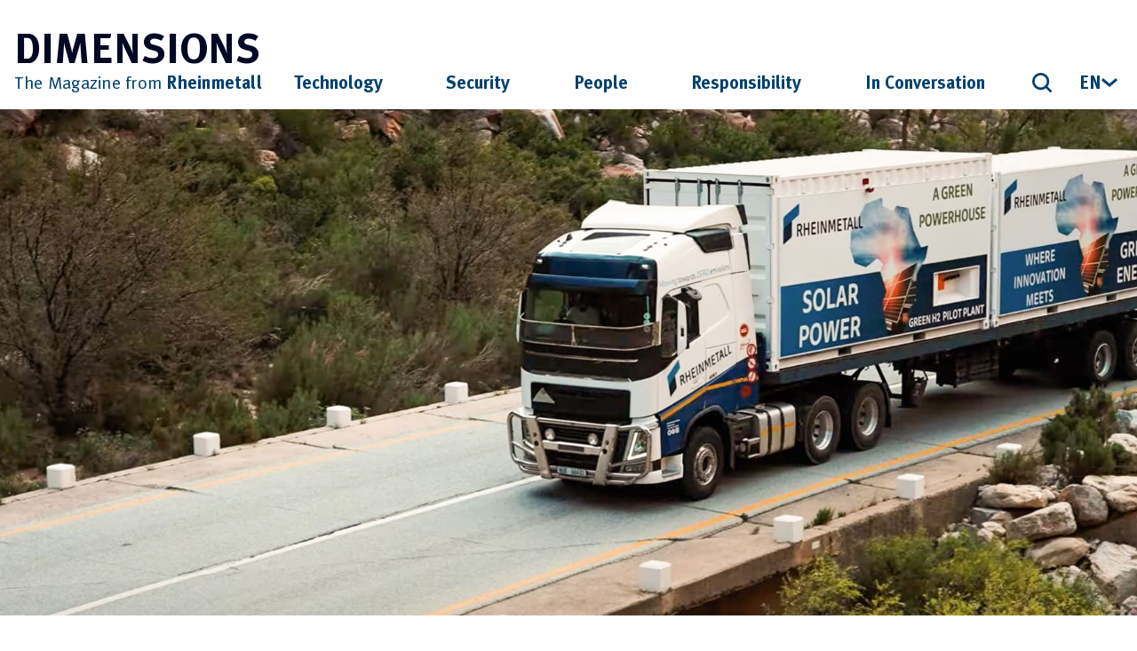

--- FILE ---
content_type: text/html; charset=UTF-8
request_url: https://dimensions-magazin.de/en/news/green-hydrogen-made-in-south-africa/
body_size: 27383
content:
<!doctype html>
<html lang="en-US">

<head>

	<style>

@font-face {
    font-family: 'metaplusbold';
    src: url('/wp-content/uploads/zwei-semester-infografik/de/24-11-28_Student_Formula_DE.hyperesources/metaplus-bold-webfont.woff2') format('woff2'),
         url('/wp-content/uploads/zwei-semester-infografik/de/24-11-28_Student_Formula_DE.hyperesources/metaplus-bold-webfont.woff') format('woff');
    font-weight: normal;
    font-style: normal;

}

</style>
	<style>

@font-face {
    font-family: 'metaplusroman';
    src: url('/wp-content/uploads/zwei-semester-infografik/de/24-11-28_Student_Formula_DE.hyperesources/metanormallf-roman-webfont.woff2') format('woff2'),
         url('/wp-content/uploads/zwei-semester-infografik/de/24-11-28_Student_Formula_DE.hyperesources/metanormallf-roman-webfont.woff') format('woff');
    font-weight: normal;
    font-style: normal;

}

</style>
    

    <script type="text/javascript" data-cmp-ab="1" src="https://cdn.consentmanager.net/delivery/autoblocking/d920bb9fc085.js" data-cmp-host="a.delivery.consentmanager.net" data-cmp-cdn="cdn.consentmanager.net" data-cmp-codesrc="1"></script>

    
    <!-- OneSignal Notiifcation code --- Temporaray disabled after testing 
    <script data-cmp-ab="2" data-cmp-vendor="s1448" src="https://cdn.onesignal.com/sdks/web/v16/OneSignalSDK.page.js" defer></script>
    <script>
        window.OneSignalDeferred = window.OneSignalDeferred || [];
        OneSignalDeferred.push(function(OneSignal) {
            OneSignal.init({
                appId: "1f4c8ee2-01b9-4be9-b67f-d1a298d89153",
            });
        });
    </script> -->


    <meta charset="utf-8">
    <meta http-equiv="x-ua-compatible" content="ie=edge">
    <meta name="viewport" content="width=device-width, initial-scale=1, shrink-to-fit=no">
            <meta name="author" content="">
        <meta name="description" content="Innovative, turnkey, mobile: Rheinmetall’s South African subsidiary Denel Munition has developed a modular system for generating, storing and transporting zero-carbon hydrogen. It ensures a secure supply of energy in a climate-neutral way – in industrial and civil settings as well as in expeditionary and other outdoor contexts. The concept is based on electrolysis technology, whereby">
        <meta name="keywords" content="">
        <meta property="og:title" content="Green hydrogen, made in South Africa" />
        <meta property="og:description" content="Innovative, turnkey, mobile: Rheinmetall’s South African subsidiary Denel Munition has developed a modular system for generating, storing and transporting zero-carbon hydrogen. It ensures a secure supply of energy in a climate-neutral way – in industrial and civil settings as well as in expeditionary and other outdoor contexts. The concept is based on electrolysis technology, whereby" />
        <meta property="og:image" content="https://dimensions-magazin.de/wp-content/uploads/2022/12/08_Bildschirmfoto-2022-09-16.jpeg" />
        <meta property="og:url" content="https://dimensions-magazin.de/en/news/green-hydrogen-made-in-south-africa/" />
        <meta property="og:type" content="article" />
        <meta property="og:site_name" content="Dimensions Magazine" />
        <meta property="og:locale" content="en_US" />
        <meta property="article:author" content="" />
        <meta property="article:published_time" content="2022-12-02T14:18:19+01:00" />
        <meta property="article:modified_time" content="2022-12-13T16:56:38+01:00" />
        <meta property="article:section" content="" />
        <meta property="article:tag" content="" />

        <title>Green hydrogen, made in South Africa &#8211; Dimensions Magazine</title>
<meta name='robots' content='max-image-preview:large' />
<link rel="alternate" hreflang="en" href="https://dimensions-magazin.de/en/news/green-hydrogen-made-in-south-africa/" />
<link rel="alternate" hreflang="de" href="https://dimensions-magazin.de/news/gruener-wasserstoff-aus-suedafrika/" />
<link rel="alternate" hreflang="x-default" href="https://dimensions-magazin.de/news/gruener-wasserstoff-aus-suedafrika/" />
<style id='wp-img-auto-sizes-contain-inline-css' type='text/css'>
img:is([sizes=auto i],[sizes^="auto," i]){contain-intrinsic-size:3000px 1500px}
/*# sourceURL=wp-img-auto-sizes-contain-inline-css */
</style>
<style id='wp-block-paragraph-inline-css' type='text/css'>
.is-small-text{font-size:.875em}.is-regular-text{font-size:1em}.is-large-text{font-size:2.25em}.is-larger-text{font-size:3em}.has-drop-cap:not(:focus):first-letter{float:left;font-size:8.4em;font-style:normal;font-weight:100;line-height:.68;margin:.05em .1em 0 0;text-transform:uppercase}body.rtl .has-drop-cap:not(:focus):first-letter{float:none;margin-left:.1em}p.has-drop-cap.has-background{overflow:hidden}:root :where(p.has-background){padding:1.25em 2.375em}:where(p.has-text-color:not(.has-link-color)) a{color:inherit}p.has-text-align-left[style*="writing-mode:vertical-lr"],p.has-text-align-right[style*="writing-mode:vertical-rl"]{rotate:180deg}
/*# sourceURL=https://dimensions-magazin.de/wp-includes/blocks/paragraph/style.min.css */
</style>
<link rel='stylesheet' id='wp-block-library-css' href='https://dimensions-magazin.de/wp-includes/css/dist/block-library/style.min.css?ver=7d9e56d0f98a644640dbb7fee38068f2' type='text/css' media='all' />
<style id='wp-block-columns-inline-css' type='text/css'>
.wp-block-columns{box-sizing:border-box;display:flex;flex-wrap:wrap!important}@media (min-width:782px){.wp-block-columns{flex-wrap:nowrap!important}}.wp-block-columns{align-items:normal!important}.wp-block-columns.are-vertically-aligned-top{align-items:flex-start}.wp-block-columns.are-vertically-aligned-center{align-items:center}.wp-block-columns.are-vertically-aligned-bottom{align-items:flex-end}@media (max-width:781px){.wp-block-columns:not(.is-not-stacked-on-mobile)>.wp-block-column{flex-basis:100%!important}}@media (min-width:782px){.wp-block-columns:not(.is-not-stacked-on-mobile)>.wp-block-column{flex-basis:0;flex-grow:1}.wp-block-columns:not(.is-not-stacked-on-mobile)>.wp-block-column[style*=flex-basis]{flex-grow:0}}.wp-block-columns.is-not-stacked-on-mobile{flex-wrap:nowrap!important}.wp-block-columns.is-not-stacked-on-mobile>.wp-block-column{flex-basis:0;flex-grow:1}.wp-block-columns.is-not-stacked-on-mobile>.wp-block-column[style*=flex-basis]{flex-grow:0}:where(.wp-block-columns){margin-bottom:1.75em}:where(.wp-block-columns.has-background){padding:1.25em 2.375em}.wp-block-column{flex-grow:1;min-width:0;overflow-wrap:break-word;word-break:break-word}.wp-block-column.is-vertically-aligned-top{align-self:flex-start}.wp-block-column.is-vertically-aligned-center{align-self:center}.wp-block-column.is-vertically-aligned-bottom{align-self:flex-end}.wp-block-column.is-vertically-aligned-stretch{align-self:stretch}.wp-block-column.is-vertically-aligned-bottom,.wp-block-column.is-vertically-aligned-center,.wp-block-column.is-vertically-aligned-top{width:100%}
/*# sourceURL=https://dimensions-magazin.de/wp-includes/blocks/columns/style.min.css */
</style>
<style id='dimensions-embed-style-inline-css' type='text/css'>
/*!************************************************************************************************************************************************************************************************************************************************************!*\
  !*** css ./node_modules/css-loader/dist/cjs.js??ruleSet[1].rules[3].use[1]!./node_modules/postcss-loader/dist/cjs.js??ruleSet[1].rules[3].use[2]!./node_modules/sass-loader/dist/cjs.js??ruleSet[1].rules[3].use[3]!./src/blocks/2-click-embed/style.scss ***!
  \************************************************************************************************************************************************************************************************************************************************************/
.wp-block-embed iframe {
  width: 100%;
}

/*# sourceMappingURL=style-2-click-embed.css.map*/
/*# sourceURL=https://dimensions-magazin.de/wp-content/themes/dimensions/gutenberg/build/style-2-click-embed.css */
</style>
<style id='global-styles-inline-css' type='text/css'>
:root{--wp--preset--aspect-ratio--square: 1;--wp--preset--aspect-ratio--4-3: 4/3;--wp--preset--aspect-ratio--3-4: 3/4;--wp--preset--aspect-ratio--3-2: 3/2;--wp--preset--aspect-ratio--2-3: 2/3;--wp--preset--aspect-ratio--16-9: 16/9;--wp--preset--aspect-ratio--9-16: 9/16;--wp--preset--color--black: #000000;--wp--preset--color--cyan-bluish-gray: #abb8c3;--wp--preset--color--white: #ffffff;--wp--preset--color--pale-pink: #f78da7;--wp--preset--color--vivid-red: #cf2e2e;--wp--preset--color--luminous-vivid-orange: #ff6900;--wp--preset--color--luminous-vivid-amber: #fcb900;--wp--preset--color--light-green-cyan: #7bdcb5;--wp--preset--color--vivid-green-cyan: #00d084;--wp--preset--color--pale-cyan-blue: #8ed1fc;--wp--preset--color--vivid-cyan-blue: #0693e3;--wp--preset--color--vivid-purple: #9b51e0;--wp--preset--color--dimensions-darkblue: #000824;--wp--preset--color--dimensions-blue: #00406E;--wp--preset--color--dimensions-liteblue: #007EC0;--wp--preset--color--dimensions-grey: #EBEBEB;--wp--preset--color--dimensions-darkgrey: #A2A2A2;--wp--preset--color--dimensions-paragraph: #51534A;--wp--preset--color--dimensions-author-blue: #40B0E0;--wp--preset--gradient--vivid-cyan-blue-to-vivid-purple: linear-gradient(135deg,rgb(6,147,227) 0%,rgb(155,81,224) 100%);--wp--preset--gradient--light-green-cyan-to-vivid-green-cyan: linear-gradient(135deg,rgb(122,220,180) 0%,rgb(0,208,130) 100%);--wp--preset--gradient--luminous-vivid-amber-to-luminous-vivid-orange: linear-gradient(135deg,rgb(252,185,0) 0%,rgb(255,105,0) 100%);--wp--preset--gradient--luminous-vivid-orange-to-vivid-red: linear-gradient(135deg,rgb(255,105,0) 0%,rgb(207,46,46) 100%);--wp--preset--gradient--very-light-gray-to-cyan-bluish-gray: linear-gradient(135deg,rgb(238,238,238) 0%,rgb(169,184,195) 100%);--wp--preset--gradient--cool-to-warm-spectrum: linear-gradient(135deg,rgb(74,234,220) 0%,rgb(151,120,209) 20%,rgb(207,42,186) 40%,rgb(238,44,130) 60%,rgb(251,105,98) 80%,rgb(254,248,76) 100%);--wp--preset--gradient--blush-light-purple: linear-gradient(135deg,rgb(255,206,236) 0%,rgb(152,150,240) 100%);--wp--preset--gradient--blush-bordeaux: linear-gradient(135deg,rgb(254,205,165) 0%,rgb(254,45,45) 50%,rgb(107,0,62) 100%);--wp--preset--gradient--luminous-dusk: linear-gradient(135deg,rgb(255,203,112) 0%,rgb(199,81,192) 50%,rgb(65,88,208) 100%);--wp--preset--gradient--pale-ocean: linear-gradient(135deg,rgb(255,245,203) 0%,rgb(182,227,212) 50%,rgb(51,167,181) 100%);--wp--preset--gradient--electric-grass: linear-gradient(135deg,rgb(202,248,128) 0%,rgb(113,206,126) 100%);--wp--preset--gradient--midnight: linear-gradient(135deg,rgb(2,3,129) 0%,rgb(40,116,252) 100%);--wp--preset--font-size--small: 13px;--wp--preset--font-size--medium: 20px;--wp--preset--font-size--large: 36px;--wp--preset--font-size--x-large: 42px;--wp--preset--spacing--20: 0.44rem;--wp--preset--spacing--30: 0.67rem;--wp--preset--spacing--40: 1rem;--wp--preset--spacing--50: 1.5rem;--wp--preset--spacing--60: 2.25rem;--wp--preset--spacing--70: 3.38rem;--wp--preset--spacing--80: 5.06rem;--wp--preset--shadow--natural: 6px 6px 9px rgba(0, 0, 0, 0.2);--wp--preset--shadow--deep: 12px 12px 50px rgba(0, 0, 0, 0.4);--wp--preset--shadow--sharp: 6px 6px 0px rgba(0, 0, 0, 0.2);--wp--preset--shadow--outlined: 6px 6px 0px -3px rgb(255, 255, 255), 6px 6px rgb(0, 0, 0);--wp--preset--shadow--crisp: 6px 6px 0px rgb(0, 0, 0);}:where(.is-layout-flex){gap: 0.5em;}:where(.is-layout-grid){gap: 0.5em;}body .is-layout-flex{display: flex;}.is-layout-flex{flex-wrap: wrap;align-items: center;}.is-layout-flex > :is(*, div){margin: 0;}body .is-layout-grid{display: grid;}.is-layout-grid > :is(*, div){margin: 0;}:where(.wp-block-columns.is-layout-flex){gap: 2em;}:where(.wp-block-columns.is-layout-grid){gap: 2em;}:where(.wp-block-post-template.is-layout-flex){gap: 1.25em;}:where(.wp-block-post-template.is-layout-grid){gap: 1.25em;}.has-black-color{color: var(--wp--preset--color--black) !important;}.has-cyan-bluish-gray-color{color: var(--wp--preset--color--cyan-bluish-gray) !important;}.has-white-color{color: var(--wp--preset--color--white) !important;}.has-pale-pink-color{color: var(--wp--preset--color--pale-pink) !important;}.has-vivid-red-color{color: var(--wp--preset--color--vivid-red) !important;}.has-luminous-vivid-orange-color{color: var(--wp--preset--color--luminous-vivid-orange) !important;}.has-luminous-vivid-amber-color{color: var(--wp--preset--color--luminous-vivid-amber) !important;}.has-light-green-cyan-color{color: var(--wp--preset--color--light-green-cyan) !important;}.has-vivid-green-cyan-color{color: var(--wp--preset--color--vivid-green-cyan) !important;}.has-pale-cyan-blue-color{color: var(--wp--preset--color--pale-cyan-blue) !important;}.has-vivid-cyan-blue-color{color: var(--wp--preset--color--vivid-cyan-blue) !important;}.has-vivid-purple-color{color: var(--wp--preset--color--vivid-purple) !important;}.has-black-background-color{background-color: var(--wp--preset--color--black) !important;}.has-cyan-bluish-gray-background-color{background-color: var(--wp--preset--color--cyan-bluish-gray) !important;}.has-white-background-color{background-color: var(--wp--preset--color--white) !important;}.has-pale-pink-background-color{background-color: var(--wp--preset--color--pale-pink) !important;}.has-vivid-red-background-color{background-color: var(--wp--preset--color--vivid-red) !important;}.has-luminous-vivid-orange-background-color{background-color: var(--wp--preset--color--luminous-vivid-orange) !important;}.has-luminous-vivid-amber-background-color{background-color: var(--wp--preset--color--luminous-vivid-amber) !important;}.has-light-green-cyan-background-color{background-color: var(--wp--preset--color--light-green-cyan) !important;}.has-vivid-green-cyan-background-color{background-color: var(--wp--preset--color--vivid-green-cyan) !important;}.has-pale-cyan-blue-background-color{background-color: var(--wp--preset--color--pale-cyan-blue) !important;}.has-vivid-cyan-blue-background-color{background-color: var(--wp--preset--color--vivid-cyan-blue) !important;}.has-vivid-purple-background-color{background-color: var(--wp--preset--color--vivid-purple) !important;}.has-black-border-color{border-color: var(--wp--preset--color--black) !important;}.has-cyan-bluish-gray-border-color{border-color: var(--wp--preset--color--cyan-bluish-gray) !important;}.has-white-border-color{border-color: var(--wp--preset--color--white) !important;}.has-pale-pink-border-color{border-color: var(--wp--preset--color--pale-pink) !important;}.has-vivid-red-border-color{border-color: var(--wp--preset--color--vivid-red) !important;}.has-luminous-vivid-orange-border-color{border-color: var(--wp--preset--color--luminous-vivid-orange) !important;}.has-luminous-vivid-amber-border-color{border-color: var(--wp--preset--color--luminous-vivid-amber) !important;}.has-light-green-cyan-border-color{border-color: var(--wp--preset--color--light-green-cyan) !important;}.has-vivid-green-cyan-border-color{border-color: var(--wp--preset--color--vivid-green-cyan) !important;}.has-pale-cyan-blue-border-color{border-color: var(--wp--preset--color--pale-cyan-blue) !important;}.has-vivid-cyan-blue-border-color{border-color: var(--wp--preset--color--vivid-cyan-blue) !important;}.has-vivid-purple-border-color{border-color: var(--wp--preset--color--vivid-purple) !important;}.has-vivid-cyan-blue-to-vivid-purple-gradient-background{background: var(--wp--preset--gradient--vivid-cyan-blue-to-vivid-purple) !important;}.has-light-green-cyan-to-vivid-green-cyan-gradient-background{background: var(--wp--preset--gradient--light-green-cyan-to-vivid-green-cyan) !important;}.has-luminous-vivid-amber-to-luminous-vivid-orange-gradient-background{background: var(--wp--preset--gradient--luminous-vivid-amber-to-luminous-vivid-orange) !important;}.has-luminous-vivid-orange-to-vivid-red-gradient-background{background: var(--wp--preset--gradient--luminous-vivid-orange-to-vivid-red) !important;}.has-very-light-gray-to-cyan-bluish-gray-gradient-background{background: var(--wp--preset--gradient--very-light-gray-to-cyan-bluish-gray) !important;}.has-cool-to-warm-spectrum-gradient-background{background: var(--wp--preset--gradient--cool-to-warm-spectrum) !important;}.has-blush-light-purple-gradient-background{background: var(--wp--preset--gradient--blush-light-purple) !important;}.has-blush-bordeaux-gradient-background{background: var(--wp--preset--gradient--blush-bordeaux) !important;}.has-luminous-dusk-gradient-background{background: var(--wp--preset--gradient--luminous-dusk) !important;}.has-pale-ocean-gradient-background{background: var(--wp--preset--gradient--pale-ocean) !important;}.has-electric-grass-gradient-background{background: var(--wp--preset--gradient--electric-grass) !important;}.has-midnight-gradient-background{background: var(--wp--preset--gradient--midnight) !important;}.has-small-font-size{font-size: var(--wp--preset--font-size--small) !important;}.has-medium-font-size{font-size: var(--wp--preset--font-size--medium) !important;}.has-large-font-size{font-size: var(--wp--preset--font-size--large) !important;}.has-x-large-font-size{font-size: var(--wp--preset--font-size--x-large) !important;}
:where(.wp-block-columns.is-layout-flex){gap: 2em;}:where(.wp-block-columns.is-layout-grid){gap: 2em;}
/*# sourceURL=global-styles-inline-css */
</style>
<style id='core-block-supports-inline-css' type='text/css'>
.wp-container-core-columns-is-layout-9d6595d7{flex-wrap:nowrap;}
/*# sourceURL=core-block-supports-inline-css */
</style>

<style id='classic-theme-styles-inline-css' type='text/css'>
/*! This file is auto-generated */
.wp-block-button__link{color:#fff;background-color:#32373c;border-radius:9999px;box-shadow:none;text-decoration:none;padding:calc(.667em + 2px) calc(1.333em + 2px);font-size:1.125em}.wp-block-file__button{background:#32373c;color:#fff;text-decoration:none}
/*# sourceURL=/wp-includes/css/classic-themes.min.css */
</style>
<link rel='stylesheet' id='my-custom-styles-css' href='https://dimensions-magazin.de/wp-content/themes/dimensions/style.css?ver=1.0.0' type='text/css' media='all' />
<script type="text/javascript" id="wpml-cookie-js-extra">
/* <![CDATA[ */
var wpml_cookies = {"wp-wpml_current_language":{"value":"en","expires":1,"path":"/"}};
var wpml_cookies = {"wp-wpml_current_language":{"value":"en","expires":1,"path":"/"}};
//# sourceURL=wpml-cookie-js-extra
/* ]]> */
</script>
<script type="text/javascript" src="https://dimensions-magazin.de/wp-content/plugins/sitepress-multilingual-cms/res/js/cookies/language-cookie.js?ver=486900" id="wpml-cookie-js" defer="defer" data-wp-strategy="defer"></script>
<link rel="canonical" href="https://dimensions-magazin.de/en/news/green-hydrogen-made-in-south-africa/" />
<link rel='shortlink' href='https://dimensions-magazin.de/en/?p=1508' />
<meta name="generator" content="WPML ver:4.8.6 stt:1,3;" />
  <script src="https://cdn.onesignal.com/sdks/web/v16/OneSignalSDK.page.js" defer></script>
  <script>
          window.OneSignalDeferred = window.OneSignalDeferred || [];
          OneSignalDeferred.push(async function(OneSignal) {
            await OneSignal.init({
              appId: "1f4c8ee2-01b9-4be9-b67f-d1a298d89153",
              serviceWorkerOverrideForTypical: true,
              path: "https://dimensions-magazin.de/wp-content/plugins/onesignal-free-web-push-notifications/sdk_files/",
              serviceWorkerParam: { scope: "/wp-content/plugins/onesignal-free-web-push-notifications/sdk_files/push/onesignal/" },
              serviceWorkerPath: "OneSignalSDKWorker.js",
            });
          });

          // Unregister the legacy OneSignal service worker to prevent scope conflicts
          if (navigator.serviceWorker) {
            navigator.serviceWorker.getRegistrations().then((registrations) => {
              // Iterate through all registered service workers
              registrations.forEach((registration) => {
                // Check the script URL to identify the specific service worker
                if (registration.active && registration.active.scriptURL.includes('OneSignalSDKWorker.js.php')) {
                  // Unregister the service worker
                  registration.unregister().then((success) => {
                    if (success) {
                      console.log('OneSignalSW: Successfully unregistered:', registration.active.scriptURL);
                    } else {
                      console.log('OneSignalSW: Failed to unregister:', registration.active.scriptURL);
                    }
                  });
                }
              });
            }).catch((error) => {
              console.error('Error fetching service worker registrations:', error);
            });
        }
        </script>
<style type="text/css" id="color-palette">.has-dimensions-darkblue-color{color: #000824 !important;}.has-dimensions-darkblue-background-color{background-color: #000824 !important;}.has-dimensions-blue-color{color: #00406E !important;}.has-dimensions-blue-background-color{background-color: #00406E !important;}.has-dimensions-liteblue-color{color: #007EC0 !important;}.has-dimensions-liteblue-background-color{background-color: #007EC0 !important;}.has-dimensions-grey-color{color: #EBEBEB !important;}.has-dimensions-grey-background-color{background-color: #EBEBEB !important;}.has-dimensions-darkgrey-color{color: #A2A2A2 !important;}.has-dimensions-darkgrey-background-color{background-color: #A2A2A2 !important;}.has-dimensions-paragraph-color{color: #51534A !important;}.has-dimensions-paragraph-background-color{background-color: #51534A !important;}.has-dimensions-author-blue-color{color: #40B0E0 !important;}.has-dimensions-author-blue-background-color{background-color: #40B0E0 !important;}</style>		<style type="text/css" id="wp-custom-css">
			main section ol{
	list-style: disc;
  padding-left: 15px;
}
.wp-block-gallery.has-nested-images.is-cropped figure.wp-block-image:not(#individual-image) a, .wp-block-gallery.has-nested-images.is-cropped figure.wp-block-image:not(#individual-image) img{
	height:auto;
}
.wp-block-gallery.has-nested-images figure.wp-block-image figcaption{
	font-size: 16px;
  line-height: 25px !important;
  font-family: MetaPlus,sans-serif;
  position: relative;
  color: #585a51;
  margin: 0;
    margin-top: 0px;
  padding: 0;
  margin-top: 10px;  
	background: none;
	text-align:left;
}
.wp-block-gallery.has-nested-images figcaption
{
  flex-basis: content;
  flex-grow: 0;
  text-align: center;
}
.wp-block-gallery.has-nested-images figcaption{
	text-align:left;
	font-size: 16px;
  line-height: 25px !important;
  font-family: MetaPlus,sans-serif;
  position: relative;
  color: #585a51;
  margin: 0;
    margin-top: 0px;
  padding: 0;
  margin-top: 10px;  
	background: none;
	text-align:left;
}
.blocks-gallery-caption.wp-element-caption span{
	font-size: 16px;
  line-height: 25px !important;
  font-family: MetaPlus,sans-serif;
  position: relative;
  color: #585a51;
  margin: 0;
    margin-top: 0px;
  padding: 0;
  margin-top: 10px;  
	background: none;
	text-align:left;
}
.gap-9px{
	gap:9px;
}

.max-width-800 {
	max-width: 800px;
}

.d-none {
	display: none !important;
}

.video-container {
    position: relative;
    width: 100%;
    padding-bottom: 56.25%; 
    height: 0;
    overflow: hidden;
}

.video-container iframe {
    position: absolute;
    top: 0;
    left: 0;
    width: 100%;
    height: 100%;
}

.swiper-short-posts .swiper-slide > article {
	width: 100% !important;
}		</style>
		    <script>
        window.__assets_public_path__ = "https:\/\/dimensions-magazin.de\/wp-content\/themes\/dimensions\/assets\/";
    </script>
    <script>
        (()=>{"use strict";var e,r={},t={};function o(e){var n=t[e];if(void 0!==n)return n.exports;var i=t[e]={exports:{}};return r[e](i,i.exports,o),i.exports}o.m=r,e=[],o.O=(r,t,n,i)=>{if(!t){var l=1/0;for(s=0;s<e.length;s++){for(var[t,n,i]=e[s],u=!0,a=0;a<t.length;a++)(!1&i||l>=i)&&Object.keys(o.O).every((e=>o.O[e](t[a])))?t.splice(a--,1):(u=!1,i<l&&(l=i));if(u){e.splice(s--,1);var f=n();void 0!==f&&(r=f)}}return r}i=i||0;for(var s=e.length;s>0&&e[s-1][2]>i;s--)e[s]=e[s-1];e[s]=[t,n,i]},o.n=e=>{var r=e&&e.__esModule?()=>e.default:()=>e;return o.d(r,{a:r}),r},o.d=(e,r)=>{for(var t in r)o.o(r,t)&&!o.o(e,t)&&Object.defineProperty(e,t,{enumerable:!0,get:r[t]})},o.g=function(){if("object"==typeof globalThis)return globalThis;try{return this||new Function("return this")()}catch(e){if("object"==typeof window)return window}}(),o.o=(e,r)=>Object.prototype.hasOwnProperty.call(e,r),o.r=e=>{"undefined"!=typeof Symbol&&Symbol.toStringTag&&Object.defineProperty(e,Symbol.toStringTag,{value:"Module"}),Object.defineProperty(e,"__esModule",{value:!0})},(()=>{var e={666:0};o.O.j=r=>0===e[r];var r=(r,t)=>{var n,i,[l,u,a]=t,f=0;if(l.some((r=>0!==e[r]))){for(n in u)o.o(u,n)&&(o.m[n]=u[n]);if(a)var s=a(o)}for(r&&r(t);f<l.length;f++)i=l[f],o.o(e,i)&&e[i]&&e[i][0](),e[i]=0;return o.O(s)},t=self.webpackChunk_publik_dimensions=self.webpackChunk_publik_dimensions||[];t.forEach(r.bind(null,0)),t.push=r.bind(null,t.push.bind(t))})()})();    </script>
    <style>
        *,:after,:before{border:0 solid #000;box-sizing:border-box}:after,:before{--tw-content:""}html{-webkit-text-size-adjust:100%;font-feature-settings:normal;font-family:MetaPlus,ui-sans-serif,system-ui,-apple-system,Segoe UI,Roboto,Ubuntu,Cantarell,Noto Sans,sans-serif,BlinkMacSystemFont,Helvetica Neue,Arial,Apple Color Emoji,Segoe UI Emoji,Segoe UI Symbol,Noto Color Emoji;line-height:1.5;-moz-tab-size:4;-o-tab-size:4;tab-size:4}body{line-height:inherit;margin:0}hr{border-top-width:1px;color:inherit;height:0}abbr:where([title]){-webkit-text-decoration:underline dotted;text-decoration:underline;-webkit-text-decoration:underline dotted currentColor;text-decoration:underline dotted currentColor}h1,h2,h3,h4,h5,h6{font-size:inherit;font-weight:inherit}a{color:inherit;text-decoration:inherit}b,strong{font-weight:bolder}code,kbd,pre,samp{font-family:ui-monospace,SFMono-Regular,Menlo,Monaco,Consolas,Liberation Mono,Courier New,monospace;font-size:1em}small{font-size:80%}sub,sup{font-size:75%;line-height:0;position:relative;vertical-align:baseline}sub{bottom:-.25em}sup{top:-.5em}table{border-collapse:collapse;border-color:inherit;text-indent:0}button,input,optgroup,select,textarea{color:inherit;font-family:inherit;font-size:100%;font-weight:inherit;line-height:inherit;margin:0;padding:0}button,select{text-transform:none}[type=button],[type=reset],[type=submit],button{-webkit-appearance:button;background-color:transparent;background-image:none}:-moz-focusring{outline:auto}:-moz-ui-invalid{box-shadow:none}progress{vertical-align:baseline}::-webkit-inner-spin-button,::-webkit-outer-spin-button{height:auto}[type=search]{-webkit-appearance:textfield;outline-offset:-2px}::-webkit-search-decoration{-webkit-appearance:none}::-webkit-file-upload-button{-webkit-appearance:button;font:inherit}summary{display:list-item}blockquote,dd,dl,figure,h1,h2,h3,h4,h5,h6,hr,p,pre{margin:0}fieldset{margin:0}fieldset,legend{padding:0}menu,ol,ul{list-style:none;margin:0;padding:0}textarea{resize:vertical}input::-moz-placeholder,textarea::-moz-placeholder{color:#9ca3af}input::placeholder,textarea::placeholder{color:#9ca3af}[role=button],button{cursor:pointer}:disabled{cursor:default}audio,canvas,embed,iframe,img,object,svg,video{display:block;vertical-align:middle}img,video{height:auto;max-width:100%}[hidden]{display:none}[multiple],[type=date],[type=datetime-local],[type=email],[type=month],[type=number],[type=password],[type=search],[type=tel],[type=text],[type=time],[type=url],[type=week],select,textarea{--tw-shadow:0 0 transparent;-webkit-appearance:none;-moz-appearance:none;appearance:none;background-color:#fff;border-color:#6b7280;border-radius:0;border-width:1px;font-size:1rem;line-height:1.5rem;padding:.5rem .75rem}[multiple]:focus,[type=date]:focus,[type=datetime-local]:focus,[type=email]:focus,[type=month]:focus,[type=number]:focus,[type=password]:focus,[type=search]:focus,[type=tel]:focus,[type=text]:focus,[type=time]:focus,[type=url]:focus,[type=week]:focus,select:focus,textarea:focus{--tw-ring-inset:var(--tw-empty,   );--tw-ring-offset-width:0px;--tw-ring-offset-color:#fff;--tw-ring-color:#1c64f2;--tw-ring-offset-shadow:var(--tw-ring-inset) 0 0 0 var(--tw-ring-offset-width) var(--tw-ring-offset-color);--tw-ring-shadow:var(--tw-ring-inset) 0 0 0 calc(1px + var(--tw-ring-offset-width)) var(--tw-ring-color);border-color:#1c64f2;box-shadow:var(--tw-ring-offset-shadow),var(--tw-ring-shadow),var(--tw-shadow);outline:2px solid transparent;outline-offset:2px}input::-moz-placeholder,textarea::-moz-placeholder{color:#6b7280;opacity:1}input::placeholder,textarea::placeholder{color:#6b7280;opacity:1}::-webkit-datetime-edit-fields-wrapper{padding:0}::-webkit-date-and-time-value{min-height:1.5em}select{background-image:url("data:image/svg+xml;charset=utf-8,%3Csvg xmlns='http://www.w3.org/2000/svg' fill='none' viewBox='0 0 20 20'%3E%3Cpath stroke='%236B7280' stroke-linecap='round' stroke-linejoin='round' stroke-width='1.5' d='m6 8 4 4 4-4'/%3E%3C/svg%3E");background-position:right .5rem center;background-repeat:no-repeat;background-size:1.5em 1.5em;padding-right:2.5rem;-webkit-print-color-adjust:exact;print-color-adjust:exact}[multiple]{background-image:none;background-position:0 0;background-repeat:repeat;background-size:auto auto;background-size:initial;padding-right:.75rem;-webkit-print-color-adjust:unset;print-color-adjust:inherit}[type=checkbox],[type=radio]{--tw-shadow:0 0 transparent;-webkit-appearance:none;-moz-appearance:none;appearance:none;background-color:#fff;background-origin:border-box;border-color:#6b7280;border-width:1px;color:#1c64f2;display:inline-block;flex-shrink:0;height:1rem;padding:0;-webkit-print-color-adjust:exact;print-color-adjust:exact;-webkit-user-select:none;-moz-user-select:none;user-select:none;vertical-align:middle;width:1rem}[type=checkbox]{border-radius:0}[type=radio]{border-radius:100%}[type=checkbox]:focus,[type=radio]:focus{--tw-ring-inset:var(--tw-empty,   );--tw-ring-offset-width:2px;--tw-ring-offset-color:#fff;--tw-ring-color:#1c64f2;--tw-ring-offset-shadow:var(--tw-ring-inset) 0 0 0 var(--tw-ring-offset-width) var(--tw-ring-offset-color);--tw-ring-shadow:var(--tw-ring-inset) 0 0 0 calc(2px + var(--tw-ring-offset-width)) var(--tw-ring-color);box-shadow:var(--tw-ring-offset-shadow),var(--tw-ring-shadow),var(--tw-shadow);outline:2px solid transparent;outline-offset:2px}.dark [type=checkbox]:checked,.dark [type=radio]:checked,[type=checkbox]:checked,[type=radio]:checked{background-color:currentColor;background-position:50%;background-repeat:no-repeat;background-size:100% 100%;border-color:transparent}[type=checkbox]:checked{background-image:url("data:image/svg+xml;charset=utf-8,%3Csvg viewBox='0 0 16 16' fill='%23fff' xmlns='http://www.w3.org/2000/svg'%3E%3Cpath d='M12.207 4.793a1 1 0 0 1 0 1.414l-5 5a1 1 0 0 1-1.414 0l-2-2a1 1 0 0 1 1.414-1.414L6.5 9.086l4.293-4.293a1 1 0 0 1 1.414 0z'/%3E%3C/svg%3E")}[type=radio]:checked{background-image:url("data:image/svg+xml;charset=utf-8,%3Csvg viewBox='0 0 16 16' fill='%23fff' xmlns='http://www.w3.org/2000/svg'%3E%3Ccircle cx='8' cy='8' r='3'/%3E%3C/svg%3E")}[type=checkbox]:indeterminate{background-color:currentColor;background-image:url("data:image/svg+xml;charset=utf-8,%3Csvg xmlns='http://www.w3.org/2000/svg' fill='none' viewBox='0 0 16 16'%3E%3Cpath stroke='%23fff' stroke-linecap='round' stroke-linejoin='round' stroke-width='2' d='M4 8h8'/%3E%3C/svg%3E");background-position:50%;background-repeat:no-repeat;background-size:100% 100%;border-color:transparent}[type=checkbox]:indeterminate:focus,[type=checkbox]:indeterminate:hover{background-color:currentColor;border-color:transparent}[type=file]{background:transparent none repeat 0 0/auto auto padding-box border-box scroll;background:initial;border-color:inherit;border-radius:0;border-width:0;font-size:inherit;line-height:inherit;padding:0}[type=file]:focus{outline:1px auto inherit}[dir=ltr] input[type=file]::file-selector-button{margin-left:-1rem}[dir=rtl] input[type=file]::file-selector-button{margin-right:-1rem}[dir=ltr] input[type=file]::file-selector-button{margin-right:1rem}[dir=rtl] input[type=file]::file-selector-button{margin-left:1rem}input[type=file]::file-selector-button{background:#1f2937;border:0;color:#fff;cursor:pointer;font-size:.875rem;font-weight:500;padding:.625rem 1rem .625rem 2rem}input[type=file]::file-selector-button:hover{background:#374151}.dark input[type=file]::file-selector-button{background:#4b5563;color:#fff}.dark input[type=file]::file-selector-button:hover{background:#6b7280}input[type=range]::-webkit-slider-thumb{appearance:none;-moz-appearance:none;-webkit-appearance:none;background:#1c64f2;border:0;border-radius:9999px;cursor:pointer;height:1.25rem;width:1.25rem}input[type=range]:disabled::-webkit-slider-thumb{background:#9ca3af}.dark input[type=range]:disabled::-webkit-slider-thumb{background:#6b7280}input[type=range]:focus::-webkit-slider-thumb{--tw-ring-offset-shadow:var(--tw-ring-inset) 0 0 0 var(--tw-ring-offset-width) var(--tw-ring-offset-color);--tw-ring-shadow:var(--tw-ring-inset) 0 0 0 calc(4px + var(--tw-ring-offset-width)) var(--tw-ring-color);--tw-ring-opacity:1px;--tw-ring-color:rgba(164,202,254,var(--tw-ring-opacity));box-shadow:var(--tw-ring-offset-shadow),var(--tw-ring-shadow),0 0 transparent;outline:2px solid transparent;outline-offset:2px}input[type=range]::-moz-range-thumb{appearance:none;-moz-appearance:none;-webkit-appearance:none;background:#1c64f2;border:0;border-radius:9999px;cursor:pointer;height:1.25rem;width:1.25rem}input[type=range]:disabled::-moz-range-thumb{background:#9ca3af}.dark input[type=range]:disabled::-moz-range-thumb{background:#6b7280}input[type=range]::-moz-range-progress{background:#3f83f8}input[type=range]::-ms-fill-lower{background:#3f83f8}.toggle-bg:after{background:#fff;border-color:#d1d5db;border-radius:9999px;border-width:1px;box-shadow:var(--tw-ring-inset) 0 0 0 calc(var(--tw-ring-offset-width)) var(--tw-ring-color);content:"";height:1.25rem;left:.125rem;position:absolute;top:.125rem;transition-duration:.15s;transition-property:background-color,border-color,color,fill,stroke,opacity,box-shadow,transform,filter,backdrop-filter,-webkit-backdrop-filter;width:1.25rem}input:checked+.toggle-bg:after{border-color:#fff;transform:translateX(100%)}input:checked+.toggle-bg{background:#1c64f2;border-color:#1c64f2}.tooltip-arrow,.tooltip-arrow:before{background:inherit;height:8px;position:absolute;width:8px}.tooltip-arrow{visibility:hidden}.tooltip-arrow:before{content:"";transform:rotate(45deg);visibility:visible}[data-tooltip-style^=light]+.tooltip>.tooltip-arrow:before{border-color:#e5e7eb;border-style:solid}[data-tooltip-style^=light]+.tooltip[data-popper-placement^=top]>.tooltip-arrow:before{border-bottom-width:1px;border-right-width:1px}[data-tooltip-style^=light]+.tooltip[data-popper-placement^=right]>.tooltip-arrow:before{border-bottom-width:1px;border-left-width:1px}[data-tooltip-style^=light]+.tooltip[data-popper-placement^=bottom]>.tooltip-arrow:before{border-left-width:1px;border-top-width:1px}[data-tooltip-style^=light]+.tooltip[data-popper-placement^=left]>.tooltip-arrow:before{border-right-width:1px;border-top-width:1px}.tooltip[data-popper-placement^=top]>.tooltip-arrow{bottom:-4px}.tooltip[data-popper-placement^=bottom]>.tooltip-arrow{top:-4px}.tooltip[data-popper-placement^=left]>.tooltip-arrow{right:-4px}.tooltip[data-popper-placement^=right]>.tooltip-arrow{left:-4px}.tooltip.invisible>.tooltip-arrow:before{visibility:hidden}[data-popper-arrow],[data-popper-arrow]:before{background:inherit;height:8px;position:absolute;width:8px}[data-popper-arrow]{visibility:hidden}[data-popper-arrow]:after,[data-popper-arrow]:before{content:"";transform:rotate(45deg);visibility:visible}[data-popper-arrow]:after{background:inherit;height:9px;position:absolute;width:9px}[role=tooltip]>[data-popper-arrow]:before{border-color:#e5e7eb;border-style:solid}.dark [role=tooltip]>[data-popper-arrow]:before{border-color:#4b5563;border-style:solid}[role=tooltip]>[data-popper-arrow]:after{border-color:#e5e7eb;border-style:solid}.dark [role=tooltip]>[data-popper-arrow]:after{border-color:#4b5563;border-style:solid}[data-popover][role=tooltip][data-popper-placement^=top]>[data-popper-arrow]:after,[data-popover][role=tooltip][data-popper-placement^=top]>[data-popper-arrow]:before{border-bottom-width:1px;border-right-width:1px}[data-popover][role=tooltip][data-popper-placement^=right]>[data-popper-arrow]:after,[data-popover][role=tooltip][data-popper-placement^=right]>[data-popper-arrow]:before{border-bottom-width:1px;border-left-width:1px}[data-popover][role=tooltip][data-popper-placement^=bottom]>[data-popper-arrow]:after,[data-popover][role=tooltip][data-popper-placement^=bottom]>[data-popper-arrow]:before{border-left-width:1px;border-top-width:1px}[data-popover][role=tooltip][data-popper-placement^=left]>[data-popper-arrow]:after,[data-popover][role=tooltip][data-popper-placement^=left]>[data-popper-arrow]:before{border-right-width:1px;border-top-width:1px}[data-popover][role=tooltip][data-popper-placement^=top]>[data-popper-arrow]{bottom:-5px}[data-popover][role=tooltip][data-popper-placement^=bottom]>[data-popper-arrow]{top:-5px}[data-popover][role=tooltip][data-popper-placement^=left]>[data-popper-arrow]{right:-5px}[data-popover][role=tooltip][data-popper-placement^=right]>[data-popper-arrow]{left:-5px}[role=tooltip].invisible>[data-popper-arrow]:after,[role=tooltip].invisible>[data-popper-arrow]:before{visibility:hidden}h1{font-size:1.5rem}h2{font-size:1.25rem}h3{font-size:18px}*,:after,:before{--tw-border-spacing-x:0;--tw-border-spacing-y:0;--tw-translate-x:0;--tw-translate-y:0;--tw-rotate:0;--tw-skew-x:0;--tw-skew-y:0;--tw-scale-x:1;--tw-scale-y:1;--tw-pan-x: ;--tw-pan-y: ;--tw-pinch-zoom: ;--tw-scroll-snap-strictness:proximity;--tw-ordinal: ;--tw-slashed-zero: ;--tw-numeric-figure: ;--tw-numeric-spacing: ;--tw-numeric-fraction: ;--tw-ring-inset: ;--tw-ring-offset-width:0px;--tw-ring-offset-color:#fff;--tw-ring-color:rgba(63,131,248,.5);--tw-ring-offset-shadow:0 0 transparent;--tw-ring-shadow:0 0 transparent;--tw-shadow:0 0 transparent;--tw-shadow-colored:0 0 transparent;--tw-blur: ;--tw-brightness: ;--tw-contrast: ;--tw-grayscale: ;--tw-hue-rotate: ;--tw-invert: ;--tw-saturate: ;--tw-sepia: ;--tw-drop-shadow: ;--tw-backdrop-blur: ;--tw-backdrop-brightness: ;--tw-backdrop-contrast: ;--tw-backdrop-grayscale: ;--tw-backdrop-hue-rotate: ;--tw-backdrop-invert: ;--tw-backdrop-opacity: ;--tw-backdrop-saturate: ;--tw-backdrop-sepia: }::backdrop{--tw-border-spacing-x:0;--tw-border-spacing-y:0;--tw-translate-x:0;--tw-translate-y:0;--tw-rotate:0;--tw-skew-x:0;--tw-skew-y:0;--tw-scale-x:1;--tw-scale-y:1;--tw-pan-x: ;--tw-pan-y: ;--tw-pinch-zoom: ;--tw-scroll-snap-strictness:proximity;--tw-ordinal: ;--tw-slashed-zero: ;--tw-numeric-figure: ;--tw-numeric-spacing: ;--tw-numeric-fraction: ;--tw-ring-inset: ;--tw-ring-offset-width:0px;--tw-ring-offset-color:#fff;--tw-ring-color:rgba(63,131,248,.5);--tw-ring-offset-shadow:0 0 transparent;--tw-ring-shadow:0 0 transparent;--tw-shadow:0 0 transparent;--tw-shadow-colored:0 0 transparent;--tw-blur: ;--tw-brightness: ;--tw-contrast: ;--tw-grayscale: ;--tw-hue-rotate: ;--tw-invert: ;--tw-saturate: ;--tw-sepia: ;--tw-drop-shadow: ;--tw-backdrop-blur: ;--tw-backdrop-brightness: ;--tw-backdrop-contrast: ;--tw-backdrop-grayscale: ;--tw-backdrop-hue-rotate: ;--tw-backdrop-invert: ;--tw-backdrop-opacity: ;--tw-backdrop-saturate: ;--tw-backdrop-sepia: }@font-face{font-display:swap;font-family:MetaPlus;font-style:normal;font-weight:700;src:url(https://dimensions-magazin.de/wp-content/themes/dimensions/assets/fonts/MetaPlus-Bold.9ca60100.eot);src:url(https://dimensions-magazin.de/wp-content/themes/dimensions/assets/fonts/MetaPlus-Bold.9ca60100.eot?#iefix) format("embedded-opentype"),url(https://dimensions-magazin.de/wp-content/themes/dimensions/assets/fonts/MetaPlus-Bold.14bd456c.woff2) format("woff2"),url(https://dimensions-magazin.de/wp-content/themes/dimensions/assets/fonts/MetaPlus-Bold.abd39984.woff) format("woff"),url(https://dimensions-magazin.de/wp-content/themes/dimensions/assets/fonts/MetaPlus-Bold.8d6bae37.ttf) format("truetype")}@font-face{font-display:swap;font-family:MetaPlus-Book;font-style:normal;font-weight:400;src:url(https://dimensions-magazin.de/wp-content/themes/dimensions/assets/fonts/MetaPlus-Book.e55890af.eot);src:url(https://dimensions-magazin.de/wp-content/themes/dimensions/assets/fonts/MetaPlus-Book.e55890af.eot?#iefix) format("embedded-opentype"),url(https://dimensions-magazin.de/wp-content/themes/dimensions/assets/fonts/MetaPlus-Book.a3974e45.woff2) format("woff2"),url(https://dimensions-magazin.de/wp-content/themes/dimensions/assets/fonts/MetaPlus-Book.f90d2b78.woff) format("woff"),url(https://dimensions-magazin.de/wp-content/themes/dimensions/assets/fonts/MetaPlus-Book.0b059083.ttf) format("truetype")}@font-face{font-display:swap;font-family:MetaPlus;font-style:normal;font-weight:400;src:url(https://dimensions-magazin.de/wp-content/themes/dimensions/assets/fonts/MetaPlus-Roman.bdfb9056.eot);src:url(https://dimensions-magazin.de/wp-content/themes/dimensions/assets/fonts/MetaPlus-Roman.bdfb9056.eot?#iefix) format("embedded-opentype"),url(https://dimensions-magazin.de/wp-content/themes/dimensions/assets/fonts/MetaPlus-Roman.c6809a4f.woff2) format("woff2"),url(https://dimensions-magazin.de/wp-content/themes/dimensions/assets/fonts/MetaPlus-Roman.3e8c0b1c.woff) format("woff"),url(https://dimensions-magazin.de/wp-content/themes/dimensions/assets/fonts/MetaPlus-Roman.9d73d4b9.ttf) format("truetype")}@font-face{font-display:swap;font-family:"MetaSerifPro-Book";font-style:normal;font-weight:400;src:url(https://dimensions-magazin.de/wp-content/themes/dimensions/assets/fonts/MetaSerifPro-Book.e659996c.eot);src:url(https://dimensions-magazin.de/wp-content/themes/dimensions/assets/fonts/MetaSerifPro-Book.e659996c.eot?#iefix) format("embedded-opentype"),url(https://dimensions-magazin.de/wp-content/themes/dimensions/assets/fonts/MetaSerifPro-Book.b87353e1.woff2) format("woff2"),url(https://dimensions-magazin.de/wp-content/themes/dimensions/assets/fonts/MetaSerifPro-Book.c56d8554.woff) format("woff")}.mobile-nav .line{background-color:var(--dimensions-blue);display:block;height:4px;margin:4px auto;transition:all .3s ease-in-out;width:35px}.mobile-nav:hover{cursor:pointer}#mobile-nav{position:relative;right:10px;top:2px;transition:all .3s ease-in-out}#mobile-nav.is-active{transform:rotate(45deg)}#mobile-nav:before{box-sizing:border-box;content:"";height:50px;left:calc(50% - 25px);position:absolute;top:calc(50% - 25px);transition:all .3s ease-in-out;width:50px}#mobile-nav.is-active .line{width:25px}#mobile-nav.is-active .line:nth-child(2){opacity:0}#mobile-nav.is-active .line:first-child{transform:translateY(9px)}#mobile-nav.is-active .line:nth-child(3){transform:translateY(-8px) rotate(90deg)}#searchDropdown{bottom:50px;position:absolute;right:0;top:calc(100% + 15px)}img{-webkit-user-select:none;-moz-user-select:none;user-select:none}.pagination .current{color:var(--dimensions-liteblue)}.wp-block-dimensions-image figcaption{font-family:MetaPlus,sans-serif}.no-scrollbar::-webkit-scrollbar{display:none}.no-scrollbar{-ms-overflow-style:none;scrollbar-width:none}.wp-block-columns{margin-bottom:0!important}.cmpboxbtn svg,.cmpmorelink svg{float:left}table.fixed{position:relative}p a{color:var(--dimensions-liteblue);transition:all .2s}p a:hover{color:var(--dimensions-darkblue)}.wp-block-image figcaption{font-family:MetaPlus,sans-serif;font-size:16px}@media screen and (max-width:782px){.gap-\[70px\]{gap:20px!important}.cmplangicon{height:33px!important;width:48px!important}.basis-auto{flex-basis:content!important}.md\:w-2\/5,.md\:w-3\/5{width:100%}main .wp-block-spacer{height:20px!important}}.category-bg:before{background-color:var(--dimensions-blue);content:"";height:663px;left:0;position:absolute;top:0;width:100%}@media (max-width:768px){.category-bg:before{height:600px}}.faded-card:after{background:linear-gradient(180deg,hsla(0,0%,100%,0),#fff)}.faded-card-black:after,.faded-card:after{bottom:-2px;content:"";height:75px;left:0;position:absolute;width:100%;z-index:1}.faded-card-black:after{background:linear-gradient(180deg,transparent,#000)}.faded-card-black-full:after{height:75%}.faded-card-black-full:after,.faded-card-black-half:after{background:linear-gradient(180deg,transparent,#000);bottom:-2px;content:"";left:0;position:absolute;width:100%}.faded-card-black-half:after{height:50%}#top .swiper-category-short .swiper-wrapper{box-sizing:content-box;display:flex;height:100%;max-height:650px;position:relative;transition-property:transform;width:100%;z-index:1}#top .swiper-category-short .swiper-slide{display:flex;flex-shrink:0;position:relative;transition-property:transform}.swiper-category-short{overflow:hidden;padding-bottom:50px}@font-face{font-family:swiper-icons;font-style:normal;font-weight:400;src:url("data:application/font-woff;charset=utf-8;base64, [base64]//wADZ2x5ZgAAAywAAADMAAAD2MHtryVoZWFkAAABbAAAADAAAAA2E2+eoWhoZWEAAAGcAAAAHwAAACQC9gDzaG10eAAAAigAAAAZAAAArgJkABFsb2NhAAAC0AAAAFoAAABaFQAUGG1heHAAAAG8AAAAHwAAACAAcABAbmFtZQAAA/gAAAE5AAACXvFdBwlwb3N0AAAFNAAAAGIAAACE5s74hXjaY2BkYGAAYpf5Hu/j+W2+MnAzMYDAzaX6QjD6/4//Bxj5GA8AuRwMYGkAPywL13jaY2BkYGA88P8Agx4j+/8fQDYfA1AEBWgDAIB2BOoAeNpjYGRgYNBh4GdgYgABEMnIABJzYNADCQAACWgAsQB42mNgYfzCOIGBlYGB0YcxjYGBwR1Kf2WQZGhhYGBiYGVmgAFGBiQQkOaawtDAoMBQxXjg/wEGPcYDDA4wNUA2CCgwsAAAO4EL6gAAeNpj2M0gyAACqxgGNWBkZ2D4/wMA+xkDdgAAAHjaY2BgYGaAYBkGRgYQiAHyGMF8FgYHIM3DwMHABGQrMOgyWDLEM1T9/w8UBfEMgLzE////P/5//f/V/xv+r4eaAAeMbAxwIUYmIMHEgKYAYjUcsDAwsLKxc3BycfPw8jEQA/[base64]/uznmfPFBNODM2K7MTQ45YEAZqGP81AmGGcF3iPqOop0r1SPTaTbVkfUe4HXj97wYE+yNwWYxwWu4v1ugWHgo3S1XdZEVqWM7ET0cfnLGxWfkgR42o2PvWrDMBSFj/IHLaF0zKjRgdiVMwScNRAoWUoH78Y2icB/yIY09An6AH2Bdu/UB+yxopYshQiEvnvu0dURgDt8QeC8PDw7Fpji3fEA4z/PEJ6YOB5hKh4dj3EvXhxPqH/SKUY3rJ7srZ4FZnh1PMAtPhwP6fl2PMJMPDgeQ4rY8YT6Gzao0eAEA409DuggmTnFnOcSCiEiLMgxCiTI6Cq5DZUd3Qmp10vO0LaLTd2cjN4fOumlc7lUYbSQcZFkutRG7g6JKZKy0RmdLY680CDnEJ+UMkpFFe1RN7nxdVpXrC4aTtnaurOnYercZg2YVmLN/d/gczfEimrE/fs/bOuq29Zmn8tloORaXgZgGa78yO9/cnXm2BpaGvq25Dv9S4E9+5SIc9PqupJKhYFSSl47+Qcr1mYNAAAAeNptw0cKwkAAAMDZJA8Q7OUJvkLsPfZ6zFVERPy8qHh2YER+3i/BP83vIBLLySsoKimrqKqpa2hp6+jq6RsYGhmbmJqZSy0sraxtbO3sHRydnEMU4uR6yx7JJXveP7WrDycAAAAAAAH//wACeNpjYGRgYOABYhkgZgJCZgZNBkYGLQZtIJsFLMYAAAw3ALgAeNolizEKgDAQBCchRbC2sFER0YD6qVQiBCv/H9ezGI6Z5XBAw8CBK/m5iQQVauVbXLnOrMZv2oLdKFa8Pjuru2hJzGabmOSLzNMzvutpB3N42mNgZGBg4GKQYzBhYMxJLMlj4GBgAYow/P/PAJJhLM6sSoWKfWCAAwDAjgbRAAB42mNgYGBkAIIbCZo5IPrmUn0hGA0AO8EFTQAA")}:host{display:block;margin-left:auto;margin-right:auto;position:relative;z-index:1}.swiper{display:block;list-style:none;margin-left:auto;margin-right:auto;overflow:hidden;overflow:clip;padding:0;position:relative;z-index:1}.swiper-vertical>.swiper-wrapper{flex-direction:column}.swiper-wrapper{box-sizing:content-box;display:flex;height:100%;position:relative;transition-property:transform;transition-timing-function:ease;width:100%;z-index:1}.swiper-android .swiper-slide,.swiper-ios .swiper-slide,.swiper-wrapper{transform:translateZ(0)}.swiper-horizontal{touch-action:pan-y}.swiper-vertical{touch-action:pan-x}.swiper-slide{display:block;flex-shrink:0;height:100%;position:relative;transition-property:transform;width:100%}.swiper-slide-invisible-blank{visibility:hidden}.swiper-autoheight,.swiper-autoheight .swiper-slide{height:auto}.swiper-autoheight .swiper-wrapper{align-items:flex-start;transition-property:transform,height}.swiper-backface-hidden .swiper-slide{backface-visibility:hidden;transform:translateZ(0)}.swiper-3d.swiper-css-mode .swiper-wrapper{perspective:1200px}.swiper-3d .swiper-wrapper{transform-style:preserve-3d}.swiper-3d{perspective:1200px}.swiper-3d .swiper-cube-shadow,.swiper-3d .swiper-slide{transform-style:preserve-3d}.swiper-css-mode>.swiper-wrapper{-ms-overflow-style:none;overflow:auto;scrollbar-width:none}.swiper-css-mode>.swiper-wrapper::-webkit-scrollbar{display:none}.swiper-css-mode>.swiper-wrapper>.swiper-slide{scroll-snap-align:start start}.swiper-css-mode.swiper-horizontal>.swiper-wrapper{scroll-snap-type:x mandatory}.swiper-css-mode.swiper-vertical>.swiper-wrapper{scroll-snap-type:y mandatory}.swiper-css-mode.swiper-free-mode>.swiper-wrapper{scroll-snap-type:none}.swiper-css-mode.swiper-free-mode>.swiper-wrapper>.swiper-slide{scroll-snap-align:none}.swiper-css-mode.swiper-centered>.swiper-wrapper:before{content:"";flex-shrink:0;order:9999}.swiper-css-mode.swiper-centered>.swiper-wrapper>.swiper-slide{scroll-snap-align:center center;scroll-snap-stop:always}[dir=ltr] .swiper-css-mode.swiper-centered.swiper-horizontal>.swiper-wrapper>.swiper-slide:first-child{margin-left:var(--swiper-centered-offset-before)}[dir=rtl] .swiper-css-mode.swiper-centered.swiper-horizontal>.swiper-wrapper>.swiper-slide:first-child{margin-right:var(--swiper-centered-offset-before)}.swiper-css-mode.swiper-centered.swiper-horizontal>.swiper-wrapper:before{height:100%;min-height:1px;width:var(--swiper-centered-offset-after)}.swiper-css-mode.swiper-centered.swiper-vertical>.swiper-wrapper>.swiper-slide:first-child{margin-top:var(--swiper-centered-offset-before)}.swiper-css-mode.swiper-centered.swiper-vertical>.swiper-wrapper:before{height:var(--swiper-centered-offset-after);min-width:1px;width:100%}.swiper-3d .swiper-slide-shadow,.swiper-3d .swiper-slide-shadow-bottom,.swiper-3d .swiper-slide-shadow-left,.swiper-3d .swiper-slide-shadow-right,.swiper-3d .swiper-slide-shadow-top{height:100%;left:0;pointer-events:none;position:absolute;top:0;width:100%;z-index:10}.swiper-3d .swiper-slide-shadow{background:rgba(0,0,0,.15)}.swiper-3d .swiper-slide-shadow-left{background-image:linear-gradient(270deg,rgba(0,0,0,.5),transparent)}.swiper-3d .swiper-slide-shadow-right{background-image:linear-gradient(90deg,rgba(0,0,0,.5),transparent)}.swiper-3d .swiper-slide-shadow-top{background-image:linear-gradient(0deg,rgba(0,0,0,.5),transparent)}.swiper-3d .swiper-slide-shadow-bottom{background-image:linear-gradient(180deg,rgba(0,0,0,.5),transparent)}.swiper-lazy-preloader{border:4px solid #007aff;border-radius:50%;border-top-color:transparent;box-sizing:border-box;height:42px;left:50%;margin-left:-21px;margin-top:-21px;position:absolute;top:50%;transform-origin:50%;width:42px;z-index:10}.swiper-watch-progress .swiper-slide-visible .swiper-lazy-preloader,.swiper:not(.swiper-watch-progress) .swiper-lazy-preloader{animation:swiper-preloader-spin 1s linear infinite}.swiper-lazy-preloader-white{--swiper-preloader-color:#fff}.swiper-lazy-preloader-black{--swiper-preloader-color:#000}@keyframes swiper-preloader-spin{0%{transform:rotate(0deg)}to{transform:rotate(1turn)}}.swiper-pagination{position:absolute;text-align:center;transform:translateZ(0);transition:opacity .3s;z-index:10}.swiper-pagination.swiper-pagination-hidden{opacity:0}.swiper-pagination-disabled>.swiper-pagination,.swiper-pagination.swiper-pagination-disabled{display:none!important}.swiper-horizontal>.swiper-pagination-bullets,.swiper-pagination-bullets.swiper-pagination-horizontal,.swiper-pagination-custom,.swiper-pagination-fraction{bottom:8px;left:0;top:auto;width:100%}.swiper-pagination-bullets-dynamic{font-size:0;overflow:hidden}.swiper-pagination-bullets-dynamic .swiper-pagination-bullet{position:relative;transform:scale(.33)}.swiper-pagination-bullets-dynamic .swiper-pagination-bullet-active,.swiper-pagination-bullets-dynamic .swiper-pagination-bullet-active-main{transform:scale(1)}.swiper-pagination-bullets-dynamic .swiper-pagination-bullet-active-prev{transform:scale(.66)}.swiper-pagination-bullets-dynamic .swiper-pagination-bullet-active-prev-prev{transform:scale(.33)}.swiper-pagination-bullets-dynamic .swiper-pagination-bullet-active-next{transform:scale(.66)}.swiper-pagination-bullets-dynamic .swiper-pagination-bullet-active-next-next{transform:scale(.33)}.swiper-pagination-bullet{background:#000;border-radius:50%;display:inline-block;height:8px;opacity:.2;width:8px}button.swiper-pagination-bullet{-webkit-appearance:none;-moz-appearance:none;appearance:none;border:none;box-shadow:none;margin:0;padding:0}.swiper-pagination-clickable .swiper-pagination-bullet{cursor:pointer}.swiper-pagination-bullet:only-child{display:none!important}.swiper-pagination-bullet-active{background:var(--swiper-theme-color);opacity:1}.swiper-pagination-vertical.swiper-pagination-bullets,.swiper-vertical>.swiper-pagination-bullets{left:auto;right:8px;top:50%;transform:translate3d(0,-50%,0)}.swiper-pagination-vertical.swiper-pagination-bullets .swiper-pagination-bullet,.swiper-vertical>.swiper-pagination-bullets .swiper-pagination-bullet{display:block;margin:6px 0}.swiper-pagination-vertical.swiper-pagination-bullets.swiper-pagination-bullets-dynamic,.swiper-vertical>.swiper-pagination-bullets.swiper-pagination-bullets-dynamic{top:50%;transform:translateY(-50%);width:8px}.swiper-pagination-vertical.swiper-pagination-bullets.swiper-pagination-bullets-dynamic .swiper-pagination-bullet,.swiper-vertical>.swiper-pagination-bullets.swiper-pagination-bullets-dynamic .swiper-pagination-bullet{display:inline-block;transition:transform .2s,top .2s}.swiper-horizontal>.swiper-pagination-bullets .swiper-pagination-bullet,.swiper-pagination-horizontal.swiper-pagination-bullets .swiper-pagination-bullet{margin:0 4px}.swiper-horizontal>.swiper-pagination-bullets.swiper-pagination-bullets-dynamic,.swiper-pagination-horizontal.swiper-pagination-bullets.swiper-pagination-bullets-dynamic{left:50%;transform:translateX(-50%);white-space:nowrap}.swiper-horizontal>.swiper-pagination-bullets.swiper-pagination-bullets-dynamic .swiper-pagination-bullet,.swiper-pagination-horizontal.swiper-pagination-bullets.swiper-pagination-bullets-dynamic .swiper-pagination-bullet{transition:transform .2s,left .2s}.swiper-horizontal.swiper-rtl>.swiper-pagination-bullets-dynamic .swiper-pagination-bullet{transition:transform .2s,right .2s}.swiper-pagination-fraction{color:inherit}.swiper-pagination-progressbar{background:rgba(0,0,0,.25);position:absolute}.swiper-pagination-progressbar .swiper-pagination-progressbar-fill{background:var(--swiper-theme-color);height:100%;left:0;position:absolute;top:0;transform:scale(0);transform-origin:left top;width:100%}.swiper-rtl .swiper-pagination-progressbar .swiper-pagination-progressbar-fill{transform-origin:right top}.swiper-horizontal>.swiper-pagination-progressbar,.swiper-pagination-progressbar.swiper-pagination-horizontal,.swiper-pagination-progressbar.swiper-pagination-vertical.swiper-pagination-progressbar-opposite,.swiper-vertical>.swiper-pagination-progressbar.swiper-pagination-progressbar-opposite{height:4px;left:0;top:0;width:100%}.swiper-horizontal>.swiper-pagination-progressbar.swiper-pagination-progressbar-opposite,.swiper-pagination-progressbar.swiper-pagination-horizontal.swiper-pagination-progressbar-opposite,.swiper-pagination-progressbar.swiper-pagination-vertical,.swiper-vertical>.swiper-pagination-progressbar{height:100%;left:0;top:0;width:4px}.swiper-pagination-lock{display:none}*,:after,:before{--screen-width-sm:640px;--screen-width-md:768px;--screen-width-lg:1360px;--screen-width-xl:1536px;--color-black:#000;--color-white:#fff;--dimensions-darkblue:#000824;--dimensions-blue:#00406e;--dimensions-liteblue:#007eae;--dimensions-grey:#ebebeb;--font-sans:MetaPlus,ui-sans-serif,system-ui,-apple-system,Segoe UI,Roboto,Ubuntu,Cantarell,Noto Sans,sans-serif,BlinkMacSystemFont,"Segoe UI",Roboto,"Helvetica Neue",Arial,"Noto Sans",sans-serif,"Apple Color Emoji","Segoe UI Emoji","Segoe UI Symbol","Noto Color Emoji";-webkit-hyphens:auto;hyphens:auto}.sharing{box-shadow:0 4px 6px -1px rgba(0,0,0,.1),0 2px 4px -1px rgba(0,0,0,.06);left:0;opacity:0;position:absolute;top:0;transition:all .3s cubic-bezier(.23,1,.33,1);z-index:10}.sharing--1{left:1rem;opacity:1;top:-2.25rem}.sharing--2{left:-1.5rem;opacity:1;top:-2.25rem}.sharing--3{left:-2.5rem;opacity:1;top:0}.sharing--4{left:-1.5rem;opacity:1;top:2.25rem}.sharing--5{left:1rem;opacity:1;top:2.25rem}.container{width:100%}@media (min-width:640px){.container{max-width:640px}}@media (min-width:768px){.container{max-width:768px}}@media (min-width:1060px){.container{max-width:1060px}}@media (min-width:1360px){.container{max-width:1360px}}@media (min-width:1442px){.container{max-width:1442px}}@media (min-width:1536px){.container{max-width:1536px}}@media (min-width:1595px){.container{max-width:1595px}}@media (min-width:1635px){.container{max-width:1635px}}.visible{visibility:visible}.invisible{visibility:hidden}.collapse{visibility:collapse}.static{position:static}.fixed{position:fixed}.absolute{position:absolute}.relative{position:relative}.sticky{position:sticky}.inset-0{bottom:0;left:0;right:0;top:0}.left-0{left:0}.right-0{right:0}.-left-9{left:-2.25rem}.-right-9{right:-2.25rem}.bottom-6{bottom:1.5rem}.top-0{top:0}.bottom-\[60px\]{bottom:60px}.bottom-0{bottom:0}.z-10{z-index:10}.z-50{z-index:50}.z-20{z-index:20}.z-40{z-index:40}.z-30{z-index:30}.order-3{order:3}.order-2{order:2}.order-1{order:1}.col-span-1{grid-column:span 1/span 1}.m-1{margin:.25rem}.mx-auto{margin-left:auto;margin-right:auto}.my-5{margin-bottom:1.25rem;margin-top:1.25rem}.mb-4{margin-bottom:1rem}.-mt-20{margin-top:-5rem}.mb-6{margin-bottom:1.5rem}.mb-10{margin-bottom:2.5rem}.mt-20{margin-top:5rem}.mb-5{margin-bottom:1.25rem}.mb-0{margin-bottom:0}.mt-5{margin-top:1.25rem}.mb-9{margin-bottom:2.25rem}.mt-6{margin-top:1.5rem}.mt-\[150px\]{margin-top:150px}.-ml-5{margin-left:-1.25rem}.-ml-3{margin-left:-.75rem}.mr-2{margin-right:.5rem}.mb-1{margin-bottom:.25rem}.mr-auto{margin-right:auto}.ml-4{margin-left:1rem}.mr-4{margin-right:1rem}.ml-1{margin-left:.25rem}.-mb-\[7px\]{margin-bottom:-7px}.mt-10{margin-top:2.5rem}.-mt-28{margin-top:-7rem}.mb-2{margin-bottom:.5rem}.mt-2{margin-top:.5rem}.block{display:block}.inline-block{display:inline-block}.inline{display:inline}.flex{display:flex}.inline-flex{display:inline-flex}.table{display:table}.grid{display:grid}.contents{display:contents}.hidden{display:none}.h-20{height:5rem}.h-header{height:123px}.h-0{height:0}.h-6{height:1.5rem}.h-16{height:4rem}.h-24{height:6rem}.h-full{height:100%}.h-\[500px\]{height:500px}.h-auto{height:auto}.h-\[60px\]{height:60px}.h-\[300px\]{height:300px}.h-\[426px\]{height:426px}.h-\[306px\]{height:306px}.h-\[276px\]{height:276px}.h-\[150px\]{height:150px}.h-8{height:2rem}.h-5{height:1.25rem}.h-7{height:1.75rem}.h-\[220px\]{height:220px}.h-9{height:2.25rem}.h-4{height:1rem}.max-h-full{max-height:100%}.w-full{width:100%}.w-auto{width:auto}.w-max{width:-moz-max-content;width:max-content}.w-3\/5{width:60%}.w-2\/6{width:33.333333%}.w-8{width:2rem}.w-5{width:1.25rem}.w-6{width:1.5rem}.w-48{width:12rem}.w-64{width:16rem}.w-1\/2{width:50%}.w-4{width:1rem}.max-w-screen-article{max-width:1442px}.max-w-screen-xl{max-width:1536px}.max-w-screen-lg{max-width:1360px}.max-w-screen-xll{max-width:1595px}.max-w-screen-xxl{max-width:1635px}.max-w-fit{max-width:-moz-fit-content;max-width:fit-content}.flex-1{flex:1 1}.flex-shrink{flex-shrink:1}.flex-grow{flex-grow:1}.basis-auto{flex-basis:auto}.-translate-x-full{--tw-translate-x:-100%}.-translate-x-full,.translate-x-full{transform:translate(var(--tw-translate-x),var(--tw-translate-y)) rotate(var(--tw-rotate)) skewX(var(--tw-skew-x)) skewY(var(--tw-skew-y)) scaleX(var(--tw-scale-x)) scaleY(var(--tw-scale-y))}.translate-x-full{--tw-translate-x:100%}.translate-x-0{--tw-translate-x:0px}.-translate-y-full,.translate-x-0{transform:translate(var(--tw-translate-x),var(--tw-translate-y)) rotate(var(--tw-rotate)) skewX(var(--tw-skew-x)) skewY(var(--tw-skew-y)) scaleX(var(--tw-scale-x)) scaleY(var(--tw-scale-y))}.-translate-y-full{--tw-translate-y:-100%}.translate-y-full{--tw-translate-y:100%}.rotate-180,.translate-y-full{transform:translate(var(--tw-translate-x),var(--tw-translate-y)) rotate(var(--tw-rotate)) skewX(var(--tw-skew-x)) skewY(var(--tw-skew-y)) scaleX(var(--tw-scale-x)) scaleY(var(--tw-scale-y))}.rotate-180{--tw-rotate:180deg}.scale-y-0{--tw-scale-y:0}.scale-y-0,.transform{transform:translate(var(--tw-translate-x),var(--tw-translate-y)) rotate(var(--tw-rotate)) skewX(var(--tw-skew-x)) skewY(var(--tw-skew-y)) scaleX(var(--tw-scale-x)) scaleY(var(--tw-scale-y))}.transform-none{transform:none}.cursor-pointer{cursor:pointer}.cursor-default{cursor:default}.cursor-not-allowed{cursor:not-allowed}.select-none{-webkit-user-select:none;-moz-user-select:none;user-select:none}.resize{resize:both}.list-none{list-style-type:none}.appearance-none{-webkit-appearance:none;-moz-appearance:none;appearance:none}.grid-cols-1{grid-template-columns:repeat(1,minmax(0,1fr))}.grid-cols-4{grid-template-columns:repeat(4,minmax(0,1fr))}.grid-cols-7{grid-template-columns:repeat(7,minmax(0,1fr))}.flex-row{flex-direction:row}.flex-col{flex-direction:column}.flex-wrap{flex-wrap:wrap}.items-start{align-items:flex-start}.items-end{align-items:flex-end}.items-center{align-items:center}.justify-start{justify-content:flex-start}.justify-end{justify-content:flex-end}.justify-center{justify-content:center}.justify-between{justify-content:space-between}.justify-around{justify-content:space-around}.gap-4{gap:1rem}.gap-10{gap:2.5rem}.gap-0{gap:0}.gap-\[20px\]{gap:20px}.gap-2{gap:.5rem}.gap-\[70px\]{gap:70px}.gap-y-10{row-gap:2.5rem}.gap-x-2{-moz-column-gap:.5rem;column-gap:.5rem}.gap-y-1{row-gap:.25rem}.space-x-2>:not([hidden])~:not([hidden]){--tw-space-x-reverse:0;margin-left:calc(.5rem*(1 - var(--tw-space-x-reverse)));margin-right:calc(.5rem*var(--tw-space-x-reverse))}.divide-y>:not([hidden])~:not([hidden]){--tw-divide-y-reverse:0;border-bottom-width:calc(1px*var(--tw-divide-y-reverse));border-top-width:calc(1px*(1 - var(--tw-divide-y-reverse)))}.divide-gray-100>:not([hidden])~:not([hidden]){--tw-divide-opacity:1;border-color:rgba(243,244,246,var(--tw-divide-opacity))}.overflow-hidden{overflow:hidden}.overflow-scroll{overflow:scroll}.whitespace-nowrap{white-space:nowrap}.rounded-lg{border-radius:.5rem}.rounded-full{border-radius:9999px}.rounded{border-radius:.25rem}.rounded-l-lg{border-bottom-left-radius:.5rem;border-top-left-radius:.5rem}.rounded-r-lg{border-bottom-right-radius:.5rem;border-top-right-radius:.5rem}.border-4{border-width:4px}.border{border-width:1px}.border-0{border-width:0}.border-dimensions-blue{--tw-border-opacity:1;border-color:rgba(0,64,110,var(--tw-border-opacity))}.border-white{--tw-border-opacity:1;border-color:rgba(255,255,255,var(--tw-border-opacity))}.border-gray-300{--tw-border-opacity:1;border-color:rgba(209,213,219,var(--tw-border-opacity))}.border-blue-700{--tw-border-opacity:1;border-color:rgba(26,86,219,var(--tw-border-opacity))}.border-blue-600{--tw-border-opacity:1;border-color:rgba(28,100,242,var(--tw-border-opacity))}.border-gray-100{--tw-border-opacity:1;border-color:rgba(243,244,246,var(--tw-border-opacity))}.bg-dimensions-litegrey{--tw-bg-opacity:1;background-color:rgba(245,245,245,var(--tw-bg-opacity))}.bg-white\/50{background-color:hsla(0,0%,100%,.5)}.bg-dimensions-grey{--tw-bg-opacity:1;background-color:rgba(235,235,235,var(--tw-bg-opacity))}.bg-dimensions-liteblue{--tw-bg-opacity:1;background-color:rgba(0,126,174,var(--tw-bg-opacity))}.bg-dimensions-blue{--tw-bg-opacity:1;background-color:rgba(0,64,110,var(--tw-bg-opacity))}.bg-white{--tw-bg-opacity:1;background-color:rgba(255,255,255,var(--tw-bg-opacity))}.bg-dimensions-darkblue{--tw-bg-opacity:1;background-color:rgba(0,8,36,var(--tw-bg-opacity))}.bg-black{--tw-bg-opacity:1;background-color:rgba(0,0,0,var(--tw-bg-opacity))}.bg-transparent{background-color:transparent}.bg-gray-200{--tw-bg-opacity:1;background-color:rgba(229,231,235,var(--tw-bg-opacity))}.bg-blue-700{--tw-bg-opacity:1;background-color:rgba(26,86,219,var(--tw-bg-opacity))}.bg-gray-100{--tw-bg-opacity:1;background-color:rgba(243,244,246,var(--tw-bg-opacity))}.bg-gray-900{--tw-bg-opacity:1;background-color:rgba(17,24,39,var(--tw-bg-opacity))}.bg-opacity-50{--tw-bg-opacity:0.5}.bg-cover{background-size:cover}.bg-center{background-position:50%}.bg-no-repeat{background-repeat:no-repeat}.object-cover{-o-object-fit:cover;object-fit:cover}.object-center{-o-object-position:center;object-position:center}.p-5{padding:1.25rem}.p-10{padding:2.5rem}.p-0{padding:0}.p-4{padding:1rem}.p-2{padding:.5rem}.p-2\.5{padding:.625rem}.p-1{padding:.25rem}.py-10{padding-bottom:2.5rem;padding-top:2.5rem}.px-4{padding-left:1rem;padding-right:1rem}.px-2{padding-left:.5rem;padding-right:.5rem}.py-1{padding-bottom:.25rem;padding-top:.25rem}.px-5{padding-left:1.25rem;padding-right:1.25rem}.py-3{padding-bottom:.75rem;padding-top:.75rem}.px-0{padding-left:0;padding-right:0}.py-2{padding-bottom:.5rem;padding-top:.5rem}.px-3{padding-left:.75rem;padding-right:.75rem}.px-10{padding-left:2.5rem;padding-right:2.5rem}.py-5{padding-bottom:1.25rem;padding-top:1.25rem}.py-2\.5{padding-bottom:.625rem;padding-top:.625rem}.pb-1{padding-bottom:.25rem}.pt-48{padding-top:12rem}.pb-8{padding-bottom:2rem}.pt-20{padding-top:5rem}.pb-4{padding-bottom:1rem}.pt-10{padding-top:2.5rem}.pb-6{padding-bottom:1.5rem}.pt-6{padding-top:1.5rem}.pb-10{padding-bottom:2.5rem}.pt-8{padding-top:2rem}.pb-20{padding-bottom:5rem}.pb-0{padding-bottom:0}.pt-32{padding-top:8rem}.pt-14{padding-top:3.5rem}.pb-2{padding-bottom:.5rem}.pl-0{padding-left:0}.pt-4{padding-top:1rem}.pt-2{padding-top:.5rem}.text-left{text-align:left}.text-center{text-align:center}.font-serif{font-family:MetaSerifPro-Book,ui-serif,Georgia,Cambria,Times New Roman,Times,serif}.font-sans{font-family:MetaPlus,ui-sans-serif,system-ui,-apple-system,Segoe UI,Roboto,Ubuntu,Cantarell,Noto Sans,sans-serif,BlinkMacSystemFont,Helvetica Neue,Arial,Apple Color Emoji,Segoe UI Emoji,Segoe UI Symbol,Noto Color Emoji}.text-4xl{font-size:2.25rem;line-height:2.5rem}.text-3xl{font-size:1.875rem;line-height:2.25rem}.text-base{font-size:1rem;line-height:1.5rem}.text-sm{font-size:.875rem;line-height:1.25rem}.text-xl{font-size:1.25rem;line-height:1.75rem}.text-card-heading-xl{font-size:32px;line-height:2.25rem}.text-xs{font-size:.75rem;line-height:1rem}.text-lg{font-size:18px;line-height:28px}.text-heading{font-size:38px;line-height:34px}.text-\[26px\]{font-size:26px}.text-2xl{font-size:1.5rem;line-height:2rem}.text-5xl{font-size:3rem;line-height:1}.text-\[33px\]{font-size:33px}.font-bold{font-weight:700}.font-semibold{font-weight:600}.font-medium{font-weight:500}.uppercase{text-transform:uppercase}.italic{font-style:italic}.leading-6{line-height:1.5rem}.leading-9{line-height:2.25rem}.leading-7{line-height:1.75rem}.leading-\[38px\]{line-height:38px}.leading-5{line-height:1.25rem}.tracking-\[\.07em\]{letter-spacing:.07em}.tracking-wider{letter-spacing:.05em}.text-white{--tw-text-opacity:1;color:rgba(255,255,255,var(--tw-text-opacity))}.text-dimensions-darkgrey{--tw-text-opacity:1;color:rgba(162,162,162,var(--tw-text-opacity))}.text-dimensions-darkblue{--tw-text-opacity:1;color:rgba(0,8,36,var(--tw-text-opacity))}.text-black\/75{color:rgba(0,0,0,.75)}.text-dimensions-blue{--tw-text-opacity:1;color:rgba(0,64,110,var(--tw-text-opacity))}.text-dimensions-paragraph{--tw-text-opacity:1;color:rgba(81,83,74,var(--tw-text-opacity))}.text-dimensions-liteblue{--tw-text-opacity:1;color:rgba(0,126,174,var(--tw-text-opacity))}.text-gray-500{--tw-text-opacity:1;color:rgba(107,114,128,var(--tw-text-opacity))}.text-gray-900{--tw-text-opacity:1;color:rgba(17,24,39,var(--tw-text-opacity))}.text-blue-600{--tw-text-opacity:1;color:rgba(28,100,242,var(--tw-text-opacity))}.underline{text-decoration-line:underline}.opacity-0{opacity:0}.opacity-100{opacity:1}.shadow-xl{--tw-shadow:0 20px 25px -5px rgba(0,0,0,.1),0 8px 10px -6px rgba(0,0,0,.1);--tw-shadow-colored:0 20px 25px -5px var(--tw-shadow-color),0 8px 10px -6px var(--tw-shadow-color)}.shadow,.shadow-xl{box-shadow:0 0 transparent,0 0 transparent,var(--tw-shadow)}.shadow{--tw-shadow:0 1px 3px 0 rgba(0,0,0,.1),0 1px 2px -1px rgba(0,0,0,.1);--tw-shadow-colored:0 1px 3px 0 var(--tw-shadow-color),0 1px 2px -1px var(--tw-shadow-color)}.shadow-lg{--tw-shadow:0 10px 15px -3px rgba(0,0,0,.1),0 4px 6px -4px rgba(0,0,0,.1);--tw-shadow-colored:0 10px 15px -3px var(--tw-shadow-color),0 4px 6px -4px var(--tw-shadow-color);box-shadow:0 0 transparent,0 0 transparent,var(--tw-shadow)}.outline{outline-style:solid}.blur{--tw-blur:blur(8px)}.blur,.grayscale{filter:var(--tw-blur) var(--tw-brightness) var(--tw-contrast) var(--tw-grayscale) var(--tw-hue-rotate) var(--tw-invert) var(--tw-saturate) var(--tw-sepia) var(--tw-drop-shadow)}.grayscale{--tw-grayscale:grayscale(100%)}.invert{--tw-invert:invert(100%)}.invert,.sepia{filter:var(--tw-blur) var(--tw-brightness) var(--tw-contrast) var(--tw-grayscale) var(--tw-hue-rotate) var(--tw-invert) var(--tw-saturate) var(--tw-sepia) var(--tw-drop-shadow)}.sepia{--tw-sepia:sepia(100%)}.filter{filter:var(--tw-blur) var(--tw-brightness) var(--tw-contrast) var(--tw-grayscale) var(--tw-hue-rotate) var(--tw-invert) var(--tw-saturate) var(--tw-sepia) var(--tw-drop-shadow)}.backdrop-filter{-webkit-backdrop-filter:var(--tw-backdrop-blur) var(--tw-backdrop-brightness) var(--tw-backdrop-contrast) var(--tw-backdrop-grayscale) var(--tw-backdrop-hue-rotate) var(--tw-backdrop-invert) var(--tw-backdrop-opacity) var(--tw-backdrop-saturate) var(--tw-backdrop-sepia);backdrop-filter:var(--tw-backdrop-blur) var(--tw-backdrop-brightness) var(--tw-backdrop-contrast) var(--tw-backdrop-grayscale) var(--tw-backdrop-hue-rotate) var(--tw-backdrop-invert) var(--tw-backdrop-opacity) var(--tw-backdrop-saturate) var(--tw-backdrop-sepia)}.transition{transition-duration:.15s;transition-property:color,background-color,border-color,text-decoration-color,fill,stroke,opacity,box-shadow,transform,filter,-webkit-backdrop-filter;transition-property:color,background-color,border-color,text-decoration-color,fill,stroke,opacity,box-shadow,transform,filter,backdrop-filter;transition-property:color,background-color,border-color,text-decoration-color,fill,stroke,opacity,box-shadow,transform,filter,backdrop-filter,-webkit-backdrop-filter;transition-timing-function:cubic-bezier(.4,0,.2,1)}.transition-all{transition-duration:.15s;transition-property:all;transition-timing-function:cubic-bezier(.4,0,.2,1)}.transition-opacity{transition-duration:.15s;transition-property:opacity;transition-timing-function:cubic-bezier(.4,0,.2,1)}.transition-transform{transition-duration:.15s;transition-property:transform;transition-timing-function:cubic-bezier(.4,0,.2,1)}.delay-100{transition-delay:.1s}.ease-out{transition-timing-function:cubic-bezier(0,0,.2,1)}.hover\:border-gray-300:hover{--tw-border-opacity:1;border-color:rgba(209,213,219,var(--tw-border-opacity))}.hover\:bg-dimensions-liteblue:hover{--tw-bg-opacity:1;background-color:rgba(0,126,174,var(--tw-bg-opacity))}.hover\:bg-white\/50:hover{background-color:hsla(0,0%,100%,.5)}.hover\:bg-white:hover{--tw-bg-opacity:1;background-color:rgba(255,255,255,var(--tw-bg-opacity))}.hover\:bg-gray-100:hover{--tw-bg-opacity:1;background-color:rgba(243,244,246,var(--tw-bg-opacity))}.hover\:bg-blue-800:hover{--tw-bg-opacity:1;background-color:rgba(30,66,159,var(--tw-bg-opacity))}.hover\:text-dimensions-liteblue:hover{--tw-text-opacity:1;color:rgba(0,126,174,var(--tw-text-opacity))}.hover\:text-pink-600:hover{--tw-text-opacity:1;color:rgba(214,31,105,var(--tw-text-opacity))}.hover\:text-blue-500:hover{--tw-text-opacity:1;color:rgba(63,131,248,var(--tw-text-opacity))}.hover\:text-red-600:hover{--tw-text-opacity:1;color:rgba(224,36,36,var(--tw-text-opacity))}.hover\:text-blue-600:hover{--tw-text-opacity:1;color:rgba(28,100,242,var(--tw-text-opacity))}.hover\:text-teal-500:hover{--tw-text-opacity:1;color:rgba(6,148,162,var(--tw-text-opacity))}.hover\:text-dimensions-blue:hover{--tw-text-opacity:1;color:rgba(0,64,110,var(--tw-text-opacity))}.hover\:text-white:hover{--tw-text-opacity:1;color:rgba(255,255,255,var(--tw-text-opacity))}.hover\:text-black:hover{--tw-text-opacity:1;color:rgba(0,0,0,var(--tw-text-opacity))}.hover\:text-gray-900:hover{--tw-text-opacity:1;color:rgba(17,24,39,var(--tw-text-opacity))}.hover\:text-gray-600:hover{--tw-text-opacity:1;color:rgba(75,85,99,var(--tw-text-opacity))}.focus\:outline-none:focus{outline:2px solid transparent;outline-offset:2px}.focus\:ring-2:focus{--tw-ring-offset-shadow:var(--tw-ring-inset) 0 0 0 var(--tw-ring-offset-width) var(--tw-ring-offset-color);--tw-ring-shadow:var(--tw-ring-inset) 0 0 0 calc(2px + var(--tw-ring-offset-width)) var(--tw-ring-color)}.focus\:ring-2:focus,.focus\:ring-4:focus{box-shadow:var(--tw-ring-offset-shadow),var(--tw-ring-shadow),0 0 transparent}.focus\:ring-4:focus{--tw-ring-offset-shadow:var(--tw-ring-inset) 0 0 0 var(--tw-ring-offset-width) var(--tw-ring-offset-color);--tw-ring-shadow:var(--tw-ring-inset) 0 0 0 calc(4px + var(--tw-ring-offset-width)) var(--tw-ring-color)}.focus\:ring-gray-200:focus{--tw-ring-opacity:1;--tw-ring-color:rgba(229,231,235,var(--tw-ring-opacity))}.focus\:ring-blue-300:focus{--tw-ring-opacity:1;--tw-ring-color:rgba(164,202,254,var(--tw-ring-opacity))}.group\/button:hover .group-hover\/button\:ml-0{margin-left:0}.group:hover .group-hover\:block{display:block}.group:hover .group-hover\:scale-98{--tw-scale-x:.98;--tw-scale-y:.98}.group:hover .group-hover\:scale-105,.group:hover .group-hover\:scale-98{transform:translate(var(--tw-translate-x),var(--tw-translate-y)) rotate(var(--tw-rotate)) skewX(var(--tw-skew-x)) skewY(var(--tw-skew-y)) scaleX(var(--tw-scale-x)) scaleY(var(--tw-scale-y))}.group:hover .group-hover\:scale-105{--tw-scale-x:1.05;--tw-scale-y:1.05}.group:hover .group-hover\:text-dimensions-blue{--tw-text-opacity:1;color:rgba(0,64,110,var(--tw-text-opacity))}.group\/button:hover .group-hover\/button\:opacity-100{opacity:1}.dark .dark\:border-gray-600{--tw-border-opacity:1;border-color:rgba(75,85,99,var(--tw-border-opacity))}.dark .dark\:border-blue-500{--tw-border-opacity:1;border-color:rgba(63,131,248,var(--tw-border-opacity))}.dark .dark\:border-transparent{border-color:transparent}.dark .dark\:border-gray-700{--tw-border-opacity:1;border-color:rgba(55,65,81,var(--tw-border-opacity))}.dark .dark\:bg-gray-700{--tw-bg-opacity:1;background-color:rgba(55,65,81,var(--tw-bg-opacity))}.dark .dark\:bg-blue-600{--tw-bg-opacity:1;background-color:rgba(28,100,242,var(--tw-bg-opacity))}.dark .dark\:bg-gray-600{--tw-bg-opacity:1;background-color:rgba(75,85,99,var(--tw-bg-opacity))}.dark .dark\:bg-gray-800{--tw-bg-opacity:1;background-color:rgba(31,41,55,var(--tw-bg-opacity))}.dark .dark\:bg-gray-800\/50{background-color:rgba(31,41,55,.5)}.dark .dark\:bg-opacity-80{--tw-bg-opacity:0.8}.dark .dark\:text-white{--tw-text-opacity:1;color:rgba(255,255,255,var(--tw-text-opacity))}.dark .dark\:text-gray-400{--tw-text-opacity:1;color:rgba(156,163,175,var(--tw-text-opacity))}.dark .dark\:text-blue-500{--tw-text-opacity:1;color:rgba(63,131,248,var(--tw-text-opacity))}.dark .dark\:hover\:bg-gray-600:hover{--tw-bg-opacity:1;background-color:rgba(75,85,99,var(--tw-bg-opacity))}.dark .dark\:hover\:bg-blue-700:hover{--tw-bg-opacity:1;background-color:rgba(26,86,219,var(--tw-bg-opacity))}.dark .dark\:hover\:bg-gray-800:hover{--tw-bg-opacity:1;background-color:rgba(31,41,55,var(--tw-bg-opacity))}.dark .dark\:hover\:text-white:hover{--tw-text-opacity:1;color:rgba(255,255,255,var(--tw-text-opacity))}.dark .dark\:hover\:text-blue-500:hover{--tw-text-opacity:1;color:rgba(63,131,248,var(--tw-text-opacity))}.dark .dark\:hover\:text-gray-300:hover{--tw-text-opacity:1;color:rgba(209,213,219,var(--tw-text-opacity))}@media (min-width:768px){.md\:left-9{left:2.25rem}.md\:right-9{right:2.25rem}.md\:order-1{order:1}.md\:order-2{order:2}.md\:order-3{order:3}.md\:col-span-2{grid-column:span 2/span 2}.md\:mb-0{margin-bottom:0}.md\:-mb-28{margin-bottom:-7rem}.md\:mt-\[262px\]{margin-top:262px}.md\:mt-\[300px\]{margin-top:300px}.md\:flex{display:flex}.md\:h-\[650px\]{height:650px}.md\:h-\[500px\]{height:500px}.md\:h-\[638px\]{height:638px}.md\:h-\[506px\]{height:506px}.md\:h-\[376px\]{height:376px}.md\:h-\[338px\]{height:338px}.md\:h-\[262px\]{height:262px}.md\:w-2\/5{width:40%}.md\:w-3\/5{width:60%}.md\:w-4\/6{width:66.666667%}.md\:w-2\/6{width:33.333333%}.md\:grid-cols-2{grid-template-columns:repeat(2,minmax(0,1fr))}.md\:flex-row{flex-direction:row}.md\:items-stretch{align-items:stretch}.md\:gap-0{gap:0}.md\:gap-6{gap:1.5rem}.md\:gap-\[70px\]{gap:70px}.md\:gap-x-10{-moz-column-gap:2.5rem;column-gap:2.5rem}.md\:p-8{padding:2rem}.md\:py-20{padding-bottom:5rem;padding-top:5rem}.md\:px-4{padding-left:1rem;padding-right:1rem}.md\:py-2{padding-bottom:.5rem;padding-top:.5rem}.md\:px-20{padding-left:5rem;padding-right:5rem}.md\:px-10{padding-left:2.5rem;padding-right:2.5rem}.md\:text-heading{font-size:38px;line-height:34px}.md\:text-xl{font-size:1.25rem;line-height:1.75rem}.md\:text-base{font-size:1rem;line-height:1.5rem}.md\:text-4xl{font-size:2.25rem;line-height:2.5rem}.md\:text-card-heading{font-size:1.625rem;line-height:2.25rem}.md\:leading-8\.5{line-height:32px}.md\:leading-8{line-height:2rem}.md\:hover\:scale-102:hover{--tw-scale-x:1.02;--tw-scale-y:1.02}.group:hover .md\:group-hover\:scale-105,.md\:hover\:scale-102:hover{transform:translate(var(--tw-translate-x),var(--tw-translate-y)) rotate(var(--tw-rotate)) skewX(var(--tw-skew-x)) skewY(var(--tw-skew-y)) scaleX(var(--tw-scale-x)) scaleY(var(--tw-scale-y))}.group:hover .md\:group-hover\:scale-105{--tw-scale-x:1.05;--tw-scale-y:1.05}.group:hover .md\:group-hover\:scale-98{--tw-scale-x:.98;--tw-scale-y:.98;transform:translate(var(--tw-translate-x),var(--tw-translate-y)) rotate(var(--tw-rotate)) skewX(var(--tw-skew-x)) skewY(var(--tw-skew-y)) scaleX(var(--tw-scale-x)) scaleY(var(--tw-scale-y))}}@media (min-width:1060px){.head\:flex{display:flex}.head\:hidden{display:none}.head\:grid-cols-3{grid-template-columns:repeat(3,minmax(0,1fr))}.head\:pt-\[123px\]{padding-top:123px}}@media (min-width:1360px){.lg\:grid-cols-3{grid-template-columns:repeat(3,minmax(0,1fr))}.lg\:pl-20{padding-left:5rem}}.wp-block-separator {
            border: 0.5px solid #707070 !important;
        }
    </style>
    <script async src="https://dimensions-magazin.de/wp-content/themes/dimensions/assets/main.f276fce60e4c30d13608.js"></script>

    <link rel='stylesheet' href='https://dimensions-magazin.de/wp-content/themes/dimensions/vendor/swiper/swiper.css' type='text/css' media='all' />
    <link rel='stylesheet' href='https://dimensions-magazin.de/wp-content/themes/dimensions/vendor/swiper/custom.css' type='text/css' media='all' />
    <script async type="module" src="https://dimensions-magazin.de/wp-content/themes/dimensions/vendor/swiper/index.js"></script>

    <style>
        .pb-0 {
            padding-bottom: 0 !important;
        }

        .wp-block-dimensions-info-kasten {
            margin-top: 10px;
        }

        .wp-block-video figcaption {
            font-family: MetaPlus, sans-serif;
            --tw-text-opacity: 1;
            color: rgba(0, 8, 36, var(--tw-text-opacity));
            font-size: 1rem;
            line-height: 1.5rem;
            margin-bottom: 2.25rem;
            margin-top: 1.25rem;
        }

        .wp-block-group ul {
            list-style: disc;
            padding-left: 14px;
            font-family: MetaSerifPro-Book, ui-serif, Georgia, Cambria, Times New Roman, Times, serif;
        }

        .wp-block-group ul li {
            margin-bottom: 15px;
        }

        .page-id-2421 p {
            font-family: MetaSerifPro-Book, ui-serif, Georgia, Cambria, Times New Roman, Times, serif;
        }

        .cover-image-archiv img {
            box-shadow: 0 10px 30px rgba(0, 0, 0, 0.15);
        }

        .button-archiv-dl {
            margin-top: 40px !important;
        }

        .button-archiv-dl .wp-element-button {
            padding: 10px 35px !important;
            border-width: 1px !important;
            transition: 0.3s all;
            background-position: 110px center;
            background-size: 20px
        }

        .button-archiv-dl .wp-element-button:hover {
            padding-right: 50px !important;
            background-image: url("data:image/svg+xml,%3Csvg xmlns='http://www.w3.org/2000/svg' xmlns:xlink='http://www.w3.org/1999/xlink' width='23' height='22' viewBox='0 0 23 22'%3E%3Cdefs%3E%3CclipPath id='clip-path'%3E%3Crect id='Rechteck_444' data-name='Rechteck 444' width='23' height='22' transform='translate(2800 -298)' fill='none' stroke='%23707070' stroke-width='1'/%3E%3C/clipPath%3E%3C/defs%3E%3Cg id='Gruppe_maskieren_13' data-name='Gruppe maskieren 13' transform='translate(-2800 298)' clip-path='url(%23clip-path)'%3E%3Cpath id='Pfad_4570' data-name='Pfad 4570' d='M8,0,6.545,1.455l5.506,5.506H0V9.039H12.052L6.545,14.545,8,16l8-8Z' transform='translate(2804 -295)'/%3E%3C/g%3E%3C/svg%3E%0A") !important;
            background-position: 135px center;
            background-repeat: no-repeat;
        }

        .theme-pill {
            color: #00406E;
            font-size: 16px;
        }

        .theme-pill-dark {
            font-size: 16px;
        }

        article .theme-pill {
            color: #007EC0;
        }

        .theme-pill:not(:last-child):after {
            content: "|";
            padding-left: 8px;
        }

        .theme-pill-dark:not(:last-child):after {
            content: "|";
            padding-left: 8px;
        }

        div.timeline1 .swiper-slide::before {
            top: 14px;
            left: 73px;
            content: "";
            height: 3px;
            background-color: #40B0E0;
            width: calc(100% - 80px);
            position: absolute;
        }

        div.wp-block-dimensions-info-kasten .info-kasten_wrapper p.is-style-textextra {
            font-size: 54px;
            font-weight: bolder;
            margin-top: 0px;
        }

        .p-10.border-4.border-dimensions-blue.text-dimensions-blue.info-kasten_wrapper {
            padding: 30px !important;
        }

        .wp-block-dimensions-image figcaption {
            margin-top: 10px;
            margin-bottom: 12px;
        }

        .wp-block-image figcaption {
            line-height: 25px !important;
        }

        .info-kasten_wrapper li {
            margin-bottom: 15px;
            font-size: 16px;
        }

        .p-10.border-4.border-dimensions-blue.text-dimensions-blue.info-kasten_wrapper {
            border: 3px solid #00406E;
        }

        .timeline1 {
            width: 100%;
        }

        div.timeline1 .swiper-slide::before {
            z-index: -1;
        }

        .timeline1 h4 {
            background-color: white;
            width: fit-content;
            padding-right: 15px;
        }

        .timeline1 p {
            padding-top: 15px;
        }

        .p-0 {
            padding: 0;
        }

        .gap-0 {
            gap: 0;
        }

        .p-archiv {
            padding: 60px 50px;
        }

        .background-grey-w::after {
            position: absolute;
            width: 100%;
            height: 200px;
            background-color: #ebebeb;
            content: "";
            left: 0;
            bottom: 0;
            z-index: -1;
        }

        .max-w-screen-archiv {
            max-width: 800px;
        }

        .button-archiv-frontpage {
            gap: 20px;
        }

        .button-archiv-frontpage .wp-element-button:hover {
            background-image: url("data:image/svg+xml,%3Csvg xmlns='http://www.w3.org/2000/svg' xmlns:xlink='http://www.w3.org/1999/xlink' width='23' height='22' viewBox='0 0 23 22'%3E%3Cdefs%3E%3CclipPath id='clip-path'%3E%3Crect id='Rechteck_444' data-name='Rechteck 444' width='23' height='22' transform='translate(2800 -298)' fill='none' stroke='%23707070' stroke-width='1'/%3E%3C/clipPath%3E%3C/defs%3E%3Cg id='Gruppe_maskieren_13' data-name='Gruppe maskieren 13' transform='translate(-2800 298)' clip-path='url(%23clip-path)'%3E%3Cpath id='Pfad_4570' data-name='Pfad 4570' d='M8,0,6.545,1.455l5.506,5.506H0V9.039H12.052L6.545,14.545,8,16l8-8Z' transform='translate(2804 -295)' fill='%23fff'/%3E%3C/g%3E%3C/svg%3E%0A") !important;
        }

        #top .swiper-galerie .wp-block-dimensions-image {
            height: fit-content !important;
        }

        div.timeline1 .swiper-slide::after {
            top: 0px;
            right: 0px;
            content: "";
            height: 50px;
            width: 14px;
            background-color: white;
            position: absolute;
        }

        #top .wp-block-dimensions-swiper-header .swiper-wrapper {
            min-height: auto;
        }


        #top .wp-block-dimensions-swiper-header .swiper-wrapper a {
            width: 100%;
        }

        .youtube-front-wrapper .embed-wrapper {
            position: relative;
        }

        .youtube-front-wrapper .embed-wrapper::before {
            background: url("https://img.youtube.com/vi/-yT6RDQsTrM/maxresdefault.jpg") no-repeat;
            background-size: auto;
            background-size: auto;
            background-size: auto;
            background-size: cover;
            content: "";
            position: absolute;
            width: 100%;
            height: 100%;
            left: 0;
            top: 0;
            opacity: 0.3;
        }

        .youtube-front-wrapper .embed-wrapper * {
            z-index: 1;
        }

        .m-basis-full figure {
            height: 100%;
        }

        .m-basis-full figure img {
            height: 100% !important;
            object-fit: cover;

        }

        @media (max-width: 780px) {
            .m-basis-full {
                flex-basis: 100% !important;
            }

            .p-archiv {
                padding: 30px 20px !important;
            }

            .m-p-low {
                padding: 0 15px !important;
            }
        }
    </style>
</head>

<body class="wp-singular news-template-default single single-news postid-1508 single-format-standard wp-theme-dimensions" id="top">


    <header class="fixed w-full z-50" id="header">
        <div class="w-full bg-white relative">
            <div id="desktop-nav" class="max-w-screen-article mx-auto p-4 hidden head:flex flex-row items-end justify-end transition-all relative h-header">
    <a href="https://dimensions-magazin.de/en/" class="mr-auto whitespace-nowrap block select-none pb-1" title="Hier klicken um die Startseite aufzurufen">
        <span class="screen-reader-text">Hier klicken um die Startseite aufzurufen</span>
        <h2 class="font-bold text-dimensions-darkblue text-5xl uppercase">Dimensions</h2>
        <span id="desktop-logo-secondary" class="text-xl transition-all text-dimensions-blue h-6 block tracking-wider"><span style="letter-spacing: .012em;">The Magazine from <strong>Rheinmetall</strong></span></span>
    </a>
    <div class="flex flex-row justify-end items-end h-full w-full text-dimensions-blue font-bold text-xl">
        <nav class="navigation navigation--desktop h-full w-full">
            <ul id="menu-main-menu" class="pl-0 lg:pl-20 list-none flex items-end justify-around transition h-full menu"><li class='relative flex items-center'><a href="https://dimensions-magazin.de/en/category/technology/" class="w-full transition hover:text-dimensions-liteblue  relative">Technology</a>
</li>
<li class='relative flex items-center'><a href="https://dimensions-magazin.de/en/category/security/" class="w-full transition hover:text-dimensions-liteblue  relative">Security</a>
</li>
<li class='relative flex items-center'><a href="https://dimensions-magazin.de/en/category/people/" class="w-full transition hover:text-dimensions-liteblue  relative">People</a>
</li>
<li class='relative flex items-center'><a href="https://dimensions-magazin.de/en/category/responsibility/" class="w-full transition hover:text-dimensions-liteblue  relative">Responsibility</a>
</li>
<li class='relative flex items-center'><a href="https://dimensions-magazin.de/en/category/in-conversation/" class="w-full transition hover:text-dimensions-liteblue  relative">In Conversation</a>
</li>
</ul>        </nav>

        <div class="relative flex items-center h-7">
            <button class="appearance-none focus:outline-none w-6 h-6 flex justify-center items-center ml-4 mr-4" title="Suche öffnen" id="searchDropdownBtn" data-dropdown-toggle="searchDropdown">
                <svg xmlns="http://www.w3.org/2000/svg" width="22" height="22" viewBox="0 0 22 22">
    <path id="Pfad_2" data-name="Pfad 2" d="M2.75,9.625A6.808,6.808,0,0,1,9.625,2.75,6.808,6.808,0,0,1,16.5,9.625,6.808,6.808,0,0,1,9.625,16.5,6.808,6.808,0,0,1,2.75,9.625ZM19.663,21.587a1.361,1.361,0,1,0,1.925-1.925L17.325,15.4A9.414,9.414,0,0,0,19.25,9.625,9.566,9.566,0,0,0,9.625,0,9.566,9.566,0,0,0,0,9.625,9.566,9.566,0,0,0,9.625,19.25,9.414,9.414,0,0,0,15.4,17.325Z" fill="#00406e" />
</svg>            </button>
            <div id="searchDropdown" class="hidden bg-white z-10 w-auto shadow">
                <div aria-labelledby="searchDropdownBtn">
                    <form class="flex" action="/page/1">
                        <input type="text" name="s" class="w-full p-4 w-48" placeholder="Search" aria-label="Search" />
                        <input type="hidden" name="post_type" value="post" />
                        <button type="submit" class="p-4 bg-dimensions-blue text-white">
                            <svg xmlns="http://www.w3.org/2000/svg" width="14.103" height="29.855" viewBox="0 0 14.103 29.855">
                                <path id="Pfad_4572" data-name="Pfad 4572" d="M0,0,14.072,11.013,28,0" transform="translate(1.181 28.93) rotate(-90)" fill="none" stroke="currentColor" stroke-width="3"></path>
                            </svg>
                        </button>
                    </form>
                </div>
            </div>
        </div>
                <div class="relative inline-block text-left">
            <div class="group">
                <button type="button" class="inline-flex w-full items-center justify-center px-2 ml-1 gap-2 transition" id="langDropdownBtn" data-dropdown-toggle="langDropdown">
                    <span>EN</span>
                    <svg xmlns="http://www.w3.org/2000/svg" width="18.271" height="9.547" viewBox="0 0 18.271 9.547">
                        <path id="Pfad_3" data-name="Pfad 3" d="M-7422-9933.45l8.25,6.457,8.167-6.457" transform="translate(7422.924 9934.632)" fill="none" stroke="#00406e" stroke-width="3" />
                    </svg>
                </button>
                <div id="langDropdown" class="hidden group-hover:block absolute t-0 z-10 w-auto bg-white rounded divide-y divide-gray-100 shadow">
                    <ul class="py-1 text-grau" aria-labelledby="langDropdownBtn">
                        <li><a class="block py-2 px-4 hover:bg-gray-100 hover:text-braun" href="https://dimensions-magazin.de/news/gruener-wasserstoff-aus-suedafrika/">DE</a></li>                    </ul>
                </div>
            </div>
        </div>
    </div>
</div>            <div id="mobile-header" class="max-w-screen-article mx-auto p-4 flex head:hidden flex-row items-center justify-center transition-all relative h-24">
    <a href="https://dimensions-magazin.de/en/" class="mr-auto whitespace-nowrap block select-none" title="Hier klicken um die Startseite aufzurufen">
        <span class="screen-reader-text">Hier klicken um die Startseite aufzurufen</span>
        <h2 class="font-bold text-[33px] text-dimensions-darkblue -mb-[7px] uppercase">Dimensions</h2>
        <span id="mobile-logo-secondary" class="text-sm text-dimensions-blue transition-all h-6 block tracking-wider"><span style="letter-spacing: .012em;">The Magazine from <strong>Rheinmetall</strong></span></span>
    </a>

    <div class="mobile-nav" id="mobile-nav">
        <span class="line"></span>
        <span class="line"></span>
        <span class="line"></span>
    </div>
</div>

<div id="mobile-menu" class="absolute w-full transition-all h-0 bg-white overflow-hidden">

    <ul id="menu-main-menu-1" class="list-none flex p-10 flex-grow text-2xl gap-4 flex-col justify-around transition h-auto menu"><li class='relative flex items-center'><a href="https://dimensions-magazin.de/en/category/technology/" class="w-full transition hover:text-dimensions-liteblue  relative">Technology</a>
</li>
<li class='relative flex items-center'><a href="https://dimensions-magazin.de/en/category/security/" class="w-full transition hover:text-dimensions-liteblue  relative">Security</a>
</li>
<li class='relative flex items-center'><a href="https://dimensions-magazin.de/en/category/people/" class="w-full transition hover:text-dimensions-liteblue  relative">People</a>
</li>
<li class='relative flex items-center'><a href="https://dimensions-magazin.de/en/category/responsibility/" class="w-full transition hover:text-dimensions-liteblue  relative">Responsibility</a>
</li>
<li class='relative flex items-center'><a href="https://dimensions-magazin.de/en/category/in-conversation/" class="w-full transition hover:text-dimensions-liteblue  relative">In Conversation</a>
</li>
</ul>
    <form class="flex w-full px-10" action="/page/1">
        <input type="text" name="s" class="w-full" placeholder="Search" aria-label="Search" />
        <input type="hidden" name="post_type" value="post" />
        <button type="submit" class="p-2 bg-white" aria-label="Search">
            <svg xmlns="http://www.w3.org/2000/svg" width="22" height="22" viewBox="0 0 22 22">
    <path id="Pfad_2" data-name="Pfad 2" d="M2.75,9.625A6.808,6.808,0,0,1,9.625,2.75,6.808,6.808,0,0,1,16.5,9.625,6.808,6.808,0,0,1,9.625,16.5,6.808,6.808,0,0,1,2.75,9.625ZM19.663,21.587a1.361,1.361,0,1,0,1.925-1.925L17.325,15.4A9.414,9.414,0,0,0,19.25,9.625,9.566,9.566,0,0,0,9.625,0,9.566,9.566,0,0,0,0,9.625,9.566,9.566,0,0,0,9.625,19.25,9.414,9.414,0,0,0,15.4,17.325Z" fill="#00406e" />
</svg>        </button>
    </form>

        <ul class="flex w-full px-10 text-2xl gap-4 mt-10" aria-labelledby="langDropdownBtn">
        <li class="w-full"><a class="block w-full hover:bg-gray-100 hover:text-braun" href="https://dimensions-magazin.de/news/gruener-wasserstoff-aus-suedafrika/">DE</a></li>    </ul>
</div>        </div>
    </header><main class="pt-20 head:pt-[123px] w-full">
    
        <div class="w-full h-[300px] md:h-[650px]">
                        <img alt="" class="h-full w-full object-cover object-center" src="https://dimensions-magazin.de/wp-content/uploads/2022/12/08_Bildschirmfoto-2022-09-16.jpeg" />
        </div>

        <section class="bg-white max-w-screen-xxl mx-auto -mt-20 pb-20 pt-14 relative text-lg">
            <div class="max-w-screen-article mx-auto px-4">
                <div class="pb-6">
                    <div class="flex flex-wrap w-full gap-x-2 gap-y-1 select-none text-lg pb-2">
                                            </div>
                    <h1 class="text-heading text-dimensions-darkblue font-bold pb-1">Green hydrogen, made in South Africa</h1>
                    <p class="text-dimensions-darkblue">
                        <span>2. December 2022</span>
                                            </p>
                </div>
                                <div class="text-dimensions-paragraph leading-7 font-serif">
                    
<div class="wp-block-columns gap-[70px] is-layout-flex wp-container-core-columns-is-layout-9d6595d7 wp-block-columns-is-layout-flex">
<div class="w-full basis-auto md:w-2/5 is-layout-flow wp-block-column-is-layout-flow">
<figure class="wp-block-dimensions-embed wp-block-embed is-type-video is-provider-youtube wp-block-embed-youtube url-https://www.youtube.com/watch?v=xPoICML0pp8"><div class="embed-wrapper flex flex-col justify-center items-center font-sans w-full px-4 bg-dimensions-darkblue text-white" data-url="https://www.youtube.com/watch?v=xPoICML0pp8" data-type="video" data-provider="youtube"><div class="text-center text-lg"><p>By viewing the video, you agree that your data will be transmitted to YouTube.</p><p>YouTube <a class="text-dimensions-liteblue hover:text-white transition" href="https://policies.google.com/privacy">privacy policy</a></p><svg xmlns="http://www.w3.org/2000/svg" class="mx-auto my-5" width="40" height="46" viewbox="0 0 20.243 23.981"><g id="Gruppe_5029" data-name="Gruppe 5029" transform="translate(0)"><path id="Pfad_7262" data-name="Pfad 7262" d="M26.96,39.595a2.557,2.557,0,0,0-2.188-1.989,68.012,68.012,0,0,0-7.58-.28,68.033,68.033,0,0,0-7.581.28,2.557,2.557,0,0,0-2.187,1.989,21.675,21.675,0,0,0-.357,4.785,21.671,21.671,0,0,0,.353,4.785,2.557,2.557,0,0,0,2.188,1.989,68.016,68.016,0,0,0,7.58.281,67.966,67.966,0,0,0,7.581-.281,2.557,2.557,0,0,0,2.188-1.989,21.687,21.687,0,0,0,.354-4.785A21.7,21.7,0,0,0,26.96,39.595ZM12.841,40.783H11.376v7.785H10.015V40.783H8.577V39.508h4.265Zm3.7,7.786H15.313v-.737a1.961,1.961,0,0,1-1.4.829.75.75,0,0,1-.788-.5,3.446,3.446,0,0,1-.108-1V41.818h1.223v4.971a3.809,3.809,0,0,0,.011.476c.029.19.122.286.286.286.245,0,.5-.189.773-.573v-5.16h1.224Zm4.647-2.026a5.393,5.393,0,0,1-.124,1.36.969.969,0,0,1-.977.759,1.667,1.667,0,0,1-1.264-.747v.654H17.6V39.508H18.82v2.959a1.657,1.657,0,0,1,1.264-.732.968.968,0,0,1,.977.762,5.184,5.184,0,0,1,.124,1.357ZM25.8,45.416H23.355v1.2c0,.625.2.937.625.937a.526.526,0,0,0,.546-.491,7.7,7.7,0,0,0,.028-.829H25.8v.179c0,.394-.015.666-.026.788a1.743,1.743,0,0,1-.286.733,1.693,1.693,0,0,1-1.48.732,1.752,1.752,0,0,1-1.481-.691,2.615,2.615,0,0,1-.393-1.588V44.018a2.627,2.627,0,0,1,.378-1.591,1.739,1.739,0,0,1,1.465-.692,1.7,1.7,0,0,1,1.443.692,2.654,2.654,0,0,1,.379,1.591v1.4Z" transform="translate(-7.067 -27.454)" fill="currentColor"></path><path id="Pfad_7263" data-name="Pfad 7263" d="M69.271,58.163q-.613,0-.614.936v.625H69.88V59.1c0-.624-.2-.936-.609-.936Z" transform="translate(-52.368 -42.781)" fill="currentColor"></path><path id="Pfad_7264" data-name="Pfad 7264" d="M52.115,58.163a.876.876,0,0,0-.61.3v4.115a.873.873,0,0,0,.61.3c.353,0,.532-.3.532-.911V59.084C52.647,58.475,52.468,58.163,52.115,58.163Z" transform="translate(-39.753 -42.781)" fill="currentColor"></path><path id="Pfad_7265" data-name="Pfad 7265" d="M53.876,15.737a1.986,1.986,0,0,0,1.412-.838v.744h1.236V8.82H55.288v5.215c-.274.387-.534.579-.781.579-.166,0-.263-.1-.29-.29a2.867,2.867,0,0,1-.015-.481V8.82H52.97v5.4a3.447,3.447,0,0,0,.109,1.014A.759.759,0,0,0,53.876,15.737Z" transform="translate(-40.83 -6.487)" fill="currentColor"></path><path id="Pfad_7266" data-name="Pfad 7266" d="M19.074,5.447V9.156h1.371V5.447L22.095,0H20.708l-.935,3.6L18.8,0H17.357c.289.849.59,1.7.879,2.551A22.553,22.553,0,0,1,19.074,5.447Z" transform="translate(-14.636)" fill="currentColor"></path><path id="Pfad_7267" data-name="Pfad 7267" d="M37.139,15.507a1.685,1.685,0,0,0,1.442-.7,2.669,2.669,0,0,0,.384-1.6V10.815a2.674,2.674,0,0,0-.384-1.607,1.833,1.833,0,0,0-2.882,0,2.652,2.652,0,0,0-.387,1.607V13.2a2.645,2.645,0,0,0,.387,1.6A1.685,1.685,0,0,0,37.139,15.507Zm-.59-4.94c0-.631.191-.946.59-.946s.589.314.589.946v2.87c0,.631-.191.947-.589.947s-.59-.316-.59-.947Z" transform="translate(-27.843 -6.258)" fill="currentColor"></path></g></svg><a class="embed-trigger select-none cursor-pointer flex text-white transition hover:bg-white hover:text-black text-lg border border-1 border-white font-bold uppercase transition py-2 px-3 mx-auto max-w-fit"><span class="uppercase">View</span></a></div></div></figure>
</div>



<div class="w-full basis-auto md:w-3/5 is-layout-flow wp-block-column-is-layout-flow">
<p class="mb-5">Innovative, turnkey, mobile: Rheinmetall’s South African subsidiary Denel Munition has developed a modular system for generating, storing and transporting zero-carbon hydrogen. It ensures a secure supply of energy in a climate-neutral way – in industrial and civil settings as well as in expeditionary and other outdoor contexts. The concept is based on electrolysis technology, whereby water molecules are split into hydrogen and oxygen. The electricity required for this is generated in a carbon-free process using solar panels; wind power and hydropower can also be used to generate the electricity. The green hydrogen obtained is in gas form, making it suitable for unlimited shipment worldwide.</p>



<p class="mb-5">The concept was unveiled at the end of September at the Africa Aerospace and Defence (AAD) Exhibition in Pretoria. The different components of the Rheinmetall system can be modularly combined to form stationary systems and mobile applications alike. </p>
</div>
</div>
                </div>
            </div>
        </section>
    
 <style>
    /* This rule hides the div on screens smaller than 1024px wide */
    @media (max-width: 1024px) {
        .container.max-w-screen-article.mx-auto.px-0 {
            display: none;
        }
    }
</style>
	
   <div class="container max-w-screen-article mx-auto px-0" >
       <div class="bg-dimensions-blue text-white rounded-lg flex flex-row items-start p-10" style="margin-bottom:30px; paddind-left:0rem;">
        <!-- Column 1: SVG Image (40% Width) -->
        <div style="width: 10%; margin-right: 2%;">
            <img src="https://dimensions-magazin.de/wp-content/themes/dimensions/vendor/images/icons/Glocke.svg" alt="Notification Icon" style="width: 100%; height: auto;">
        </div>

        <!-- Column 2: Heading + Text Content + OneSignal Container (60% Width) -->
        <div style="width: 90%;">
            
            <!-- Dynamic Heading based on language -->
            <h2 class="text-xl font-bold mb-4 text-left">Never miss an article</h2>
            
            <!-- Dynamic Text Content based on language -->
            <p class="text-left mb-4">
                Click here to receive push notifications. By giving your consent, you will receive constantly information about new articles on the Dimensions website. This notification service can be canceled at any time in the browser settings or settings of your mobile device. Your consent also expressly extends to the transfer of data to third countries. Further information can be found in our data protection information under section 5.            </p>
			
			
			<script>
   				 var currentLang = "en";
			</script>


			<script data-cmp-ab="2" data-cmp-vendor="s1448" src="https://cdn.onesignal.com/sdks/web/v16/OneSignalSDK.page.js" defer></script> 
    		<script>
        	if (currentLang=="en"){
			
				window.OneSignalDeferred = window.OneSignalDeferred || [];
				OneSignalDeferred.push(function(OneSignal) {
				OneSignal.init({
					appId: "bc59fdf7-5d0d-4af4-bc4d-ca96b8f2261a",
				});
			
        	});}

        	if (currentLang==="de"){
				
				window.OneSignalDeferred = window.OneSignalDeferred || [];
				OneSignalDeferred.push(function(OneSignal) {
				OneSignal.init({
					appId: "1f4c8ee2-01b9-4be9-b67f-d1a298d89153",
				});
			
        	});}
    
    		</script> 
			
			
            
            <!-- OneSignal Container -->
            <div class="onesignal-customlink-container w-full text-left"></div>
        </div>
    </div>
</div>






</main>
<script type="speculationrules">
{"prefetch":[{"source":"document","where":{"and":[{"href_matches":"/en/*"},{"not":{"href_matches":["/wp-*.php","/wp-admin/*","/wp-content/uploads/*","/wp-content/*","/wp-content/plugins/*","/wp-content/themes/dimensions/*","/en/*\\?(.+)"]}},{"not":{"selector_matches":"a[rel~=\"nofollow\"]"}},{"not":{"selector_matches":".no-prefetch, .no-prefetch a"}}]},"eagerness":"conservative"}]}
</script>
    <script defer>
        window.onload = function() {
            var current_page = 2;
            var posts_to_load = 8;
            var alm = document.querySelector("#ajax_load_more")
            if (alm == null || alm == undefined) {
                return;
            }
            var alm_loading_icon = alm.querySelector("#loading")
            var alm_arrow_icon = alm.querySelector("#arrow")
            alm.addEventListener("click", (e) => {
                var ajaxurl = `/wp-json/dimensions/v1/articles/${alm.dataset.type}/${alm.dataset.termid}?page=${current_page}&per_page=${posts_to_load}`;
                alm_loading_icon.classList.remove("hidden")
                alm_arrow_icon.classList.add("hidden")
                fetch(ajaxurl)
                    .then(response => response.text())
                    .then(data => {
                        let container = document.querySelector("#ajax-container");
                        let pages = JSON.parse(data);
                        current_page += 1;
                        if (pages.length <= 0 || pages.length < posts_to_load) {
                            alm.classList.add("hidden")
                        }
                        pages.forEach((post) => {
                            container.children[0].innerHTML += post;
                        });
                        alm_loading_icon.classList.add("hidden")
                        alm_arrow_icon.classList.remove("hidden")
                    }).catch((error) => {
                        alm.classList.add("hidden")
                    });
            });
        };
    </script>
    <div class="hidden">

    </div>
<script type="text/javascript" src="https://dimensions-magazin.de/wp-content/themes/dimensions/gutenberg/build/2-click-embed-view.js?ver=bdb8e2e2d2ee7a02a38b" id="dimensions-embed-view-script-js" defer="defer" data-wp-strategy="defer"></script>
<footer class="bg-dimensions-blue w-full text-white">
    <div class="max-w-screen-article mx-auto px-4 pt-6 pb-10 flex gap-4 md:gap-0 flex-col md:flex-row md:items-stretch justify-between">
        <div class="flex flex-col order-3 md:order-1 gap-4">
            <a href="https://rheinmetall.com/" aria-label="Rheinmetall AG Website" target="_blank"> <svg xmlns="http://www.w3.org/2000/svg" xmlns:xlink="http://www.w3.org/1999/xlink" width="246.248" height="68.065" viewBox="0 0 246.248 68.065">
                    <defs>
                        <clipPath id="clip-path">
                            <rect id="Rechteck_479" data-name="Rechteck 479" width="246.248" height="68.065" fill="none" />
                        </clipPath>
                    </defs>
                    <g id="Gruppe_2340" data-name="Gruppe 2340" clip-path="url(#clip-path)">
                        <path id="Pfad_4588" data-name="Pfad 4588" d="M216.285,41c-2.111,0-3.256-.931-3.256-3.163V20.02c0-.558.248-.93.836-.93h2.669c.59,0,.774.342.774.9V36.135c0,.744.31,1.147,1.144,1.147h6.214c.561,0,.869.154.869.836V40.26c0,.528-.308.744-.869.744Zm-14.83,0c-2.107,0-3.251-.931-3.251-3.163V20.02c0-.558.246-.93.834-.93H201.7c.591,0,.779.342.779.9V36.135c0,.744.308,1.147,1.144,1.147h6.214c.558,0,.866.154.866.836V40.26c0,.528-.308.744-.866.744Zm-13.019-9.266c-1.709-5.456-2.233-7.191-2.729-9.02-.5,1.8-1.054,3.595-2.792,9.02Zm-8.092,8.3c-.246.745-.432,1.054-1.054,1.054a30.608,30.608,0,0,1-3.069-.154.582.582,0,0,1-.43-.62,3.123,3.123,0,0,1,.214-.992l6.074-17.669C182.7,19.866,183.163,19,185.4,19h.993c2.077,0,2.387.806,2.977,2.571l5.952,17.7a3.035,3.035,0,0,1,.214,1.024.7.7,0,0,1-.4.652,17.175,17.175,0,0,1-3.067.154c-.618,0-.838-.308-1.084-1.054L189.4,35.363h-7.531Zm-9.5.992h-2.631c-.5,0-.838-.308-.838-.93V22.841H163.36c-.588,0-.866-.188-.866-.714V19.958c0-.65.278-.838.866-.838H176.73c.588,0,.869.211.655.838l-.76,2.169a.906.906,0,0,1-1.031.714h-3.882V40.1a.832.832,0,0,1-.871.93M149.086,41c-2.169,0-3.315-.868-3.315-3.317V22.531c0-2.325,1.054-3.41,3.315-3.41h9.3c.588,0,.866.188.866.838v2.169c0,.526-.278.714-.866.714h-7.347c-.652,0-.992.342-.992,1.147V27.8h7.561c.56,0,.871.184.871.834v2.173c0,.526-.312.742-.871.742h-7.561v4.524c0,.838.306,1.209,1.178,1.209h7.685c.56,0,.871.154.871.836V40.26c0,.528-.282.744-.871.744Zm-26.315.03h-2.637c-.5,0-.744-.34-.744-.93V22.127c0-1.611.4-3.129,3.04-3.129h.93c2.169,0,2.321.556,3.377,3.223,2.139,5.484,2.757,7.129,3.377,9.019.682-1.951,1.178-3.471,3.317-9.08C134.3,19.866,134.608,19,136.967,19h1.052c2.513,0,2.665,1.238,2.665,3.129V40.01c0,.745-.31,1.023-.868,1.023h-2.6c-.494,0-.806-.278-.806-.992,0-11.158.032-13.637.124-16.705-.774,2.541-1.394,4.368-4.278,11.965-.5,1.3-.836,1.826-1.92,1.826h-.5c-1.025,0-1.487-.5-1.921-1.7-2.757-7.439-3.469-9.36-4.4-12.087.094,3.069.094,5.734.094,16.8,0,.5-.218.9-.838.9m-23.087,0H97.2c-.494,0-.806-.278-.806-.93V21.911c0-1.953.774-2.913,2.849-2.913h1.179c1.767,0,2.171.774,2.789,2.075C108.2,31.3,109.1,33.38,110.064,35.7c-.094-2.821-.094-5.518-.094-15.468,0-.682.313-1.146.931-1.146h2.327c.62,0,.836.434.836,1.054V38.8c0,2.045-1.147,2.419-2.417,2.419h-.963c-1.8,0-2.323-.622-3.193-2.387-5.546-11.344-6.04-12.523-7-14.816.03,2.137.06,4.246.06,16.086a.831.831,0,0,1-.866.93m-9.495,0h-2.6c-.5,0-.807-.278-.807-.93V20.02c0-.558.248-.93.838-.93h2.667c.586,0,.774.342.774.9V40.1a.832.832,0,0,1-.868.93M72,41c-2.171,0-3.317-.868-3.317-3.317V22.531c0-2.325,1.054-3.41,3.317-3.41h9.3c.59,0,.871.188.871.838v2.169c0,.526-.282.714-.871.714H73.958c-.653,0-.993.342-.993,1.147V27.8h7.563c.556,0,.866.184.866.834v2.173c0,.526-.31.742-.866.742H72.965v4.524c0,.838.31,1.209,1.176,1.209h7.69c.554,0,.866.154.866.836V40.26c0,.528-.28.744-.866.744Zm-22.039.03h-2.6c-.5,0-.8-.278-.8-.93V20.02c0-.558.248-.93.836-.93H50.06c.588,0,.774.342.774.9V27.8h8.493V20.02c0-.558.246-.93.869-.93h2.631c.59,0,.777.342.777.9V40.1a.832.832,0,0,1-.869.93H60.164c-.5,0-.838-.278-.838-.93V31.549H50.833V40.1a.831.831,0,0,1-.869.93m-16.985-12a10.182,10.182,0,0,0,3.131-.372,2.763,2.763,0,0,0,1.611-2.789c0-1.641-.494-2.541-1.549-2.913a9.346,9.346,0,0,0-2.791-.28H32.175c-.747,0-1.025.342-1.025,1.024v5.33Zm-2.727,12H27.681c-.5,0-.806-.278-.806-.93V22.653c0-2.353.868-3.533,3.439-3.533h2.353a18.921,18.921,0,0,1,6.3.745c2.353.96,3.161,3.131,3.161,5.794s-.9,4.9-3.5,5.982l4.218,7.625a2.643,2.643,0,0,1,.432,1.117.544.544,0,0,1-.464.558c-.276.062-2.451.154-3.1.154a1.13,1.13,0,0,1-1.085-.712L34.56,32.419c-.528.03-1.087.03-1.705.03H31.15V40.1a.837.837,0,0,1-.9.93" transform="translate(20.714 14.644)" fill="currentColor" />
                        <path id="Pfad_4589" data-name="Pfad 4589" d="M47.29,14.493c0,2.9-1.142,5.318-2.9,6.146L4.634,38.475a8.283,8.283,0,0,0-3.5,2.669V24.851c0-1.186.515-3.405,3.968-4.937C5.3,19.827,44.158,2.58,47.109,1.3c.11-.048.181.012.181.112Zm-24.2,42.7-21.6,9.613c-.227.094-.361.028-.361-.172V44.115c0-.979,1.81-2.29,3.731-3.01l20.93-7.779V52.618a4.794,4.794,0,0,1-2.7,4.576M46.775.115C10.97,16.059,5.521,18.485,4.648,18.9l-.009-.019C.452,20.735,0,23.673,0,24.851v42a1.205,1.205,0,0,0,1.2,1.209,1.241,1.241,0,0,0,.5-.1l21.88-9.737a5.97,5.97,0,0,0,3.354-5.6V29.665l17.938-8c2.194-1.038,3.557-3.788,3.557-7.265l0-13.176A1.136,1.136,0,0,0,46.775.115" transform="translate(0 0.001)" fill="currentColor" />
                    </g>
                </svg>
            </a>
            <ul class="flex flex-col md:flex-row gap-4 md:gap-6 text-sm md:text-base">
                <li>
                    <a class="transition hover:text-dimensions-liteblue" aria-label="Rheinmetall AG Website" href="https://rheinmetall.com/" target="_blank">
                        <span>© 2026 Rheinmetall AG</span>
                    </a>
                </li>
                <li><a class="transition hover:text-dimensions-liteblue" href="/en/imprint">Imprint</a></li>
                <li><a class="transition hover:text-dimensions-liteblue" href="/en/privacy-policy">Privacy Policy</a></li>
            </ul>
        </div>
        <div class="flex flex-col order-2 md:order-2 justify-between text-base pt-8">
            <h3 class="uppercase mb-4 md:mb-0 font-bold">Follow us!</h3>
            <ul class="flex gap-4">
                <li><a class="transition hover:text-pink-600" href="https://www.instagram.com/rheinmetallag/" target="_blank" aria-label="Rheinmetall AG Instagram"><svg xmlns="http://www.w3.org/2000/svg" width="24" height="24" viewBox="0 0 24 24">
                            <g id="instagram" transform="translate(0 0)">
                                <path id="Pfad_7259" data-name="Pfad 7259" d="M12,5.838A6.158,6.158,0,1,0,18.162,12,6.157,6.157,0,0,0,12,5.838Zm0,10.155a4,4,0,1,1,4-4A4,4,0,0,1,12,15.993Z" fill="currentColor" />
                                <path id="Pfad_7260" data-name="Pfad 7260" d="M16.948.076c-2.208-.1-7.677-.1-9.887,0A7.172,7.172,0,0,0,2.025,2.017C-.283,4.325.012,7.435.012,12c0,4.668-.26,7.706,2.013,9.979C4.342,24.291,7.5,23.988,12,23.988c4.624,0,6.22,0,7.855-.63,2.223-.863,3.9-2.85,4.065-6.419.1-2.209.1-7.677,0-9.887-.2-4.213-2.459-6.768-6.976-6.976Zm3.5,20.372c-1.513,1.513-3.612,1.378-8.468,1.378-5,0-7.005.074-8.468-1.393-1.685-1.677-1.38-4.37-1.38-8.453,0-5.525-.567-9.5,4.978-9.788,1.274-.045,1.649-.06,4.856-.06l.045.03c5.329,0,9.51-.558,9.761,4.986.057,1.265.07,1.645.07,4.847,0,4.942.093,6.959-1.394,8.453Z" fill="currentColor" />
                                <circle id="Ellipse_1" data-name="Ellipse 1" cx="1.439" cy="1.439" r="1.439" transform="translate(16.967 4.156)" fill="currentColor" />
                            </g>
                        </svg>
                    </a></li>
                <li><a class="transition hover:text-blue-500" href="https://twitter.com/RheinmetallAG" target="_blank" aria-label="Rheinmetall AG Twitter">
                        <svg id="Gruppe_5028" data-name="Gruppe 5028" xmlns="http://www.w3.org/2000/svg" width="27.849" height="22.627" viewBox="0 0 27.849 22.627">
                            <path id="Pfad_7261" data-name="Pfad 7261" d="M27.849,50.679a11.9,11.9,0,0,1-3.29.9,5.677,5.677,0,0,0,2.512-3.156,11.41,11.41,0,0,1-3.62,1.382,5.709,5.709,0,0,0-9.876,3.9,5.879,5.879,0,0,0,.132,1.3A16.16,16.16,0,0,1,1.939,49.041a5.711,5.711,0,0,0,1.754,7.631,5.638,5.638,0,0,1-2.58-.7v.063a5.736,5.736,0,0,0,4.574,5.61,5.7,5.7,0,0,1-1.5.188,5.048,5.048,0,0,1-1.081-.1,5.764,5.764,0,0,0,5.335,3.977,11.472,11.472,0,0,1-7.079,2.435A10.7,10.7,0,0,1,0,68.065a16.073,16.073,0,0,0,8.759,2.562c10.506,0,16.25-8.7,16.25-16.247,0-.252-.009-.5-.021-.738A11.39,11.39,0,0,0,27.849,50.679Z" transform="translate(0 -48)" fill="currentColor" />
                        </svg>
                    </a></li>
                <li><a class="transition hover:text-red-600" href="https://www.youtube.com/c/Rheinmetall-DerintegrierteTechnologiekonzern" target="_blank" aria-label="Rheinmetall AG YouTube"><svg xmlns="http://www.w3.org/2000/svg" width="20.243" height="23.981" viewBox="0 0 20.243 23.981">
                            <g id="Gruppe_5029" data-name="Gruppe 5029" transform="translate(0)">
                                <path id="Pfad_7262" data-name="Pfad 7262" d="M26.96,39.595a2.557,2.557,0,0,0-2.188-1.989,68.012,68.012,0,0,0-7.58-.28,68.033,68.033,0,0,0-7.581.28,2.557,2.557,0,0,0-2.187,1.989,21.675,21.675,0,0,0-.357,4.785,21.671,21.671,0,0,0,.353,4.785,2.557,2.557,0,0,0,2.188,1.989,68.016,68.016,0,0,0,7.58.281,67.966,67.966,0,0,0,7.581-.281,2.557,2.557,0,0,0,2.188-1.989,21.687,21.687,0,0,0,.354-4.785A21.7,21.7,0,0,0,26.96,39.595ZM12.841,40.783H11.376v7.785H10.015V40.783H8.577V39.508h4.265Zm3.7,7.786H15.313v-.737a1.961,1.961,0,0,1-1.4.829.75.75,0,0,1-.788-.5,3.446,3.446,0,0,1-.108-1V41.818h1.223v4.971a3.809,3.809,0,0,0,.011.476c.029.19.122.286.286.286.245,0,.5-.189.773-.573v-5.16h1.224Zm4.647-2.026a5.393,5.393,0,0,1-.124,1.36.969.969,0,0,1-.977.759,1.667,1.667,0,0,1-1.264-.747v.654H17.6V39.508H18.82v2.959a1.657,1.657,0,0,1,1.264-.732.968.968,0,0,1,.977.762,5.184,5.184,0,0,1,.124,1.357ZM25.8,45.416H23.355v1.2c0,.625.2.937.625.937a.526.526,0,0,0,.546-.491,7.7,7.7,0,0,0,.028-.829H25.8v.179c0,.394-.015.666-.026.788a1.743,1.743,0,0,1-.286.733,1.693,1.693,0,0,1-1.48.732,1.752,1.752,0,0,1-1.481-.691,2.615,2.615,0,0,1-.393-1.588V44.018a2.627,2.627,0,0,1,.378-1.591,1.739,1.739,0,0,1,1.465-.692,1.7,1.7,0,0,1,1.443.692,2.654,2.654,0,0,1,.379,1.591v1.4Z" transform="translate(-7.067 -27.454)" fill="currentColor" />
                                <path id="Pfad_7263" data-name="Pfad 7263" d="M69.271,58.163q-.613,0-.614.936v.625H69.88V59.1c0-.624-.2-.936-.609-.936Z" transform="translate(-52.368 -42.781)" fill="currentColor" />
                                <path id="Pfad_7264" data-name="Pfad 7264" d="M52.115,58.163a.876.876,0,0,0-.61.3v4.115a.873.873,0,0,0,.61.3c.353,0,.532-.3.532-.911V59.084C52.647,58.475,52.468,58.163,52.115,58.163Z" transform="translate(-39.753 -42.781)" fill="currentColor" />
                                <path id="Pfad_7265" data-name="Pfad 7265" d="M53.876,15.737a1.986,1.986,0,0,0,1.412-.838v.744h1.236V8.82H55.288v5.215c-.274.387-.534.579-.781.579-.166,0-.263-.1-.29-.29a2.867,2.867,0,0,1-.015-.481V8.82H52.97v5.4a3.447,3.447,0,0,0,.109,1.014A.759.759,0,0,0,53.876,15.737Z" transform="translate(-40.83 -6.487)" fill="currentColor" />
                                <path id="Pfad_7266" data-name="Pfad 7266" d="M19.074,5.447V9.156h1.371V5.447L22.095,0H20.708l-.935,3.6L18.8,0H17.357c.289.849.59,1.7.879,2.551A22.553,22.553,0,0,1,19.074,5.447Z" transform="translate(-14.636)" fill="currentColor" />
                                <path id="Pfad_7267" data-name="Pfad 7267" d="M37.139,15.507a1.685,1.685,0,0,0,1.442-.7,2.669,2.669,0,0,0,.384-1.6V10.815a2.674,2.674,0,0,0-.384-1.607,1.833,1.833,0,0,0-2.882,0,2.652,2.652,0,0,0-.387,1.607V13.2a2.645,2.645,0,0,0,.387,1.6A1.685,1.685,0,0,0,37.139,15.507Zm-.59-4.94c0-.631.191-.946.59-.946s.589.314.589.946v2.87c0,.631-.191.947-.589.947s-.59-.316-.59-.947Z" transform="translate(-27.843 -6.258)" fill="currentColor" />
                            </g>
                        </svg>
                    </a></li>
                <li><a class="transition hover:text-blue-600" href="https://www.linkedin.com/company/rheinmetall/" target="_blank" aria-label="Rheinmetall AG LinkedIn"><svg id="Layer_2" data-name="Layer 2" xmlns="http://www.w3.org/2000/svg" width="25.49" height="25.49" viewBox="0 0 25.49 25.49">
                            <g id="linkedin">
                                <path id="icon" d="M22.014,0H3.476A3.476,3.476,0,0,0,0,3.476V22.014A3.476,3.476,0,0,0,3.476,25.49H22.014a3.476,3.476,0,0,0,3.476-3.476V3.476A3.476,3.476,0,0,0,22.014,0ZM8.69,20.172a.537.537,0,0,1-.537.539H5.863a.537.537,0,0,1-.539-.539v-9.6a.539.539,0,0,1,.539-.539h2.29a.539.539,0,0,1,.537.539ZM7.007,9.124A2.172,2.172,0,1,1,9.179,6.952,2.172,2.172,0,0,1,7.007,9.124ZM20.658,20.209a.494.494,0,0,1-.5.5H17.7a.494.494,0,0,1-.5-.5v-4.5c0-.672.2-2.943-1.757-2.943-1.513,0-1.822,1.554-1.883,2.252v5.194a.5.5,0,0,1-.488.5H10.7a.494.494,0,0,1-.494-.5V10.53a.494.494,0,0,1,.494-.5h2.378a.5.5,0,0,1,.5.5v.837a3.368,3.368,0,0,1,3.172-1.493c3.936,0,3.91,3.676,3.91,5.695Z" fill="currentColor" />
                            </g>
                        </svg>
                    </a></li>
                <li><a class="transition hover:text-teal-500" href="https://www.xing.com/pages/rheinmetallgroup" target="_blank" aria-label="Rheinmetall AG Xing"><svg id="xing-logo" xmlns="http://www.w3.org/2000/svg" width="21.379" height="25.105" viewBox="0 0 21.379 25.105">
                            <g id="Gruppe_5030" data-name="Gruppe 5030" transform="translate(0 0)">
                                <path id="Pfad_7268" data-name="Pfad 7268" d="M44.295,119.187a1.168,1.168,0,0,0,.987-.7q3.749-6.648,3.9-6.922l-2.489-4.341a1.154,1.154,0,0,0-1-.683H42.064a.519.519,0,0,0-.486.228.5.5,0,0,0,.015.561l2.444,4.235c.01.011.01.015,0,.015l-3.84,6.8a.53.53,0,0,0,0,.546.507.507,0,0,0,.47.258Z" transform="translate(-40.121 -101.595)" fill="currentColor" />
                                <path id="Pfad_7269" data-name="Pfad 7269" d="M227.972,0h-3.658a1.113,1.113,0,0,0-.971.683l-8.06,14.3,5.145,9.441a1.109,1.109,0,0,0,1,.683h3.628a.5.5,0,0,0,.471-.79l-5.1-9.335v-.015L228.443.789a.512.512,0,0,0,0-.561A.5.5,0,0,0,227.972,0Z" transform="translate(-207.148 0)" fill="currentColor" />
                            </g>
                        </svg>

                    </a></li>
        </div>
        <div class="flex flex-col order-1 md:order-3 pt-8 select-none">
            <h2 class="font-bold text-3xl uppercase">Dimensions</h2>
            <span class="text-xs tracking-[.07em]"><span style="letter-spacing: .012em;">The Magazine from <strong>Rheinmetall</strong></span></span>
        </div>
    </div>
</footer>
<script>
    function addMatomo(cookieless) {
        var _paq = window._paq = window._paq || [];
        /* tracker methods like "setCustomDimension" should be called before "trackPageView" */
        if (cookieless) {
            _paq.push(["disableCookies"]);
        }
        _paq.push(['trackPageView']);
        _paq.push(['enableLinkTracking']);
        (function() {
            var u = "//dimensions-magazin.de/analytics/";
            _paq.push(['setTrackerUrl', u + 'matomo.php']);
            _paq.push(['setSiteId', '1']);
            var d = document,
                g = d.createElement('script'),
                s = d.getElementsByTagName('script')[0];
            g.async = true;
            g.src = u + 'matomo.js';
            s.parentNode.insertBefore(g, s);
        })();
    }

    window.__cmp('addEventListener', ['consent', () => {
        let consentStatus = window.__cmp('consentStatus');
        if (consentStatus.consentExists) {
            let consentData = window.__cmp('getCMPData');
            if (consentData) {
                if (consentData.vendorConsents['s974'] === true) {
                    addMatomo(false);
                } else {
                    addMatomo(true);
                }
            } else {
                addMatomo(true);
            }
        }
    }, true]);


    window.addEventListener('load', function() {
        var heading = document.querySelector('h3');

        if (heading) {
            // Den Text ohne zusätzliche Leerzeichen oder Zeilenumbrüche prüfen
            var headingText = heading.textContent.trim();

            // Wenn "en" in der URL enthalten ist (englische Seite)
            if (window.location.href.includes('/en/')) {
                // Suche nach "Bildergalerie" auf der englischen Seite
                if (headingText === "Bildergalerie" || headingText === "Bildergallerie") {
                    heading.textContent = "Image Gallery";
                }
            } else {
                // Suche nach "Bildergallerie" auf der deutschen Seite
                if (headingText === "Bildergallerie") {
                    heading.textContent = "Bildergalerie";
                }
            }
        }
    });





</script>
</body>

</html>

--- FILE ---
content_type: text/css
request_url: https://dimensions-magazin.de/wp-content/themes/dimensions/style.css?ver=1.0.0
body_size: 205
content:
/*!
Theme Name: Dimensions
Theme URI: https://dimensions-magazine.de/
Description: Dimensions Magazin WordPress Theme
Author: Publik. Agentur für Kommunikation GmbH
Author URI: https://agentur-publik.de/
Version: 1.0.0
*/

.container {
    display: flex;
    flex-direction: column;
    justify-content: center; /* Centers vertically */
    align-items: center; /* Centers horizontally */
    text-align: center; /* Center text */
  }
  
  .text-above {
    /* Ensure the text is above and not centered with the div */
    margin-bottom: 5px; /* Pushes everything below it down, keeping itself on top */
    text-align: justify;
  }
  
    @media screen and (max-width:1060px){
    .home .category-bg{
      margin-top: 0 !important;
    }
    .home main{
      padding-top: 96px ;
    }
  }
  @media screen and (max-width:575px){
    
    .wp-block-dimensions-swiper-header .swiper-slide img{
      height: 180px;
    }
  }

--- FILE ---
content_type: text/css
request_url: https://dimensions-magazin.de/wp-content/themes/dimensions/vendor/swiper/custom.css
body_size: -6
content:
.timeline1{
    color:var(--dimensions-blue);
    margin-top:10px;
    margin-bottom:40px;
}

.timeline1 .swiper-wrapper{
}

.timeline1 .swiper-slide{
    padding: 0 10px;
}
.timeline1 .swiper-slide::before {
    top: 14px;
    left: 73px;
    content: "";
    height: 3px;
    background-color: #40B0E0;
    width: 63%;
    position: absolute;
  }
  
.timeline1 .swiper-slide:last-child{
}

.timeline1 h4{
    font-size: 24px;
    font-weight: bold;
    font-family: "MetaPlus", sans-serif;
}

--- FILE ---
content_type: text/javascript
request_url: https://dimensions-magazin.de/wp-content/themes/dimensions/vendor/swiper/index.js
body_size: 1090
content:
import "./swiper.js";

const swiper = new Swiper(".swiper", {
  slidesPerView: 1.2,
  spaceBetween: 0,
  breakpoints: {
    640: {
      slidesPerView: 2.5,
    },
    768: {
      slidesPerView: 3,
    },
    1000: {
      slidesPerView: 3.5,
    },
  },
});

let elementToIntersect = document.querySelector(".button-info");
let options = {
  root: null,
  rootMargin: "0px",
};
let observer = new IntersectionObserver(handleIntersect, options);
observer.observe(elementToIntersect);

function handleIntersect(entries, observer) {
  entries.forEach((entry) => {
    if (entry.isIntersecting) {
      animateStepOne();
    }
  });
}

const swiperInfographic = new Swiper(".swiper-infographic", {
  slidesPerView: 4,
  spaceBetween: 0,
  effect: "fade",
  noSwiping: true,
  allowTouchMove: false,
  onlyExternal: true,
  fadeEffect: { crossFade: false },
  pagination: {
    el: ".swiper-pagination",
    direction: "vertical",
    clickable: true,
  },
});

var transitionTime = 1000;
var currentTransition = null;

function disablePagination() {
  let buttons = document
    .querySelector(".swiper-buttons")
    .querySelectorAll("button");
  buttons.forEach((el, index) => {
    if (swiperInfographic.activeIndex == 2 && index == 2) {
      el.setAttribute("disabled", "true");
      el.style.opacity = "0";
      return;
    }
    if (swiperInfographic.activeIndex == 0 && index == 0) {
      el.setAttribute("disabled", "true");
      el.style.opacity = "0";
      return;
    }
    if (index == 1) return;
    el.style.opacity = "1";
    el.setAttribute("disabled", "true");
  });
}

enablePagination();

function enablePagination() {
  console.log(swiperInfographic.activeIndex);
  let buttons = document
    .querySelector(".swiper-buttons")
    .querySelectorAll("button");
  buttons.forEach((el, index) => {
    if (swiperInfographic.activeIndex == 2 && index == 2) {
      el.setAttribute("disabled", "true");
      el.style.opacity = "0";
      return;
    }
    if (swiperInfographic.activeIndex == 0 && index == 0) {
      el.setAttribute("disabled", "true");
      el.style.opacity = "0";
      return;
    }
    el.removeAttribute("disabled");
    el.style.opacity = "1";
  });
}

swiperInfographic.on("slideChange", function (e) {
  let animSlideOneIndex = 0;
  let animSlideTwoIndex = 1;
  let animSlideThreeIndex = 2;

  let width = document.body.clientWidth;

  let text = document.querySelector(".swiper-slide-active .show-info-mobile");
  if (text) {
    text.classList.add("hide-on-mobile");
    text.classList.remove("show-info-mobile");
  }

  switch (e.activeIndex) {
    case animSlideOneIndex:
      resetStepOne();
      resetStepTwo();
      animateStepOne();
      break;
    case animSlideTwoIndex:
      resetStepOne();
      resetStepTwo();
      animateStepTwo();
      break;
    case animSlideThreeIndex:
      animateStepThree();
      break;
    default:
      resetStepOne();
      resetStepTwo();
      break;
  }
});

function animateStepOne() {
  disablePagination();
  document.querySelector(".el_3").style.transition = `${transitionTime}ms all`;
  document.querySelector(".el_3").style.transform = "translate(4%, -37%)";
  clearTimeout(currentTransition);
  currentTransition = setTimeout(() => {
    document.querySelector(".el_4").style.opacity = 1;
    document.querySelector(
      ".el_4"
    ).style.transition = `${transitionTime}ms all`;
    document.querySelector(".el_4").style.transform = "translate(90%, -100%)";
    currentTransition = setTimeout(() => {
      document.querySelector(".el_4").style.opacity = 0;
      document.querySelector(".el_5").style.opacity = 1;
      enablePagination();
    }, transitionTime * 2);
  }, transitionTime);
}
function resetStepOne() {
  document.querySelector(".el_3").removeAttribute("style");
  document.querySelector(".el_3").style.transform =
    "transform: translate(30%, 530%)";
  document.querySelector(".el_4").removeAttribute("style");
  document.querySelector(".el_5").removeAttribute("style");
}
function animateStepTwo() {
  disablePagination();
  document.querySelector(".el_3").style.transform =
    "transform: translate(30%, 530%)";
  document.querySelector(".el_6").style.opacity = 1;
  document.querySelector(".el_6").style.transform =
    "scale(1) translate(-50%, -75%)";
  currentTransition = setTimeout(() => {
    document.querySelector(".el_7").style.opacity = 1;
    enablePagination();
  }, transitionTime);
}
function resetStepTwo() {
  document.querySelector(".el_6").removeAttribute("style");
  document.querySelector(".el_7").removeAttribute("style");
}
function animateStepThree() {
  disablePagination();
  document.querySelector(".el_8").style.transition = `${
    transitionTime / 0.8
  }ms all`;
  document.querySelector(".el_6").style.transform =
    "scale(0.1) translate(-50%, -50%)";
  document.querySelector(".el_6").style.top = "calc(50% - 310px)";
  document.querySelector(".el_6").style.left = "calc(50% - 418px)";
  document.querySelector(".el_7").style.transitionDelay = `50ms`;
  document.querySelector(".el_7").style.opacity = 0;
  document.querySelector(".el_8").style.opacity = 1;
  currentTransition = setTimeout(() => {
    document.querySelector(".el_6").style.opacity = 0;
    enablePagination();
  }, transitionTime);
}

function resizeInfographic() {
  let width = document.body.clientWidth;
  if (width >= 1000) {
    let hideMobileSlides = document.querySelectorAll(
      ".swiper-slide.show-on-mobile"
    );
    hideMobileSlides.forEach((slide) => {
      slide.classList.replace("swiper-slide", "swiper-hidden-slide");
    });
  } else {
    let showDesktopSlides = document.querySelectorAll(
      ".swiper-hidden-slide.show-on-mobile"
    );
    showDesktopSlides.forEach((slide) => {
      slide.classList.replace("swiper-hidden-slide", "swiper-slide");
    });
  }
  swiperInfographic.update();
}

window.addEventListener("resize", resizeInfographic);
window.addEventListener("DOMContentLoaded", () => {
  resizeInfographic();
  let btn_prev = document.querySelector(".button-prev");
  let btn_next = document.querySelector(".button-next");
  let btn_info = document.querySelector(".button-info");
  btn_info.addEventListener("click", () => {
    let text = document.querySelector(".swiper-slide-active .hide-on-mobile");
    if (!text) {
      text = document.querySelector(".swiper-slide-active .show-info-mobile");
      text.classList.add("hide-on-mobile");
      text.classList.remove("show-info-mobile");
      return;
    }
    text.classList.add("show-info-mobile");
    text.classList.remove("hide-on-mobile");
  });
  btn_prev.addEventListener("click", () => {
    swiperInfographic.slidePrev();
  });

  btn_next.addEventListener("click", () => {
    swiperInfographic.slideNext();
  });
});
resizeInfographic();


--- FILE ---
content_type: text/javascript
request_url: https://dimensions-magazin.de/wp-content/themes/dimensions/gutenberg/build/2-click-embed-view.js?ver=bdb8e2e2d2ee7a02a38b
body_size: 7361
content:
/******/ (function() { // webpackBootstrap
/******/ 	"use strict";
/******/ 	var __webpack_modules__ = ({

/***/ "../../../../../node_modules/domestique/index.js":
/*!*******************************************************!*\
  !*** ../../../../../node_modules/domestique/index.js ***!
  \*******************************************************/
/***/ (function(__unused_webpack_module, __webpack_exports__, __webpack_require__) {

__webpack_require__.r(__webpack_exports__);
/* harmony export */ __webpack_require__.d(__webpack_exports__, {
/* harmony export */   "activeElement": function() { return /* reexport safe */ _src_element_active_element__WEBPACK_IMPORTED_MODULE_4__["default"]; },
/* harmony export */   "addClass": function() { return /* reexport safe */ _src_element_class__WEBPACK_IMPORTED_MODULE_6__.addClass; },
/* harmony export */   "closest": function() { return /* reexport safe */ _src_query_closest__WEBPACK_IMPORTED_MODULE_19__["default"]; },
/* harmony export */   "create": function() { return /* reexport safe */ _src_element_create__WEBPACK_IMPORTED_MODULE_5__["default"]; },
/* harmony export */   "data": function() { return /* reexport safe */ _src_element_data__WEBPACK_IMPORTED_MODULE_7__["default"]; },
/* harmony export */   "delegate": function() { return /* reexport safe */ _src_event_delegate__WEBPACK_IMPORTED_MODULE_13__["default"]; },
/* harmony export */   "dispatch": function() { return /* reexport safe */ _src_event_dispatch__WEBPACK_IMPORTED_MODULE_14__["default"]; },
/* harmony export */   "find": function() { return /* reexport safe */ _src_query_find__WEBPACK_IMPORTED_MODULE_20__["default"]; },
/* harmony export */   "focus": function() { return /* reexport safe */ _src_element_focus__WEBPACK_IMPORTED_MODULE_8__["default"]; },
/* harmony export */   "focusable": function() { return /* reexport safe */ _src_query_focusable__WEBPACK_IMPORTED_MODULE_21__["default"]; },
/* harmony export */   "hasClass": function() { return /* reexport safe */ _src_element_class__WEBPACK_IMPORTED_MODULE_6__.hasClass; },
/* harmony export */   "inViewport": function() { return /* reexport safe */ _src_dimension_in_viewport__WEBPACK_IMPORTED_MODULE_0__["default"]; },
/* harmony export */   "isFocusable": function() { return /* reexport safe */ _src_element_is_focusable__WEBPACK_IMPORTED_MODULE_9__["default"]; },
/* harmony export */   "isTabbable": function() { return /* reexport safe */ _src_element_is_tabbable__WEBPACK_IMPORTED_MODULE_10__["default"]; },
/* harmony export */   "matches": function() { return /* reexport safe */ _src_query_matches__WEBPACK_IMPORTED_MODULE_22__["default"]; },
/* harmony export */   "off": function() { return /* reexport safe */ _src_event_off__WEBPACK_IMPORTED_MODULE_15__["default"]; },
/* harmony export */   "on": function() { return /* reexport safe */ _src_event_on__WEBPACK_IMPORTED_MODULE_16__["default"]; },
/* harmony export */   "onTransitionEnd": function() { return /* reexport safe */ _src_event_on_transition_end__WEBPACK_IMPORTED_MODULE_17__["default"]; },
/* harmony export */   "parents": function() { return /* reexport safe */ _src_element_parents__WEBPACK_IMPORTED_MODULE_11__["default"]; },
/* harmony export */   "ready": function() { return /* reexport safe */ _src_event_ready__WEBPACK_IMPORTED_MODULE_18__["default"]; },
/* harmony export */   "removeClass": function() { return /* reexport safe */ _src_element_class__WEBPACK_IMPORTED_MODULE_6__.removeClass; },
/* harmony export */   "render": function() { return /* reexport safe */ _src_element_render__WEBPACK_IMPORTED_MODULE_12__["default"]; },
/* harmony export */   "scrollbarSize": function() { return /* reexport safe */ _src_dimension_scrollbar_size__WEBPACK_IMPORTED_MODULE_1__["default"]; },
/* harmony export */   "select": function() { return /* reexport safe */ _src_query_select__WEBPACK_IMPORTED_MODULE_23__["default"]; },
/* harmony export */   "selectAll": function() { return /* reexport safe */ _src_query_select_all__WEBPACK_IMPORTED_MODULE_24__["default"]; },
/* harmony export */   "tabbable": function() { return /* reexport safe */ _src_query_tabbable__WEBPACK_IMPORTED_MODULE_25__["default"]; },
/* harmony export */   "viewportHeight": function() { return /* reexport safe */ _src_dimension_viewport_height__WEBPACK_IMPORTED_MODULE_2__["default"]; },
/* harmony export */   "viewportWidth": function() { return /* reexport safe */ _src_dimension_viewport_width__WEBPACK_IMPORTED_MODULE_3__["default"]; }
/* harmony export */ });
/* harmony import */ var _src_dimension_in_viewport__WEBPACK_IMPORTED_MODULE_0__ = __webpack_require__(/*! ./src/dimension/in-viewport */ "../../../../../node_modules/domestique/src/dimension/in-viewport.js");
/* harmony import */ var _src_dimension_scrollbar_size__WEBPACK_IMPORTED_MODULE_1__ = __webpack_require__(/*! ./src/dimension/scrollbar-size */ "../../../../../node_modules/domestique/src/dimension/scrollbar-size.js");
/* harmony import */ var _src_dimension_viewport_height__WEBPACK_IMPORTED_MODULE_2__ = __webpack_require__(/*! ./src/dimension/viewport-height */ "../../../../../node_modules/domestique/src/dimension/viewport-height.js");
/* harmony import */ var _src_dimension_viewport_width__WEBPACK_IMPORTED_MODULE_3__ = __webpack_require__(/*! ./src/dimension/viewport-width */ "../../../../../node_modules/domestique/src/dimension/viewport-width.js");
/* harmony import */ var _src_element_active_element__WEBPACK_IMPORTED_MODULE_4__ = __webpack_require__(/*! ./src/element/active-element */ "../../../../../node_modules/domestique/src/element/active-element.js");
/* harmony import */ var _src_element_create__WEBPACK_IMPORTED_MODULE_5__ = __webpack_require__(/*! ./src/element/create */ "../../../../../node_modules/domestique/src/element/create.js");
/* harmony import */ var _src_element_class__WEBPACK_IMPORTED_MODULE_6__ = __webpack_require__(/*! ./src/element/class */ "../../../../../node_modules/domestique/src/element/class.js");
/* harmony import */ var _src_element_data__WEBPACK_IMPORTED_MODULE_7__ = __webpack_require__(/*! ./src/element/data */ "../../../../../node_modules/domestique/src/element/data.js");
/* harmony import */ var _src_element_focus__WEBPACK_IMPORTED_MODULE_8__ = __webpack_require__(/*! ./src/element/focus */ "../../../../../node_modules/domestique/src/element/focus.js");
/* harmony import */ var _src_element_is_focusable__WEBPACK_IMPORTED_MODULE_9__ = __webpack_require__(/*! ./src/element/is-focusable */ "../../../../../node_modules/domestique/src/element/is-focusable.js");
/* harmony import */ var _src_element_is_tabbable__WEBPACK_IMPORTED_MODULE_10__ = __webpack_require__(/*! ./src/element/is-tabbable */ "../../../../../node_modules/domestique/src/element/is-tabbable.js");
/* harmony import */ var _src_element_parents__WEBPACK_IMPORTED_MODULE_11__ = __webpack_require__(/*! ./src/element/parents */ "../../../../../node_modules/domestique/src/element/parents.js");
/* harmony import */ var _src_element_render__WEBPACK_IMPORTED_MODULE_12__ = __webpack_require__(/*! ./src/element/render */ "../../../../../node_modules/domestique/src/element/render.js");
/* harmony import */ var _src_event_delegate__WEBPACK_IMPORTED_MODULE_13__ = __webpack_require__(/*! ./src/event/delegate */ "../../../../../node_modules/domestique/src/event/delegate.js");
/* harmony import */ var _src_event_dispatch__WEBPACK_IMPORTED_MODULE_14__ = __webpack_require__(/*! ./src/event/dispatch */ "../../../../../node_modules/domestique/src/event/dispatch.js");
/* harmony import */ var _src_event_off__WEBPACK_IMPORTED_MODULE_15__ = __webpack_require__(/*! ./src/event/off */ "../../../../../node_modules/domestique/src/event/off.js");
/* harmony import */ var _src_event_on__WEBPACK_IMPORTED_MODULE_16__ = __webpack_require__(/*! ./src/event/on */ "../../../../../node_modules/domestique/src/event/on.js");
/* harmony import */ var _src_event_on_transition_end__WEBPACK_IMPORTED_MODULE_17__ = __webpack_require__(/*! ./src/event/on-transition-end */ "../../../../../node_modules/domestique/src/event/on-transition-end.js");
/* harmony import */ var _src_event_ready__WEBPACK_IMPORTED_MODULE_18__ = __webpack_require__(/*! ./src/event/ready */ "../../../../../node_modules/domestique/src/event/ready.js");
/* harmony import */ var _src_query_closest__WEBPACK_IMPORTED_MODULE_19__ = __webpack_require__(/*! ./src/query/closest */ "../../../../../node_modules/domestique/src/query/closest.js");
/* harmony import */ var _src_query_find__WEBPACK_IMPORTED_MODULE_20__ = __webpack_require__(/*! ./src/query/find */ "../../../../../node_modules/domestique/src/query/find.js");
/* harmony import */ var _src_query_focusable__WEBPACK_IMPORTED_MODULE_21__ = __webpack_require__(/*! ./src/query/focusable */ "../../../../../node_modules/domestique/src/query/focusable.js");
/* harmony import */ var _src_query_matches__WEBPACK_IMPORTED_MODULE_22__ = __webpack_require__(/*! ./src/query/matches */ "../../../../../node_modules/domestique/src/query/matches.js");
/* harmony import */ var _src_query_select__WEBPACK_IMPORTED_MODULE_23__ = __webpack_require__(/*! ./src/query/select */ "../../../../../node_modules/domestique/src/query/select.js");
/* harmony import */ var _src_query_select_all__WEBPACK_IMPORTED_MODULE_24__ = __webpack_require__(/*! ./src/query/select-all */ "../../../../../node_modules/domestique/src/query/select-all.js");
/* harmony import */ var _src_query_tabbable__WEBPACK_IMPORTED_MODULE_25__ = __webpack_require__(/*! ./src/query/tabbable */ "../../../../../node_modules/domestique/src/query/tabbable.js");

































/***/ }),

/***/ "../../../../../node_modules/domestique/src/dimension/in-viewport.js":
/*!***************************************************************************!*\
  !*** ../../../../../node_modules/domestique/src/dimension/in-viewport.js ***!
  \***************************************************************************/
/***/ (function(__unused_webpack_module, __webpack_exports__, __webpack_require__) {

__webpack_require__.r(__webpack_exports__);
/* harmony export */ __webpack_require__.d(__webpack_exports__, {
/* harmony export */   "default": function() { return /* binding */ inViewport; }
/* harmony export */ });
/* harmony import */ var _viewport_height__WEBPACK_IMPORTED_MODULE_0__ = __webpack_require__(/*! ./viewport-height */ "../../../../../node_modules/domestique/src/dimension/viewport-height.js");
/* harmony import */ var _viewport_width__WEBPACK_IMPORTED_MODULE_1__ = __webpack_require__(/*! ./viewport-width */ "../../../../../node_modules/domestique/src/dimension/viewport-width.js");



function inViewport(element) {
    if (!element || typeof element.getBoundingClientRect !== 'function') {
        return false;
    }

    const rect = element.getBoundingClientRect();

    return (
        rect.bottom >= 0 &&
        rect.right >= 0 &&
        rect.top <= (0,_viewport_height__WEBPACK_IMPORTED_MODULE_0__["default"])() &&
        rect.left <= (0,_viewport_width__WEBPACK_IMPORTED_MODULE_1__["default"])()
    );
}


/***/ }),

/***/ "../../../../../node_modules/domestique/src/dimension/scrollbar-size.js":
/*!******************************************************************************!*\
  !*** ../../../../../node_modules/domestique/src/dimension/scrollbar-size.js ***!
  \******************************************************************************/
/***/ (function(__unused_webpack_module, __webpack_exports__, __webpack_require__) {

__webpack_require__.r(__webpack_exports__);
/* harmony export */ __webpack_require__.d(__webpack_exports__, {
/* harmony export */   "default": function() { return /* binding */ scrollbarSize; }
/* harmony export */ });
let size = null;

function scrollbarSize() {
    if (size !== null) {
        return size;
    }

    const scrollDiv = document.createElement('div');

    scrollDiv.style.position = 'absolute';
    scrollDiv.style.top = '-9999px';
    scrollDiv.style.width = '50px';
    scrollDiv.style.height = '50px';
    scrollDiv.style.overflow = 'scroll';

    document.body.appendChild(scrollDiv);

    size = scrollDiv.getBoundingClientRect().width - scrollDiv.clientWidth;

    document.body.removeChild(scrollDiv);

    return size;
}


/***/ }),

/***/ "../../../../../node_modules/domestique/src/dimension/viewport-height.js":
/*!*******************************************************************************!*\
  !*** ../../../../../node_modules/domestique/src/dimension/viewport-height.js ***!
  \*******************************************************************************/
/***/ (function(__unused_webpack_module, __webpack_exports__, __webpack_require__) {

__webpack_require__.r(__webpack_exports__);
/* harmony export */ __webpack_require__.d(__webpack_exports__, {
/* harmony export */   "default": function() { return /* binding */ viewportHeight; }
/* harmony export */ });
function viewportHeight() {
    const a = document.documentElement.clientHeight;
    const b = window.innerHeight;

    return a < b ? b : a;
}


/***/ }),

/***/ "../../../../../node_modules/domestique/src/dimension/viewport-width.js":
/*!******************************************************************************!*\
  !*** ../../../../../node_modules/domestique/src/dimension/viewport-width.js ***!
  \******************************************************************************/
/***/ (function(__unused_webpack_module, __webpack_exports__, __webpack_require__) {

__webpack_require__.r(__webpack_exports__);
/* harmony export */ __webpack_require__.d(__webpack_exports__, {
/* harmony export */   "default": function() { return /* binding */ viewportWidth; }
/* harmony export */ });
function viewportWidth() {
    const a = document.documentElement.clientWidth;
    const b = window.innerWidth;

    return a < b ? b : a;
}


/***/ }),

/***/ "../../../../../node_modules/domestique/src/element/active-element.js":
/*!****************************************************************************!*\
  !*** ../../../../../node_modules/domestique/src/element/active-element.js ***!
  \****************************************************************************/
/***/ (function(__unused_webpack_module, __webpack_exports__, __webpack_require__) {

__webpack_require__.r(__webpack_exports__);
/* harmony export */ __webpack_require__.d(__webpack_exports__, {
/* harmony export */   "default": function() { return /* binding */ activeElement; }
/* harmony export */ });
/*
 * Ported from jQuery UI's safeActiveElement()
 * https://github.com/jquery/jquery-ui/blob/74f8a0ac952f6f45f773312292baef1c26d81300/ui/safe-active-element.js
 */

function activeElement() {
    try {
        const {activeElement} = document;

        return activeElement && activeElement.nodeName ? activeElement : document.body;
    } catch (_) {
        return document.body;
    }
}


/***/ }),

/***/ "../../../../../node_modules/domestique/src/element/class.js":
/*!*******************************************************************!*\
  !*** ../../../../../node_modules/domestique/src/element/class.js ***!
  \*******************************************************************/
/***/ (function(__unused_webpack_module, __webpack_exports__, __webpack_require__) {

__webpack_require__.r(__webpack_exports__);
/* harmony export */ __webpack_require__.d(__webpack_exports__, {
/* harmony export */   "addClass": function() { return /* binding */ addClass; },
/* harmony export */   "hasClass": function() { return /* binding */ hasClass; },
/* harmony export */   "removeClass": function() { return /* binding */ removeClass; }
/* harmony export */ });
function check(element) {
    return element && element.classList;
}

function addClass(element, classNames) {
    if (!check(element)) {
        return;
    }

    classNames.split(' ').forEach(className => {
        element.classList.add(className);
    });
}

function removeClass(element, classNames) {
    if (!check(element)) {
        return;
    }

    classNames.split(' ').forEach(className => {
        element.classList.remove(className);
    });
}

function hasClass(element, classNames) {
    if (!check(element)) {
        return;
    }

    return classNames.split(' ').every(className => {
        return element.classList.contains(className);
    });
}


/***/ }),

/***/ "../../../../../node_modules/domestique/src/element/create.js":
/*!********************************************************************!*\
  !*** ../../../../../node_modules/domestique/src/element/create.js ***!
  \********************************************************************/
/***/ (function(__unused_webpack_module, __webpack_exports__, __webpack_require__) {

__webpack_require__.r(__webpack_exports__);
/* harmony export */ __webpack_require__.d(__webpack_exports__, {
/* harmony export */   "default": function() { return /* binding */ create; }
/* harmony export */ });
/* harmony import */ var _util_fragment_container__WEBPACK_IMPORTED_MODULE_0__ = __webpack_require__(/*! ../util/fragment-container */ "../../../../../node_modules/domestique/src/util/fragment-container.js");


function create(html) {
    if (html.nodeType) {
        return html;
    }

    const container = (0,_util_fragment_container__WEBPACK_IMPORTED_MODULE_0__["default"])(html);
    const element = container.lastChild;

    if (!element) {
        return document.createTextNode('');
    }

    // Detach element from container
    container.removeChild(element);

    return element;
}


/***/ }),

/***/ "../../../../../node_modules/domestique/src/element/data.js":
/*!******************************************************************!*\
  !*** ../../../../../node_modules/domestique/src/element/data.js ***!
  \******************************************************************/
/***/ (function(__unused_webpack_module, __webpack_exports__, __webpack_require__) {

__webpack_require__.r(__webpack_exports__);
/* harmony export */ __webpack_require__.d(__webpack_exports__, {
/* harmony export */   "default": function() { return /* binding */ data; }
/* harmony export */ });
/*
 * Ported from jQuery's data()
 * https://github.com/jquery/jquery/blob/c9aae3565edc840961ecbeee77fb0cb367c46702/src/data.js
 */

const regExpBrace = /^(?:\{[\w\W]*\}|\[[\w\W]*\])$/;
const regExpMultiDash = /[A-Z]/g;

function data(element, key) {
    if (!element || typeof element.getAttribute !== 'function') {
        return null;
    }

    const name = 'data-' + key.replace(regExpMultiDash, '-$&').toLowerCase();
    const data = element.getAttribute(name);

    if (typeof data !== 'string') {
        return data;
    }

    if (data === 'true') {
        return true;
    }

    if (data === 'false') {
        return false;
    }

    if (data === 'null') {
        return null;
    }

    if (data === String(Number(data))) {
        return Number(data);
    }

    if (regExpBrace.test(data)) {
        try {
            return JSON.parse(data);
        } catch (_) {
            return data;
        }
    }

    return data;
}


/***/ }),

/***/ "../../../../../node_modules/domestique/src/element/focus.js":
/*!*******************************************************************!*\
  !*** ../../../../../node_modules/domestique/src/element/focus.js ***!
  \*******************************************************************/
/***/ (function(__unused_webpack_module, __webpack_exports__, __webpack_require__) {

__webpack_require__.r(__webpack_exports__);
/* harmony export */ __webpack_require__.d(__webpack_exports__, {
/* harmony export */   "default": function() { return /* binding */ focus; }
/* harmony export */ });
/* harmony import */ var _util_scroll_position_restorer__WEBPACK_IMPORTED_MODULE_0__ = __webpack_require__(/*! ../util/scroll-position-restorer */ "../../../../../node_modules/domestique/src/util/scroll-position-restorer.js");


function focus(element, {restoreScrollPosition} = {}) {
    let restorer;

    if (restoreScrollPosition) {
        restorer = (0,_util_scroll_position_restorer__WEBPACK_IMPORTED_MODULE_0__["default"])(element);
    }

    try {
        element.focus();
    } catch (_) {
        // Ignore errors, eg. from SVG elements in Firefox, IE and Edge
    }

    if (restorer) {
        restorer();
    }
}


/***/ }),

/***/ "../../../../../node_modules/domestique/src/element/is-focusable.js":
/*!**************************************************************************!*\
  !*** ../../../../../node_modules/domestique/src/element/is-focusable.js ***!
  \**************************************************************************/
/***/ (function(__unused_webpack_module, __webpack_exports__, __webpack_require__) {

__webpack_require__.r(__webpack_exports__);
/* harmony export */ __webpack_require__.d(__webpack_exports__, {
/* harmony export */   "default": function() { return /* binding */ isFocusable; }
/* harmony export */ });
/* harmony import */ var _query_matches__WEBPACK_IMPORTED_MODULE_0__ = __webpack_require__(/*! ../query/matches */ "../../../../../node_modules/domestique/src/query/matches.js");
/* harmony import */ var _util_focus__WEBPACK_IMPORTED_MODULE_1__ = __webpack_require__(/*! ../util/focus */ "../../../../../node_modules/domestique/src/util/focus.js");



function isFocusable(element) {
    return (0,_query_matches__WEBPACK_IMPORTED_MODULE_0__["default"])(element, _util_focus__WEBPACK_IMPORTED_MODULE_1__.selector) && (0,_util_focus__WEBPACK_IMPORTED_MODULE_1__.focusableFilter)(element);
}


/***/ }),

/***/ "../../../../../node_modules/domestique/src/element/is-tabbable.js":
/*!*************************************************************************!*\
  !*** ../../../../../node_modules/domestique/src/element/is-tabbable.js ***!
  \*************************************************************************/
/***/ (function(__unused_webpack_module, __webpack_exports__, __webpack_require__) {

__webpack_require__.r(__webpack_exports__);
/* harmony export */ __webpack_require__.d(__webpack_exports__, {
/* harmony export */   "default": function() { return /* binding */ isTabbable; }
/* harmony export */ });
/* harmony import */ var _query_matches__WEBPACK_IMPORTED_MODULE_0__ = __webpack_require__(/*! ../query/matches */ "../../../../../node_modules/domestique/src/query/matches.js");
/* harmony import */ var _util_focus__WEBPACK_IMPORTED_MODULE_1__ = __webpack_require__(/*! ../util/focus */ "../../../../../node_modules/domestique/src/util/focus.js");



function isTabbable(element) {
    return (0,_query_matches__WEBPACK_IMPORTED_MODULE_0__["default"])(element, _util_focus__WEBPACK_IMPORTED_MODULE_1__.selector) && (0,_util_focus__WEBPACK_IMPORTED_MODULE_1__.tabbableFilter)(element);
}


/***/ }),

/***/ "../../../../../node_modules/domestique/src/element/parents.js":
/*!*********************************************************************!*\
  !*** ../../../../../node_modules/domestique/src/element/parents.js ***!
  \*********************************************************************/
/***/ (function(__unused_webpack_module, __webpack_exports__, __webpack_require__) {

__webpack_require__.r(__webpack_exports__);
/* harmony export */ __webpack_require__.d(__webpack_exports__, {
/* harmony export */   "default": function() { return /* binding */ parents; }
/* harmony export */ });
function parents(element) {
    const list = [];

    while (
        element &&
        element.parentNode &&
        element.parentNode.nodeType === 1
    ) {
        element = element.parentNode;
        list.push(element);
    }

    return list;
}


/***/ }),

/***/ "../../../../../node_modules/domestique/src/element/render.js":
/*!********************************************************************!*\
  !*** ../../../../../node_modules/domestique/src/element/render.js ***!
  \********************************************************************/
/***/ (function(__unused_webpack_module, __webpack_exports__, __webpack_require__) {

__webpack_require__.r(__webpack_exports__);
/* harmony export */ __webpack_require__.d(__webpack_exports__, {
/* harmony export */   "default": function() { return /* binding */ render; }
/* harmony export */ });
/* harmony import */ var _query_select_all__WEBPACK_IMPORTED_MODULE_0__ = __webpack_require__(/*! ../query/select-all */ "../../../../../node_modules/domestique/src/query/select-all.js");
/* harmony import */ var _util_fragment_container__WEBPACK_IMPORTED_MODULE_1__ = __webpack_require__(/*! ../util/fragment-container */ "../../../../../node_modules/domestique/src/util/fragment-container.js");



function render(html) {
    const container = (0,_util_fragment_container__WEBPACK_IMPORTED_MODULE_1__["default"])(html);

    const result = (0,_query_select_all__WEBPACK_IMPORTED_MODULE_0__["default"])(container, '[ref]').reduce(
        (result, element) => {
            const [, refName, isArray] = element
                .getAttribute('ref')
                .trim()
                .match(/(.*?)(\[\])?$/);

            element.removeAttribute('ref');

            if (!isArray) {
                result[refName] = element;

                return result;
            }

            result[refName] = Array.isArray(result[refName]) ? result[refName] : [];
            result[refName].push(element);

            return result;
        },
        {}
    );

    // Detach all elements from the container
    [].slice.call(container.childNodes).forEach(childNode => {
        container.removeChild(childNode);
    });

    return result;
}


/***/ }),

/***/ "../../../../../node_modules/domestique/src/event/delegate.js":
/*!********************************************************************!*\
  !*** ../../../../../node_modules/domestique/src/event/delegate.js ***!
  \********************************************************************/
/***/ (function(__unused_webpack_module, __webpack_exports__, __webpack_require__) {

__webpack_require__.r(__webpack_exports__);
/* harmony export */ __webpack_require__.d(__webpack_exports__, {
/* harmony export */   "default": function() { return /* binding */ delegate; }
/* harmony export */ });
/* harmony import */ var _query_closest__WEBPACK_IMPORTED_MODULE_0__ = __webpack_require__(/*! ../query/closest */ "../../../../../node_modules/domestique/src/query/closest.js");
/* harmony import */ var _on__WEBPACK_IMPORTED_MODULE_1__ = __webpack_require__(/*! ./on */ "../../../../../node_modules/domestique/src/event/on.js");



function delegate(
    target,
    type,
    selector,
    listener,
    options = {capture: false}
) {
    // Handle {once: true} which must only remove the listener when called
    // on the matching delegation target
    const once = options.once === true;

    delete options.once;

    const remove = (0,_on__WEBPACK_IMPORTED_MODULE_1__["default"])(target, type, event => {
        const delegateTarget = (0,_query_closest__WEBPACK_IMPORTED_MODULE_0__["default"])(event.target, selector);

        if (!delegateTarget) {
            return;
        }

        if (once) {
            remove();
        }

        listener.call(delegateTarget, event, delegateTarget);
    }, options);

    return remove;
}


/***/ }),

/***/ "../../../../../node_modules/domestique/src/event/dispatch.js":
/*!********************************************************************!*\
  !*** ../../../../../node_modules/domestique/src/event/dispatch.js ***!
  \********************************************************************/
/***/ (function(__unused_webpack_module, __webpack_exports__, __webpack_require__) {

__webpack_require__.r(__webpack_exports__);
/* harmony export */ __webpack_require__.d(__webpack_exports__, {
/* harmony export */   "default": function() { return /* binding */ dispatch; }
/* harmony export */ });
function dispatch(target, type, eventInit = {}) {
    if (!target || typeof target.dispatchEvent !== 'function') {
        return true;
    }

    eventInit.bubbles = eventInit.bubbles || false;
    eventInit.cancelable = eventInit.cancelable || false;
    eventInit.composed = eventInit.composed || false;
    eventInit.detail = eventInit.detail || null;

    let event;

    try {
        event = new CustomEvent(type, eventInit);
    } catch (_) {
        event = document.createEvent('CustomEvent');
        event.initCustomEvent(
            type,
            eventInit.bubbles,
            eventInit.cancelable,
            eventInit.detail
        );
    }

    return target.dispatchEvent(event);
}


/***/ }),

/***/ "../../../../../node_modules/domestique/src/event/off.js":
/*!***************************************************************!*\
  !*** ../../../../../node_modules/domestique/src/event/off.js ***!
  \***************************************************************/
/***/ (function(__unused_webpack_module, __webpack_exports__, __webpack_require__) {

__webpack_require__.r(__webpack_exports__);
/* harmony export */ __webpack_require__.d(__webpack_exports__, {
/* harmony export */   "default": function() { return /* binding */ off; }
/* harmony export */ });
/* harmony import */ var _options_argument__WEBPACK_IMPORTED_MODULE_0__ = __webpack_require__(/*! ./options-argument */ "../../../../../node_modules/domestique/src/event/options-argument.js");


function off(target, type, listener, options = {capture: false}) {
    if (!target || typeof target.removeEventListener !== 'function') {
        return;
    }

    target.removeEventListener(type, listener, (0,_options_argument__WEBPACK_IMPORTED_MODULE_0__["default"])(options));
}


/***/ }),

/***/ "../../../../../node_modules/domestique/src/event/on-transition-end.js":
/*!*****************************************************************************!*\
  !*** ../../../../../node_modules/domestique/src/event/on-transition-end.js ***!
  \*****************************************************************************/
/***/ (function(__unused_webpack_module, __webpack_exports__, __webpack_require__) {

__webpack_require__.r(__webpack_exports__);
/* harmony export */ __webpack_require__.d(__webpack_exports__, {
/* harmony export */   "default": function() { return /* binding */ onTransitionEnd; },
/* harmony export */   "parseTransition": function() { return /* binding */ parseTransition; }
/* harmony export */ });
/* harmony import */ var _on__WEBPACK_IMPORTED_MODULE_0__ = __webpack_require__(/*! ./on */ "../../../../../node_modules/domestique/src/event/on.js");


function parseTransition(element) {
    const fallback = ['', 0];

    if (!element || !element.nodeType) {
        return fallback;
    }

    function toArray(value) {
        return value.replace(' ', '').split(',');
    }

    function toMsArray(value) {
        return toArray(value).map(time => {
            const multiplier = time.indexOf('ms') === -1 ? 1000 : 1;

            return (parseFloat(time) || 0) * multiplier;
        });
    }

    const styles = getComputedStyle(element);

    const properties = toArray(styles.transitionProperty);
    const durations = toMsArray(styles.transitionDuration);
    const delays = toMsArray(styles.transitionDelay);

    const maxLength = Math.max(
        properties.length,
        durations.length,
        delays.length
    );

    const map = [];
    const ignoreProps = [];

    for (let i = 0; i < maxLength; i++) {
        const prop = properties[i] || 'all';

        if (prop !== 'all') {
            ignoreProps.push(prop);
        }

        map.push([
            prop,
            (durations[i] || durations[0]) + (delays[i] || delays[0])
        ]);
    }

    const longest = map
        .reduce((prev, curr) => {
            return curr[1] >= prev[1] ? curr : prev;
        }, fallback);

    longest.push(ignoreProps);

    return longest;
}

function onTransitionEnd(target, listener) {
    const [prop, timeout, ignoreProps] = parseTransition(target);

    const off = (0,_on__WEBPACK_IMPORTED_MODULE_0__["default"])(target, 'transitionend', e => {
        if (e.target !== target) {
            return;
        }

        if (prop !== 'all' && prop !== e.propertyName) {
            return;
        }

        if (prop === 'all' && ignoreProps.indexOf(e.propertyName) !== -1) {
            return;
        }

        done();
    }, {passive: true});

    const backupTimer = setTimeout(
        done,
        timeout + 100
    );

    function remove() {
        clearTimeout(backupTimer);
        off();
    }

    function done() {
        remove();
        listener.call(target, target);
    }

    return remove;
}


/***/ }),

/***/ "../../../../../node_modules/domestique/src/event/on.js":
/*!**************************************************************!*\
  !*** ../../../../../node_modules/domestique/src/event/on.js ***!
  \**************************************************************/
/***/ (function(__unused_webpack_module, __webpack_exports__, __webpack_require__) {

__webpack_require__.r(__webpack_exports__);
/* harmony export */ __webpack_require__.d(__webpack_exports__, {
/* harmony export */   "default": function() { return /* binding */ on; }
/* harmony export */ });
/* harmony import */ var _options_support__WEBPACK_IMPORTED_MODULE_0__ = __webpack_require__(/*! ./options-support */ "../../../../../node_modules/domestique/src/event/options-support.js");
/* harmony import */ var _options_argument__WEBPACK_IMPORTED_MODULE_1__ = __webpack_require__(/*! ./options-argument */ "../../../../../node_modules/domestique/src/event/options-argument.js");
/* harmony import */ var _off__WEBPACK_IMPORTED_MODULE_2__ = __webpack_require__(/*! ./off */ "../../../../../node_modules/domestique/src/event/off.js");




function on(target, type, listener, options = {capture: false}) {
    if (!target || typeof target.addEventListener !== 'function') {
        return () => {};
    }

    let callback = listener;

    const remove = () => {
        (0,_off__WEBPACK_IMPORTED_MODULE_2__["default"])(target, type, callback, options);
    };

    if (options.once && !(0,_options_support__WEBPACK_IMPORTED_MODULE_0__["default"])().once) {
        callback = event => {
            remove();
            listener.call(target, event);
        };
    }

    target.addEventListener(type, callback, (0,_options_argument__WEBPACK_IMPORTED_MODULE_1__["default"])(options));

    return remove;
}


/***/ }),

/***/ "../../../../../node_modules/domestique/src/event/options-argument.js":
/*!****************************************************************************!*\
  !*** ../../../../../node_modules/domestique/src/event/options-argument.js ***!
  \****************************************************************************/
/***/ (function(__unused_webpack_module, __webpack_exports__, __webpack_require__) {

__webpack_require__.r(__webpack_exports__);
/* harmony export */ __webpack_require__.d(__webpack_exports__, {
/* harmony export */   "default": function() { return /* binding */ optionsArgument; }
/* harmony export */ });
/* harmony import */ var _options_support__WEBPACK_IMPORTED_MODULE_0__ = __webpack_require__(/*! ./options-support */ "../../../../../node_modules/domestique/src/event/options-support.js");


function optionsArgument(options = {}) {
    const {once, passive, capture} = (0,_options_support__WEBPACK_IMPORTED_MODULE_0__["default"])();

    if (!once && !passive && !capture) {
        return Boolean(options.capture);
    }

    if (!once) {
        delete options.once;
    }

    if (!passive) {
        delete options.passive;
    }

    if (!capture) {
        delete options.capture;
    }

    return options;
}


/***/ }),

/***/ "../../../../../node_modules/domestique/src/event/options-support.js":
/*!***************************************************************************!*\
  !*** ../../../../../node_modules/domestique/src/event/options-support.js ***!
  \***************************************************************************/
/***/ (function(__unused_webpack_module, __webpack_exports__, __webpack_require__) {

__webpack_require__.r(__webpack_exports__);
/* harmony export */ __webpack_require__.d(__webpack_exports__, {
/* harmony export */   "default": function() { return /* binding */ optionsSupport; }
/* harmony export */ });
let supportedOptions;

function optionsSupport() {
    if (supportedOptions) {
        return supportedOptions;
    }

    supportedOptions = {
        capture: false,
        once: false,
        passive: false
    };

    const options = {
        get capture() {
            supportedOptions.capture = true;
            return false;
        },
        get once() {
            supportedOptions.once = true;
            return false;
        },
        get passive() {
            supportedOptions.passive = true;
            return false;
        }
    };

    window.addEventListener('test', options, options);
    window.removeEventListener('test', options, options);

    return supportedOptions;
}


/***/ }),

/***/ "../../../../../node_modules/domestique/src/event/ready.js":
/*!*****************************************************************!*\
  !*** ../../../../../node_modules/domestique/src/event/ready.js ***!
  \*****************************************************************/
/***/ (function(__unused_webpack_module, __webpack_exports__, __webpack_require__) {

__webpack_require__.r(__webpack_exports__);
/* harmony export */ __webpack_require__.d(__webpack_exports__, {
/* harmony export */   "default": function() { return /* binding */ ready; }
/* harmony export */ });
/* harmony import */ var _options_argument__WEBPACK_IMPORTED_MODULE_0__ = __webpack_require__(/*! ./options-argument */ "../../../../../node_modules/domestique/src/event/options-argument.js");


function ready(listener) {
    const state = document.readyState;

    if (state === 'complete' || state === 'interactive') {
        setTimeout(listener, 0);
        return;
    }

    document.addEventListener(
        'DOMContentLoaded',
        () => {
            listener();
        },
        (0,_options_argument__WEBPACK_IMPORTED_MODULE_0__["default"])(
            {
                capture: true,
                once: true,
                passive: true
            }
        )
    );
}


/***/ }),

/***/ "../../../../../node_modules/domestique/src/query/closest.js":
/*!*******************************************************************!*\
  !*** ../../../../../node_modules/domestique/src/query/closest.js ***!
  \*******************************************************************/
/***/ (function(__unused_webpack_module, __webpack_exports__, __webpack_require__) {

__webpack_require__.r(__webpack_exports__);
/* harmony export */ __webpack_require__.d(__webpack_exports__, {
/* harmony export */   "default": function() { return /* binding */ closest; }
/* harmony export */ });
/* harmony import */ var _matches__WEBPACK_IMPORTED_MODULE_0__ = __webpack_require__(/*! ./matches */ "../../../../../node_modules/domestique/src/query/matches.js");


function closest(element, selector) {
    if (!element) {
        return null;
    }

    if (typeof element.closest === 'function') {
        return element.closest(selector);
    }

    do {
        if ((0,_matches__WEBPACK_IMPORTED_MODULE_0__["default"])(element, selector)) {
            return element;
        }

        element = element.parentNode;
    } while (element && element.nodeType === 1);

    return null;
}


/***/ }),

/***/ "../../../../../node_modules/domestique/src/query/find.js":
/*!****************************************************************!*\
  !*** ../../../../../node_modules/domestique/src/query/find.js ***!
  \****************************************************************/
/***/ (function(__unused_webpack_module, __webpack_exports__, __webpack_require__) {

__webpack_require__.r(__webpack_exports__);
/* harmony export */ __webpack_require__.d(__webpack_exports__, {
/* harmony export */   "default": function() { return /* binding */ find; }
/* harmony export */ });
/**
 * @deprecated Deprecated in favor of selectAll(). To be removed in 2.0.
 */
function find(selector, element) {
    // Check here for explicitly passed element argument.
    // find('selector', undefined) must return an empty array instead of using
    // document as context.
    const context = arguments.length > 1 ? element : document;

    if (!context || typeof context.querySelectorAll !== 'function') {
        return [];
    }

    return [].slice.call(context.querySelectorAll(selector));
}


/***/ }),

/***/ "../../../../../node_modules/domestique/src/query/focusable.js":
/*!*********************************************************************!*\
  !*** ../../../../../node_modules/domestique/src/query/focusable.js ***!
  \*********************************************************************/
/***/ (function(__unused_webpack_module, __webpack_exports__, __webpack_require__) {

__webpack_require__.r(__webpack_exports__);
/* harmony export */ __webpack_require__.d(__webpack_exports__, {
/* harmony export */   "default": function() { return /* binding */ focusable; }
/* harmony export */ });
/* harmony import */ var _util_focus__WEBPACK_IMPORTED_MODULE_0__ = __webpack_require__(/*! ../util/focus */ "../../../../../node_modules/domestique/src/util/focus.js");
/* harmony import */ var _select_all__WEBPACK_IMPORTED_MODULE_1__ = __webpack_require__(/*! ./select-all */ "../../../../../node_modules/domestique/src/query/select-all.js");



function focusable(element) {
    return (0,_select_all__WEBPACK_IMPORTED_MODULE_1__["default"])(arguments.length > 0 ? element : document, _util_focus__WEBPACK_IMPORTED_MODULE_0__.selector)
        .filter(_util_focus__WEBPACK_IMPORTED_MODULE_0__.focusableFilter)
        .sort(_util_focus__WEBPACK_IMPORTED_MODULE_0__.compare);
}


/***/ }),

/***/ "../../../../../node_modules/domestique/src/query/matches.js":
/*!*******************************************************************!*\
  !*** ../../../../../node_modules/domestique/src/query/matches.js ***!
  \*******************************************************************/
/***/ (function(__unused_webpack_module, __webpack_exports__, __webpack_require__) {

__webpack_require__.r(__webpack_exports__);
/* harmony export */ __webpack_require__.d(__webpack_exports__, {
/* harmony export */   "default": function() { return /* binding */ matches; }
/* harmony export */ });
function matches(element, selector) {
    if (!element) {
        return false;
    }

    const nativeMatches = element.matches ||
        element.webkitMatchesSelector ||
        element.msMatchesSelector;

    if (typeof nativeMatches !== 'function') {
        return false;
    }

    return nativeMatches.call(element, selector);
}


/***/ }),

/***/ "../../../../../node_modules/domestique/src/query/select-all.js":
/*!**********************************************************************!*\
  !*** ../../../../../node_modules/domestique/src/query/select-all.js ***!
  \**********************************************************************/
/***/ (function(__unused_webpack_module, __webpack_exports__, __webpack_require__) {

__webpack_require__.r(__webpack_exports__);
/* harmony export */ __webpack_require__.d(__webpack_exports__, {
/* harmony export */   "default": function() { return /* binding */ selectAll; }
/* harmony export */ });
function selectAll(context, selector) {
    if (!context || typeof context.querySelectorAll !== 'function') {
        return [];
    }

    return [].slice.call(context.querySelectorAll(selector));
}


/***/ }),

/***/ "../../../../../node_modules/domestique/src/query/select.js":
/*!******************************************************************!*\
  !*** ../../../../../node_modules/domestique/src/query/select.js ***!
  \******************************************************************/
/***/ (function(__unused_webpack_module, __webpack_exports__, __webpack_require__) {

__webpack_require__.r(__webpack_exports__);
/* harmony export */ __webpack_require__.d(__webpack_exports__, {
/* harmony export */   "default": function() { return /* binding */ select; }
/* harmony export */ });
function select(context, selector) {
    if (!context || typeof context.querySelector !== 'function') {
        return null;
    }

    return context.querySelector(selector);
}


/***/ }),

/***/ "../../../../../node_modules/domestique/src/query/tabbable.js":
/*!********************************************************************!*\
  !*** ../../../../../node_modules/domestique/src/query/tabbable.js ***!
  \********************************************************************/
/***/ (function(__unused_webpack_module, __webpack_exports__, __webpack_require__) {

__webpack_require__.r(__webpack_exports__);
/* harmony export */ __webpack_require__.d(__webpack_exports__, {
/* harmony export */   "default": function() { return /* binding */ tabbable; }
/* harmony export */ });
/* harmony import */ var _util_focus__WEBPACK_IMPORTED_MODULE_0__ = __webpack_require__(/*! ../util/focus */ "../../../../../node_modules/domestique/src/util/focus.js");
/* harmony import */ var _select_all__WEBPACK_IMPORTED_MODULE_1__ = __webpack_require__(/*! ./select-all */ "../../../../../node_modules/domestique/src/query/select-all.js");



function tabbable(element) {
    return (0,_select_all__WEBPACK_IMPORTED_MODULE_1__["default"])(arguments.length > 0 ? element : document, _util_focus__WEBPACK_IMPORTED_MODULE_0__.selector)
        .filter(_util_focus__WEBPACK_IMPORTED_MODULE_0__.tabbableFilter)
        .sort(_util_focus__WEBPACK_IMPORTED_MODULE_0__.compare);
}


/***/ }),

/***/ "../../../../../node_modules/domestique/src/util/focus.js":
/*!****************************************************************!*\
  !*** ../../../../../node_modules/domestique/src/util/focus.js ***!
  \****************************************************************/
/***/ (function(__unused_webpack_module, __webpack_exports__, __webpack_require__) {

__webpack_require__.r(__webpack_exports__);
/* harmony export */ __webpack_require__.d(__webpack_exports__, {
/* harmony export */   "compare": function() { return /* binding */ compare; },
/* harmony export */   "focusableFilter": function() { return /* binding */ focusableFilter; },
/* harmony export */   "selector": function() { return /* binding */ selector; },
/* harmony export */   "tabbableFilter": function() { return /* binding */ tabbableFilter; }
/* harmony export */ });
/* harmony import */ var _query_closest__WEBPACK_IMPORTED_MODULE_0__ = __webpack_require__(/*! ../query/closest */ "../../../../../node_modules/domestique/src/query/closest.js");
/* harmony import */ var _element_parents__WEBPACK_IMPORTED_MODULE_1__ = __webpack_require__(/*! ../element/parents */ "../../../../../node_modules/domestique/src/element/parents.js");
/* harmony import */ var _query_select_all__WEBPACK_IMPORTED_MODULE_2__ = __webpack_require__(/*! ../query/select-all */ "../../../../../node_modules/domestique/src/query/select-all.js");




/*
 * Large parts ported from jQuery UI
 * https://github.com/jquery/jquery-ui/blob/74f8a0ac952f6f45f773312292baef1c26d81300/ui/focusable.js
 */

// @TODO: Support inert attribute
const selector = [
    'a[href]',
    // @TODO: Validity is not fully checked
    // https://github.com/jquery/jquery-ui/blob/74f8a0ac952f6f45f773312292baef1c26d81300/ui/focusable.js#L32-L40
    'area[href]',
    'input',
    'select',
    'textarea',
    'button',
    'iframe',
    'object',
    'audio[controls]',
    'video[controls]',
    '[contenteditable]',
    '[tabindex]'
].join(',');

const inputNodeNameRegexp = /^(input|select|textarea|button|object)$/;

function focusableFilter(element) {
    const nodeName = element.nodeName.toLowerCase();

    if (nodeName === 'area') {
        return isValidArea(element);
    }

    if (element.disabled) {
        return false;
    }

    if (inputNodeNameRegexp.test(nodeName)) {
        const fieldset = (0,_query_closest__WEBPACK_IMPORTED_MODULE_0__["default"])(element, 'fieldset');

        if (fieldset && fieldset.disabled) {
            return false;
        }
    }

    return visible(element);
}

function tabbableFilter(element) {
    const index = tabIndex(element);

    return (
        focusableFilter(element) &&
        index >= 0
    );
}

function compare(a, b) {
    const aIndex = tabIndex(a, true);
    const bIndex = tabIndex(b, true);

    if (aIndex === bIndex) {
        // 2 === Node.DOCUMENT_POSITION_PRECEDING
        // https://developer.mozilla.org/en-US/docs/Web/API/Node/compareDocumentPosition
        return a.compareDocumentPosition(b) & 2 ? 1 : -1;
    }

    return aIndex - bIndex;
}

function isValidArea(element) {
    const map = element.parentNode;
    const mapName = map.name;

    if (!element.href || !mapName || map.nodeName.toLowerCase() !== 'map') {
        return false;
    }

    const images = (0,_query_select_all__WEBPACK_IMPORTED_MODULE_2__["default"])(document, `img[usemap="#${mapName}"]`);

    return images.length > 0 && visible(images[0]);
}

function visible(element) {
    const style = getComputedStyle(element);

    return (
        // Calling getComputedStyle() reflects `visibility: hidden` of ancestors
        style.visibility !== 'hidden' &&
        style.visibility !== 'collapse' &&
        style.display !== 'none' &&
        (0,_element_parents__WEBPACK_IMPORTED_MODULE_1__["default"])(element).every(el => {
            return getComputedStyle(el).display !== 'none';
        })
    );
}

function tabIndex(element, positiveOnly = false) {
    const index = parseInt(element.getAttribute('tabindex'), 10);

    return isNaN(index) ? 0 : (positiveOnly && index < 0 ? 0 : index);
}


/***/ }),

/***/ "../../../../../node_modules/domestique/src/util/fragment-container.js":
/*!*****************************************************************************!*\
  !*** ../../../../../node_modules/domestique/src/util/fragment-container.js ***!
  \*****************************************************************************/
/***/ (function(__unused_webpack_module, __webpack_exports__, __webpack_require__) {

__webpack_require__.r(__webpack_exports__);
/* harmony export */ __webpack_require__.d(__webpack_exports__, {
/* harmony export */   "default": function() { return /* binding */ fragmentContainer; }
/* harmony export */ });
/*
 * Ported from jQuery's html()
 * https://github.com/jquery/jquery/blob/6153eb0fd401cda90bf2007335cd4338093d38f0/src/manipulation/buildFragment.js
 */

const wrapMap = {
    thead: [1, '<table>', '</table>'],
    col: [2, '<table><colgroup>', '</colgroup></table>'],
    tr: [2, '<table><tbody>', '</tbody></table>'],
    td: [3, '<table><tbody><tr>', '</tr></tbody></table>'],

    _: [0, '', '']
};

wrapMap.tbody = wrapMap.thead;
wrapMap.tfoot = wrapMap.thead;
wrapMap.colgroup = wrapMap.thead;
wrapMap.caption = wrapMap.thead;

wrapMap.th = wrapMap.td;

const regexpTag = /<([a-z][^/\0>\u0020\t\r\n\f]*)/i;

function fragmentContainer(html) {
    const match = regexpTag.exec(html);

    const tag = match ? match[0].replace(/</g, '').replace(/>/g, '') : '_';
    const map = wrapMap[tag] || wrapMap._;

    const fragment = document.createDocumentFragment();
    let container = fragment.appendChild(document.createElement('div'));

    container.innerHTML = map[1] + html + map[2];

    let j = map[0];

    while (j--) {
        container = container.lastChild;
    }

    return container;
}


/***/ }),

/***/ "../../../../../node_modules/domestique/src/util/scroll-position-restorer.js":
/*!***********************************************************************************!*\
  !*** ../../../../../node_modules/domestique/src/util/scroll-position-restorer.js ***!
  \***********************************************************************************/
/***/ (function(__unused_webpack_module, __webpack_exports__, __webpack_require__) {

__webpack_require__.r(__webpack_exports__);
/* harmony export */ __webpack_require__.d(__webpack_exports__, {
/* harmony export */   "default": function() { return /* binding */ scrollPositionRestorer; }
/* harmony export */ });
/* harmony import */ var _element_parents__WEBPACK_IMPORTED_MODULE_0__ = __webpack_require__(/*! ../element/parents */ "../../../../../node_modules/domestique/src/element/parents.js");


function scrollPositionRestorer(element) {
    const positions = (0,_element_parents__WEBPACK_IMPORTED_MODULE_0__["default"])(element).map(parent => {
        return [parent, parent.scrollTop, parent.scrollLeft];
    });

    return () => {
        positions.forEach(cache => {
            cache[0].scrollTop = cache[1];
            cache[0].scrollLeft = cache[2];
        });
    };
}


/***/ })

/******/ 	});
/************************************************************************/
/******/ 	// The module cache
/******/ 	var __webpack_module_cache__ = {};
/******/ 	
/******/ 	// The require function
/******/ 	function __webpack_require__(moduleId) {
/******/ 		// Check if module is in cache
/******/ 		var cachedModule = __webpack_module_cache__[moduleId];
/******/ 		if (cachedModule !== undefined) {
/******/ 			return cachedModule.exports;
/******/ 		}
/******/ 		// Create a new module (and put it into the cache)
/******/ 		var module = __webpack_module_cache__[moduleId] = {
/******/ 			// no module.id needed
/******/ 			// no module.loaded needed
/******/ 			exports: {}
/******/ 		};
/******/ 	
/******/ 		// Execute the module function
/******/ 		__webpack_modules__[moduleId](module, module.exports, __webpack_require__);
/******/ 	
/******/ 		// Return the exports of the module
/******/ 		return module.exports;
/******/ 	}
/******/ 	
/************************************************************************/
/******/ 	/* webpack/runtime/define property getters */
/******/ 	!function() {
/******/ 		// define getter functions for harmony exports
/******/ 		__webpack_require__.d = function(exports, definition) {
/******/ 			for(var key in definition) {
/******/ 				if(__webpack_require__.o(definition, key) && !__webpack_require__.o(exports, key)) {
/******/ 					Object.defineProperty(exports, key, { enumerable: true, get: definition[key] });
/******/ 				}
/******/ 			}
/******/ 		};
/******/ 	}();
/******/ 	
/******/ 	/* webpack/runtime/hasOwnProperty shorthand */
/******/ 	!function() {
/******/ 		__webpack_require__.o = function(obj, prop) { return Object.prototype.hasOwnProperty.call(obj, prop); }
/******/ 	}();
/******/ 	
/******/ 	/* webpack/runtime/make namespace object */
/******/ 	!function() {
/******/ 		// define __esModule on exports
/******/ 		__webpack_require__.r = function(exports) {
/******/ 			if(typeof Symbol !== 'undefined' && Symbol.toStringTag) {
/******/ 				Object.defineProperty(exports, Symbol.toStringTag, { value: 'Module' });
/******/ 			}
/******/ 			Object.defineProperty(exports, '__esModule', { value: true });
/******/ 		};
/******/ 	}();
/******/ 	
/************************************************************************/
var __webpack_exports__ = {};
// This entry need to be wrapped in an IIFE because it need to be isolated against other modules in the chunk.
!function() {
/*!******************************************!*\
  !*** ./src/blocks/2-click-embed/view.js ***!
  \******************************************/
__webpack_require__.r(__webpack_exports__);
/* harmony import */ var domestique__WEBPACK_IMPORTED_MODULE_0__ = __webpack_require__(/*! domestique */ "../../../../../node_modules/domestique/index.js");

(0,domestique__WEBPACK_IMPORTED_MODULE_0__.ready)(() => {
  const embeds = document.querySelectorAll(".embed-wrapper");
  for (let i = 0; i < embeds.length; i++) {
    const embed = embeds[i];
    const trigger = embed.querySelector(".embed-trigger");
    const width = embed.parentElement.parentElement.offsetWidth;
    const height = width * 9 / 16;
    embed.style.width = width + "px";
    embed.style.height = height + "px";
    trigger.addEventListener("click", e => {
      e.preventDefault();
      const url = embed.getAttribute("data-url");
      const videoId = url.split("v=")[1].split("&")[0];
      const iframe = document.createElement("iframe");
      iframe.setAttribute("src", `https://www.youtube-nocookie.com/embed/${videoId}`);
      iframe.setAttribute("frameborder", "0");
      iframe.setAttribute("allow", "accelerometer; autoplay; encrypted-media; gyroscope; picture-in-picture");
      iframe.setAttribute("allowfullscreen", "true");
      // calculate height and width from asepct ratio
      const width = embed.parentElement.parentElement.offsetWidth;
      const height = width * 9 / 16;
      iframe.setAttribute("width", width);
      iframe.setAttribute("height", height);
      embed.parentElement.replaceChild(iframe, embed);
    });
  }
});
}();
/******/ })()
;
//# sourceMappingURL=2-click-embed-view.js.map

--- FILE ---
content_type: text/javascript
request_url: https://dimensions-magazin.de/wp-content/themes/dimensions/assets/main.f276fce60e4c30d13608.js
body_size: 35165
content:
(self.webpackChunk_publik_dimensions=self.webpackChunk_publik_dimensions||[]).push([[179],{9442:(e,t,r)=>{"use strict";(0,r(2290).ready)((function(){function e(){document.body.scrollTop>=43||document.documentElement.scrollTop>=43?(document.getElementById("desktop-nav").classList.add("h-20"),document.getElementById("desktop-nav").classList.remove("h-header"),document.getElementById("desktop-nav").querySelector("a").classList.remove("pb-1"),document.getElementById("desktop-logo-secondary").classList.add("h-0"),document.getElementById("desktop-logo-secondary").classList.add("scale-y-0"),document.getElementById("desktop-logo-secondary").classList.remove("h-6"),document.getElementById("header").classList.add("shadow-xl"),document.getElementById("mobile-header").classList.add("h-16"),document.getElementById("mobile-header").classList.remove("h-24"),document.getElementById("mobile-logo-secondary").classList.add("h-0"),document.getElementById("mobile-logo-secondary").classList.add("scale-y-0"),document.getElementById("mobile-logo-secondary").classList.remove("h-6")):(document.getElementById("desktop-nav").classList.add("h-header"),document.getElementById("desktop-nav").classList.remove("h-20"),document.getElementById("desktop-nav").querySelector("a").classList.add("pb-1"),document.getElementById("header").classList.remove("shadow-xl"),document.getElementById("desktop-logo-secondary").classList.remove("h-0"),document.getElementById("desktop-logo-secondary").classList.remove("scale-y-0"),document.getElementById("desktop-logo-secondary").classList.add("h-6"),document.getElementById("mobile-header").classList.add("h-24"),document.getElementById("mobile-header").classList.remove("h-16"),document.getElementById("mobile-logo-secondary").classList.remove("h-0"),document.getElementById("mobile-logo-secondary").classList.remove("scale-y-0"),document.getElementById("mobile-logo-secondary").classList.add("h-6"))}window.onscroll=function(){e()},e(),document.getElementById("mobile-nav").addEventListener("click",(function(e){e.preventDefault();var t=document.getElementById("mobile-nav").classList.toggle("is-active"),r=document.getElementById("mobile-nav").offsetHeight;document.getElementById("mobile-menu").style.height=t?"calc(".concat(window.innerHeight,"px - ").concat(r,"px)"):"0px",document.body.classList.toggle("overflow-hidden"),document.body.classList.toggle("max-h-full")})),document.getElementById("searchDropdownBtn").addEventListener("click",(function(e){e.preventDefault(),document.getElementById("searchDropdown").classList.toggle("hidden")}))}));var n=r(2290);function i(e){return i="function"==typeof Symbol&&"symbol"==typeof Symbol.iterator?function(e){return typeof e}:function(e){return e&&"function"==typeof Symbol&&e.constructor===Symbol&&e!==Symbol.prototype?"symbol":typeof e},i(e)}function o(e){return null!==e&&"object"===i(e)&&"constructor"in e&&e.constructor===Object}function a(e,t){void 0===e&&(e={}),void 0===t&&(t={}),Object.keys(t).forEach((function(r){void 0===e[r]?e[r]=t[r]:o(t[r])&&o(e[r])&&Object.keys(t[r]).length>0&&a(e[r],t[r])}))}var s={body:{},addEventListener:function(){},removeEventListener:function(){},activeElement:{blur:function(){},nodeName:""},querySelector:function(){return null},querySelectorAll:function(){return[]},getElementById:function(){return null},createEvent:function(){return{initEvent:function(){}}},createElement:function(){return{children:[],childNodes:[],style:{},setAttribute:function(){},getElementsByTagName:function(){return[]}}},createElementNS:function(){return{}},importNode:function(){return null},location:{hash:"",host:"",hostname:"",href:"",origin:"",pathname:"",protocol:"",search:""}};function l(){var e="undefined"!=typeof document?document:{};return a(e,s),e}var c,u,d,p={document:s,navigator:{userAgent:""},location:{hash:"",host:"",hostname:"",href:"",origin:"",pathname:"",protocol:"",search:""},history:{replaceState:function(){},pushState:function(){},go:function(){},back:function(){}},CustomEvent:function(){return this},addEventListener:function(){},removeEventListener:function(){},getComputedStyle:function(){return{getPropertyValue:function(){return""}}},Image:function(){},Date:function(){},screen:{},setTimeout:function(){},clearTimeout:function(){},matchMedia:function(){return{}},requestAnimationFrame:function(e){return"undefined"==typeof setTimeout?(e(),null):setTimeout(e,0)},cancelAnimationFrame:function(e){"undefined"!=typeof setTimeout&&clearTimeout(e)}};function f(){var e="undefined"!=typeof window?window:{};return a(e,p),e}function v(e){return function(e){if(Array.isArray(e))return m(e)}(e)||function(e){if("undefined"!=typeof Symbol&&null!=e[Symbol.iterator]||null!=e["@@iterator"])return Array.from(e)}(e)||function(e,t){if(!e)return;if("string"==typeof e)return m(e,t);var r=Object.prototype.toString.call(e).slice(8,-1);"Object"===r&&e.constructor&&(r=e.constructor.name);if("Map"===r||"Set"===r)return Array.from(e);if("Arguments"===r||/^(?:Ui|I)nt(?:8|16|32)(?:Clamped)?Array$/.test(r))return m(e,t)}(e)||function(){throw new TypeError("Invalid attempt to spread non-iterable instance.\nIn order to be iterable, non-array objects must have a [Symbol.iterator]() method.")}()}function m(e,t){(null==t||t>e.length)&&(t=e.length);for(var r=0,n=new Array(t);r<t;r++)n[r]=e[r];return n}function h(e,t,r){return t in e?Object.defineProperty(e,t,{value:r,enumerable:!0,configurable:!0,writable:!0}):e[t]=r,e}function y(e){return y="function"==typeof Symbol&&"symbol"==typeof Symbol.iterator?function(e){return typeof e}:function(e){return e&&"function"==typeof Symbol&&e.constructor===Symbol&&e!==Symbol.prototype?"symbol":typeof e},y(e)}function g(e,t){return void 0===t&&(t=0),setTimeout(e,t)}function b(){return Date.now()}function w(e,t){void 0===t&&(t="x");var r,n,i,o=f(),a=function(e){var t,r=f();return r.getComputedStyle&&(t=r.getComputedStyle(e,null)),!t&&e.currentStyle&&(t=e.currentStyle),t||(t=e.style),t}(e);return o.WebKitCSSMatrix?((n=a.transform||a.webkitTransform).split(",").length>6&&(n=n.split(", ").map((function(e){return e.replace(",",".")})).join(", ")),i=new o.WebKitCSSMatrix("none"===n?"":n)):r=(i=a.MozTransform||a.OTransform||a.MsTransform||a.msTransform||a.transform||a.getPropertyValue("transform").replace("translate(","matrix(1, 0, 0, 1,")).toString().split(","),"x"===t&&(n=o.WebKitCSSMatrix?i.m41:16===r.length?parseFloat(r[12]):parseFloat(r[4])),"y"===t&&(n=o.WebKitCSSMatrix?i.m42:16===r.length?parseFloat(r[13]):parseFloat(r[5])),n||0}function S(e){return"object"===y(e)&&null!==e&&e.constructor&&"Object"===Object.prototype.toString.call(e).slice(8,-1)}function x(e){return"undefined"!=typeof window&&void 0!==window.HTMLElement?e instanceof HTMLElement:e&&(1===e.nodeType||11===e.nodeType)}function T(){for(var e=Object(arguments.length<=0?void 0:arguments[0]),t=["__proto__","constructor","prototype"],r=1;r<arguments.length;r+=1){var n=r<0||arguments.length<=r?void 0:arguments[r];if(null!=n&&!x(n))for(var i=Object.keys(Object(n)).filter((function(e){return t.indexOf(e)<0})),o=0,a=i.length;o<a;o+=1){var s=i[o],l=Object.getOwnPropertyDescriptor(n,s);void 0!==l&&l.enumerable&&(S(e[s])&&S(n[s])?n[s].__swiper__?e[s]=n[s]:T(e[s],n[s]):!S(e[s])&&S(n[s])?(e[s]={},n[s].__swiper__?e[s]=n[s]:T(e[s],n[s])):e[s]=n[s])}}return e}function E(e,t,r){e.style.setProperty(t,r)}function C(e){var t,r=e.swiper,n=e.targetPosition,i=e.side,o=f(),a=-r.translate,s=null,l=r.params.speed;r.wrapperEl.style.scrollSnapType="none",o.cancelAnimationFrame(r.cssModeFrameID);var c=n>a?"next":"prev",u=function(e,t){return"next"===c&&e>=t||"prev"===c&&e<=t};!function e(){t=(new Date).getTime(),null===s&&(s=t);var c=Math.max(Math.min((t-s)/l,1),0),d=.5-Math.cos(c*Math.PI)/2,p=a+d*(n-a);if(u(p,n)&&(p=n),r.wrapperEl.scrollTo(h({},i,p)),u(p,n))return r.wrapperEl.style.overflow="hidden",r.wrapperEl.style.scrollSnapType="",setTimeout((function(){r.wrapperEl.style.overflow="",r.wrapperEl.scrollTo(h({},i,p))})),void o.cancelAnimationFrame(r.cssModeFrameID);r.cssModeFrameID=o.requestAnimationFrame(e)}()}function P(e,t){return void 0===t&&(t=""),v(e.children).filter((function(e){return e.matches(t)}))}function O(e,t){var r;void 0===t&&(t=[]);var n=document.createElement(e);return(r=n.classList).add.apply(r,v(Array.isArray(t)?t:[t])),n}function M(e,t){return f().getComputedStyle(e,null).getPropertyValue(t)}function L(e){var t,r=e;if(r){for(t=0;null!==(r=r.previousSibling);)1===r.nodeType&&(t+=1);return t}}function I(e,t,r){var n=f();return r?e["width"===t?"offsetWidth":"offsetHeight"]+parseFloat(n.getComputedStyle(e,null).getPropertyValue("width"===t?"margin-right":"margin-top"))+parseFloat(n.getComputedStyle(e,null).getPropertyValue("width"===t?"margin-left":"margin-bottom")):e.offsetWidth}function A(e,t){if(!(e instanceof t))throw new TypeError("Cannot call a class as a function")}function k(e,t){for(var r=0;r<t.length;r++){var n=t[r];n.enumerable=n.enumerable||!1,n.configurable=!0,"value"in n&&(n.writable=!0),Object.defineProperty(e,n.key,n)}}function j(e){return j="function"==typeof Symbol&&"symbol"==typeof Symbol.iterator?function(e){return typeof e}:function(e){return e&&"function"==typeof Symbol&&e.constructor===Symbol&&e!==Symbol.prototype?"symbol":typeof e},j(e)}function z(e,t,r){return t in e?Object.defineProperty(e,t,{value:r,enumerable:!0,configurable:!0,writable:!0}):e[t]=r,e}function _(e){return function(e){if(Array.isArray(e))return N(e)}(e)||function(e){if("undefined"!=typeof Symbol&&null!=e[Symbol.iterator]||null!=e["@@iterator"])return Array.from(e)}(e)||G(e)||function(){throw new TypeError("Invalid attempt to spread non-iterable instance.\nIn order to be iterable, non-array objects must have a [Symbol.iterator]() method.")}()}function D(e,t){return function(e){if(Array.isArray(e))return e}(e)||function(e,t){var r=null==e?null:"undefined"!=typeof Symbol&&e[Symbol.iterator]||e["@@iterator"];if(null==r)return;var n,i,o=[],a=!0,s=!1;try{for(r=r.call(e);!(a=(n=r.next()).done)&&(o.push(n.value),!t||o.length!==t);a=!0);}catch(e){s=!0,i=e}finally{try{a||null==r.return||r.return()}finally{if(s)throw i}}return o}(e,t)||G(e,t)||function(){throw new TypeError("Invalid attempt to destructure non-iterable instance.\nIn order to be iterable, non-array objects must have a [Symbol.iterator]() method.")}()}function G(e,t){if(e){if("string"==typeof e)return N(e,t);var r=Object.prototype.toString.call(e).slice(8,-1);return"Object"===r&&e.constructor&&(r=e.constructor.name),"Map"===r||"Set"===r?Array.from(e):"Arguments"===r||/^(?:Ui|I)nt(?:8|16|32)(?:Clamped)?Array$/.test(r)?N(e,t):void 0}}function N(e,t){(null==t||t>e.length)&&(t=e.length);for(var r=0,n=new Array(t);r<t;r++)n[r]=e[r];return n}function B(){return c||(c=function(){var e=f(),t=l();return{smoothScroll:t.documentElement&&t.documentElement.style&&"scrollBehavior"in t.documentElement.style,touch:!!("ontouchstart"in e||e.DocumentTouch&&t instanceof e.DocumentTouch)}}()),c}function F(e){return void 0===e&&(e={}),u||(u=function(e){var t=(void 0===e?{}:e).userAgent,r=B(),n=f(),i=n.navigator.platform,o=t||n.navigator.userAgent,a={ios:!1,android:!1},s=n.screen.width,l=n.screen.height,c=o.match(/(Android);?[\s\/]+([\d.]+)?/),u=o.match(/(iPad).*OS\s([\d_]+)/),d=o.match(/(iPod)(.*OS\s([\d_]+))?/),p=!u&&o.match(/(iPhone\sOS|iOS)\s([\d_]+)/),v="Win32"===i,m="MacIntel"===i;return!u&&m&&r.touch&&["1024x1366","1366x1024","834x1194","1194x834","834x1112","1112x834","768x1024","1024x768","820x1180","1180x820","810x1080","1080x810"].indexOf("".concat(s,"x").concat(l))>=0&&((u=o.match(/(Version)\/([\d.]+)/))||(u=[0,1,"13_0_0"]),m=!1),c&&!v&&(a.os="android",a.android=!0),(u||p||d)&&(a.os="ios",a.ios=!0),a}(e)),u}function R(){return d||(d=function(){var e=f(),t=!1;function r(){var t=e.navigator.userAgent.toLowerCase();return t.indexOf("safari")>=0&&t.indexOf("chrome")<0&&t.indexOf("android")<0}if(r()){var n=String(e.navigator.userAgent);if(n.includes("Version/")){var i=D(n.split("Version/")[1].split(" ")[0].split(".").map((function(e){return Number(e)})),2),o=i[0],a=i[1];t=o<16||16===o&&a<2}}return{isSafari:t||r(),needPerspectiveFix:t,isWebView:/(iPhone|iPod|iPad).*AppleWebKit(?!.*Safari)/i.test(e.navigator.userAgent)}}()),d}var V={on:function(e,t,r){var n=this;if(!n.eventsListeners||n.destroyed)return n;if("function"!=typeof t)return n;var i=r?"unshift":"push";return e.split(" ").forEach((function(e){n.eventsListeners[e]||(n.eventsListeners[e]=[]),n.eventsListeners[e][i](t)})),n},once:function(e,t,r){var n=this;if(!n.eventsListeners||n.destroyed)return n;if("function"!=typeof t)return n;function i(){n.off(e,i),i.__emitterProxy&&delete i.__emitterProxy;for(var r=arguments.length,o=new Array(r),a=0;a<r;a++)o[a]=arguments[a];t.apply(n,o)}return i.__emitterProxy=t,n.on(e,i,r)},onAny:function(e,t){var r=this;if(!r.eventsListeners||r.destroyed)return r;if("function"!=typeof e)return r;var n=t?"unshift":"push";return r.eventsAnyListeners.indexOf(e)<0&&r.eventsAnyListeners[n](e),r},offAny:function(e){var t=this;if(!t.eventsListeners||t.destroyed)return t;if(!t.eventsAnyListeners)return t;var r=t.eventsAnyListeners.indexOf(e);return r>=0&&t.eventsAnyListeners.splice(r,1),t},off:function(e,t){var r=this;return!r.eventsListeners||r.destroyed?r:r.eventsListeners?(e.split(" ").forEach((function(e){void 0===t?r.eventsListeners[e]=[]:r.eventsListeners[e]&&r.eventsListeners[e].forEach((function(n,i){(n===t||n.__emitterProxy&&n.__emitterProxy===t)&&r.eventsListeners[e].splice(i,1)}))})),r):r},emit:function(){var e,t,r,n=this;if(!n.eventsListeners||n.destroyed)return n;if(!n.eventsListeners)return n;for(var i=arguments.length,o=new Array(i),a=0;a<i;a++)o[a]=arguments[a];"string"==typeof o[0]||Array.isArray(o[0])?(e=o[0],t=o.slice(1,o.length),r=n):(e=o[0].events,t=o[0].data,r=o[0].context||n),t.unshift(r);var s=Array.isArray(e)?e:e.split(" ");return s.forEach((function(e){n.eventsAnyListeners&&n.eventsAnyListeners.length&&n.eventsAnyListeners.forEach((function(n){n.apply(r,[e].concat(_(t)))})),n.eventsListeners&&n.eventsListeners[e]&&n.eventsListeners[e].forEach((function(e){e.apply(r,t)}))})),n}};var H=function(e,t){if(e&&!e.destroyed&&e.params){var r=t.closest(e.isElement?"swiper-slide":".".concat(e.params.slideClass));if(r){var n=r.querySelector(".".concat(e.params.lazyPreloaderClass));n&&n.remove()}}},q=function(e,t){if(e.slides[t]){var r=e.slides[t].querySelector('[loading="lazy"]');r&&r.removeAttribute("loading")}},W=function(e){if(e&&!e.destroyed&&e.params){var t=e.params.lazyPreloadPrevNext,r=e.slides.length;if(r&&t&&!(t<0)){t=Math.min(t,r);var n="auto"===e.params.slidesPerView?e.slidesPerViewDynamic():Math.ceil(e.params.slidesPerView),i=e.activeIndex;if(e.params.grid&&e.params.grid.rows>1){var o=i,a=[o-t];return a.push.apply(a,_(Array.from({length:t}).map((function(e,t){return o+n+t})))),void e.slides.forEach((function(t,r){a.includes(t.column)&&q(e,r)}))}var s=i+n-1;if(e.params.rewind||e.params.loop)for(var l=i-t;l<=s+t;l+=1){var c=(l%r+r)%r;(c<i||c>s)&&q(e,c)}else for(var u=Math.max(i-t,0);u<=Math.min(s+t,r-1);u+=1)u!==i&&(u>s||u<i)&&q(e,u)}}};var Y={updateSize:function(){var e,t,r=this,n=r.el;e=void 0!==r.params.width&&null!==r.params.width?r.params.width:n.clientWidth,t=void 0!==r.params.height&&null!==r.params.height?r.params.height:n.clientHeight,0===e&&r.isHorizontal()||0===t&&r.isVertical()||(e=e-parseInt(M(n,"padding-left")||0,10)-parseInt(M(n,"padding-right")||0,10),t=t-parseInt(M(n,"padding-top")||0,10)-parseInt(M(n,"padding-bottom")||0,10),Number.isNaN(e)&&(e=0),Number.isNaN(t)&&(t=0),Object.assign(r,{width:e,height:t,size:r.isHorizontal()?e:t}))},updateSlides:function(){var e=this;function t(t){return e.isHorizontal()?t:{width:"height","margin-top":"margin-left","margin-bottom ":"margin-right","margin-left":"margin-top","margin-right":"margin-bottom","padding-left":"padding-top","padding-right":"padding-bottom",marginRight:"marginBottom"}[t]}function r(e,r){return parseFloat(e.getPropertyValue(t(r))||0)}var n=e.params,i=e.wrapperEl,o=e.slidesEl,a=e.size,s=e.rtlTranslate,l=e.wrongRTL,c=e.virtual&&n.virtual.enabled,u=c?e.virtual.slides.length:e.slides.length,d=P(o,".".concat(e.params.slideClass,", swiper-slide")),p=c?e.virtual.slides.length:d.length,f=[],v=[],m=[],h=n.slidesOffsetBefore;"function"==typeof h&&(h=n.slidesOffsetBefore.call(e));var y=n.slidesOffsetAfter;"function"==typeof y&&(y=n.slidesOffsetAfter.call(e));var g=e.snapGrid.length,b=e.slidesGrid.length,w=n.spaceBetween,S=-h,x=0,T=0;if(void 0!==a){"string"==typeof w&&w.indexOf("%")>=0?w=parseFloat(w.replace("%",""))/100*a:"string"==typeof w&&(w=parseFloat(w)),e.virtualSize=-w,d.forEach((function(e){s?e.style.marginLeft="":e.style.marginRight="",e.style.marginBottom="",e.style.marginTop=""})),n.centeredSlides&&n.cssMode&&(E(i,"--swiper-centered-offset-before",""),E(i,"--swiper-centered-offset-after",""));var C,O=n.grid&&n.grid.rows>1&&e.grid;O&&e.grid.initSlides(p);for(var L="auto"===n.slidesPerView&&n.breakpoints&&Object.keys(n.breakpoints).filter((function(e){return void 0!==n.breakpoints[e].slidesPerView})).length>0,A=0;A<p;A+=1){C=0;var k=void 0;if(d[A]&&(k=d[A]),O&&e.grid.updateSlide(A,k,p,t),!d[A]||"none"!==M(k,"display")){if("auto"===n.slidesPerView){L&&(d[A].style[t("width")]="");var j=getComputedStyle(k),z=k.style.transform,_=k.style.webkitTransform;if(z&&(k.style.transform="none"),_&&(k.style.webkitTransform="none"),n.roundLengths)C=e.isHorizontal()?I(k,"width",!0):I(k,"height",!0);else{var D=r(j,"width"),G=r(j,"padding-left"),N=r(j,"padding-right"),B=r(j,"margin-left"),F=r(j,"margin-right"),R=j.getPropertyValue("box-sizing");if(R&&"border-box"===R)C=D+B+F;else{var V=k,H=V.clientWidth;C=D+G+N+B+F+(V.offsetWidth-H)}}z&&(k.style.transform=z),_&&(k.style.webkitTransform=_),n.roundLengths&&(C=Math.floor(C))}else C=(a-(n.slidesPerView-1)*w)/n.slidesPerView,n.roundLengths&&(C=Math.floor(C)),d[A]&&(d[A].style[t("width")]="".concat(C,"px"));d[A]&&(d[A].swiperSlideSize=C),m.push(C),n.centeredSlides?(S=S+C/2+x/2+w,0===x&&0!==A&&(S=S-a/2-w),0===A&&(S=S-a/2-w),Math.abs(S)<.001&&(S=0),n.roundLengths&&(S=Math.floor(S)),T%n.slidesPerGroup==0&&f.push(S),v.push(S)):(n.roundLengths&&(S=Math.floor(S)),(T-Math.min(e.params.slidesPerGroupSkip,T))%e.params.slidesPerGroup==0&&f.push(S),v.push(S),S=S+C+w),e.virtualSize+=C+w,x=C,T+=1}}if(e.virtualSize=Math.max(e.virtualSize,a)+y,s&&l&&("slide"===n.effect||"coverflow"===n.effect)&&(i.style.width="".concat(e.virtualSize+w,"px")),n.setWrapperSize&&(i.style[t("width")]="".concat(e.virtualSize+w,"px")),O&&e.grid.updateWrapperSize(C,f,t),!n.centeredSlides){for(var q=[],W=0;W<f.length;W+=1){var Y=f[W];n.roundLengths&&(Y=Math.floor(Y)),f[W]<=e.virtualSize-a&&q.push(Y)}f=q,Math.floor(e.virtualSize-a)-Math.floor(f[f.length-1])>1&&f.push(e.virtualSize-a)}if(c&&n.loop){var X=m[0]+w;if(n.slidesPerGroup>1)for(var U=Math.ceil((e.virtual.slidesBefore+e.virtual.slidesAfter)/n.slidesPerGroup),$=X*n.slidesPerGroup,K=0;K<U;K+=1)f.push(f[f.length-1]+$);for(var J=0;J<e.virtual.slidesBefore+e.virtual.slidesAfter;J+=1)1===n.slidesPerGroup&&f.push(f[f.length-1]+X),v.push(v[v.length-1]+X),e.virtualSize+=X}if(0===f.length&&(f=[0]),0!==w){var Z=e.isHorizontal()&&s?"marginLeft":t("marginRight");d.filter((function(e,t){return!(n.cssMode&&!n.loop)||t!==d.length-1})).forEach((function(e){e.style[Z]="".concat(w,"px")}))}if(n.centeredSlides&&n.centeredSlidesBounds){var Q=0;m.forEach((function(e){Q+=e+(w||0)}));var ee=(Q-=w)-a;f=f.map((function(e){return e<=0?-h:e>ee?ee+y:e}))}if(n.centerInsufficientSlides){var te=0;if(m.forEach((function(e){te+=e+(w||0)})),(te-=w)<a){var re=(a-te)/2;f.forEach((function(e,t){f[t]=e-re})),v.forEach((function(e,t){v[t]=e+re}))}}if(Object.assign(e,{slides:d,snapGrid:f,slidesGrid:v,slidesSizesGrid:m}),n.centeredSlides&&n.cssMode&&!n.centeredSlidesBounds){E(i,"--swiper-centered-offset-before","".concat(-f[0],"px")),E(i,"--swiper-centered-offset-after","".concat(e.size/2-m[m.length-1]/2,"px"));var ne=-e.snapGrid[0],ie=-e.slidesGrid[0];e.snapGrid=e.snapGrid.map((function(e){return e+ne})),e.slidesGrid=e.slidesGrid.map((function(e){return e+ie}))}if(p!==u&&e.emit("slidesLengthChange"),f.length!==g&&(e.params.watchOverflow&&e.checkOverflow(),e.emit("snapGridLengthChange")),v.length!==b&&e.emit("slidesGridLengthChange"),n.watchSlidesProgress&&e.updateSlidesOffset(),!(c||n.cssMode||"slide"!==n.effect&&"fade"!==n.effect)){var oe="".concat(n.containerModifierClass,"backface-hidden"),ae=e.el.classList.contains(oe);p<=n.maxBackfaceHiddenSlides?ae||e.el.classList.add(oe):ae&&e.el.classList.remove(oe)}}},updateAutoHeight:function(e){var t,r=this,n=[],i=r.virtual&&r.params.virtual.enabled,o=0;"number"==typeof e?r.setTransition(e):!0===e&&r.setTransition(r.params.speed);var a=function(e){return i?r.slides[r.getSlideIndexByData(e)]:r.slides[e]};if("auto"!==r.params.slidesPerView&&r.params.slidesPerView>1)if(r.params.centeredSlides)(r.visibleSlides||[]).forEach((function(e){n.push(e)}));else for(t=0;t<Math.ceil(r.params.slidesPerView);t+=1){var s=r.activeIndex+t;if(s>r.slides.length&&!i)break;n.push(a(s))}else n.push(a(r.activeIndex));for(t=0;t<n.length;t+=1)if(void 0!==n[t]){var l=n[t].offsetHeight;o=l>o?l:o}(o||0===o)&&(r.wrapperEl.style.height="".concat(o,"px"))},updateSlidesOffset:function(){for(var e=this,t=e.slides,r=e.isElement?e.isHorizontal()?e.wrapperEl.offsetLeft:e.wrapperEl.offsetTop:0,n=0;n<t.length;n+=1)t[n].swiperSlideOffset=(e.isHorizontal()?t[n].offsetLeft:t[n].offsetTop)-r-e.cssOverflowAdjustment()},updateSlidesProgress:function(e){void 0===e&&(e=this&&this.translate||0);var t=this,r=t.params,n=t.slides,i=t.rtlTranslate,o=t.snapGrid;if(0!==n.length){void 0===n[0].swiperSlideOffset&&t.updateSlidesOffset();var a=-e;i&&(a=e),n.forEach((function(e){e.classList.remove(r.slideVisibleClass)})),t.visibleSlidesIndexes=[],t.visibleSlides=[];var s=r.spaceBetween;"string"==typeof s&&s.indexOf("%")>=0?s=parseFloat(s.replace("%",""))/100*t.size:"string"==typeof s&&(s=parseFloat(s));for(var l=0;l<n.length;l+=1){var c=n[l],u=c.swiperSlideOffset;r.cssMode&&r.centeredSlides&&(u-=n[0].swiperSlideOffset);var d=(a+(r.centeredSlides?t.minTranslate():0)-u)/(c.swiperSlideSize+s),p=(a-o[0]+(r.centeredSlides?t.minTranslate():0)-u)/(c.swiperSlideSize+s),f=-(a-u),v=f+t.slidesSizesGrid[l];(f>=0&&f<t.size-1||v>1&&v<=t.size||f<=0&&v>=t.size)&&(t.visibleSlides.push(c),t.visibleSlidesIndexes.push(l),n[l].classList.add(r.slideVisibleClass)),c.progress=i?-d:d,c.originalProgress=i?-p:p}}},updateProgress:function(e){var t=this;if(void 0===e){var r=t.rtlTranslate?-1:1;e=t&&t.translate&&t.translate*r||0}var n=t.params,i=t.maxTranslate()-t.minTranslate(),o=t.progress,a=t.isBeginning,s=t.isEnd,l=t.progressLoop,c=a,u=s;if(0===i)o=0,a=!0,s=!0;else{o=(e-t.minTranslate())/i;var d=Math.abs(e-t.minTranslate())<1,p=Math.abs(e-t.maxTranslate())<1;a=d||o<=0,s=p||o>=1,d&&(o=0),p&&(o=1)}if(n.loop){var f=t.getSlideIndexByData(0),v=t.getSlideIndexByData(t.slides.length-1),m=t.slidesGrid[f],h=t.slidesGrid[v],y=t.slidesGrid[t.slidesGrid.length-1],g=Math.abs(e);(l=g>=m?(g-m)/y:(g+y-h)/y)>1&&(l-=1)}Object.assign(t,{progress:o,progressLoop:l,isBeginning:a,isEnd:s}),(n.watchSlidesProgress||n.centeredSlides&&n.autoHeight)&&t.updateSlidesProgress(e),a&&!c&&t.emit("reachBeginning toEdge"),s&&!u&&t.emit("reachEnd toEdge"),(c&&!a||u&&!s)&&t.emit("fromEdge"),t.emit("progress",o)},updateSlidesClasses:function(){var e,t=this,r=t.slides,n=t.params,i=t.slidesEl,o=t.activeIndex,a=t.virtual&&n.virtual.enabled,s=function(e){return P(i,".".concat(n.slideClass).concat(e,", swiper-slide").concat(e))[0]};if(r.forEach((function(e){e.classList.remove(n.slideActiveClass,n.slideNextClass,n.slidePrevClass)})),a)if(n.loop){var l=o-t.virtual.slidesBefore;l<0&&(l=t.virtual.slides.length+l),l>=t.virtual.slides.length&&(l-=t.virtual.slides.length),e=s('[data-swiper-slide-index="'.concat(l,'"]'))}else e=s('[data-swiper-slide-index="'.concat(o,'"]'));else e=r[o];if(e){e.classList.add(n.slideActiveClass);var c=function(e,t){for(var r=[];e.nextElementSibling;){var n=e.nextElementSibling;t?n.matches(t)&&r.push(n):r.push(n),e=n}return r}(e,".".concat(n.slideClass,", swiper-slide"))[0];n.loop&&!c&&(c=r[0]),c&&c.classList.add(n.slideNextClass);var u=function(e,t){for(var r=[];e.previousElementSibling;){var n=e.previousElementSibling;t?n.matches(t)&&r.push(n):r.push(n),e=n}return r}(e,".".concat(n.slideClass,", swiper-slide"))[0];n.loop&&0===!u&&(u=r[r.length-1]),u&&u.classList.add(n.slidePrevClass)}t.emitSlidesClasses()},updateActiveIndex:function(e){var t,r,n=this,i=n.rtlTranslate?n.translate:-n.translate,o=n.snapGrid,a=n.params,s=n.activeIndex,l=n.realIndex,c=n.snapIndex,u=e,d=function(e){var t=e-n.virtual.slidesBefore;return t<0&&(t=n.virtual.slides.length+t),t>=n.virtual.slides.length&&(t-=n.virtual.slides.length),t};if(void 0===u&&(u=function(e){for(var t,r=e.slidesGrid,n=e.params,i=e.rtlTranslate?e.translate:-e.translate,o=0;o<r.length;o+=1)void 0!==r[o+1]?i>=r[o]&&i<r[o+1]-(r[o+1]-r[o])/2?t=o:i>=r[o]&&i<r[o+1]&&(t=o+1):i>=r[o]&&(t=o);return n.normalizeSlideIndex&&(t<0||void 0===t)&&(t=0),t}(n)),o.indexOf(i)>=0)t=o.indexOf(i);else{var p=Math.min(a.slidesPerGroupSkip,u);t=p+Math.floor((u-p)/a.slidesPerGroup)}if(t>=o.length&&(t=o.length-1),u===s)return t!==c&&(n.snapIndex=t,n.emit("snapIndexChange")),void(n.params.loop&&n.virtual&&n.params.virtual.enabled&&(n.realIndex=d(u)));r=n.virtual&&a.virtual.enabled&&a.loop?d(u):n.slides[u]?parseInt(n.slides[u].getAttribute("data-swiper-slide-index")||u,10):u,Object.assign(n,{previousSnapIndex:c,snapIndex:t,previousRealIndex:l,realIndex:r,previousIndex:s,activeIndex:u}),n.initialized&&W(n),n.emit("activeIndexChange"),n.emit("snapIndexChange"),l!==r&&n.emit("realIndexChange"),(n.initialized||n.params.runCallbacksOnInit)&&n.emit("slideChange")},updateClickedSlide:function(e){var t,r=this,n=r.params,i=e.closest(".".concat(n.slideClass,", swiper-slide")),o=!1;if(i)for(var a=0;a<r.slides.length;a+=1)if(r.slides[a]===i){o=!0,t=a;break}if(!i||!o)return r.clickedSlide=void 0,void(r.clickedIndex=void 0);r.clickedSlide=i,r.virtual&&r.params.virtual.enabled?r.clickedIndex=parseInt(i.getAttribute("data-swiper-slide-index"),10):r.clickedIndex=t,n.slideToClickedSlide&&void 0!==r.clickedIndex&&r.clickedIndex!==r.activeIndex&&r.slideToClickedSlide()}};var X={getTranslate:function(e){void 0===e&&(e=this.isHorizontal()?"x":"y");var t=this,r=t.params,n=t.rtlTranslate,i=t.translate,o=t.wrapperEl;if(r.virtualTranslate)return n?-i:i;if(r.cssMode)return i;var a=w(o,e);return a+=t.cssOverflowAdjustment(),n&&(a=-a),a||0},setTranslate:function(e,t){var r=this,n=r.rtlTranslate,i=r.params,o=r.wrapperEl,a=r.progress,s=0,l=0;r.isHorizontal()?s=n?-e:e:l=e,i.roundLengths&&(s=Math.floor(s),l=Math.floor(l)),r.previousTranslate=r.translate,r.translate=r.isHorizontal()?s:l,i.cssMode?o[r.isHorizontal()?"scrollLeft":"scrollTop"]=r.isHorizontal()?-s:-l:i.virtualTranslate||(r.isHorizontal()?s-=r.cssOverflowAdjustment():l-=r.cssOverflowAdjustment(),o.style.transform="translate3d(".concat(s,"px, ").concat(l,"px, ").concat(0,"px)"));var c=r.maxTranslate()-r.minTranslate();(0===c?0:(e-r.minTranslate())/c)!==a&&r.updateProgress(e),r.emit("setTranslate",r.translate,t)},minTranslate:function(){return-this.snapGrid[0]},maxTranslate:function(){return-this.snapGrid[this.snapGrid.length-1]},translateTo:function(e,t,r,n,i){void 0===e&&(e=0),void 0===t&&(t=this.params.speed),void 0===r&&(r=!0),void 0===n&&(n=!0);var o=this,a=o.params,s=o.wrapperEl;if(o.animating&&a.preventInteractionOnTransition)return!1;var l,c=o.minTranslate(),u=o.maxTranslate();if(l=n&&e>c?c:n&&e<u?u:e,o.updateProgress(l),a.cssMode){var d=o.isHorizontal();if(0===t)s[d?"scrollLeft":"scrollTop"]=-l;else{var p;if(!o.support.smoothScroll)return C({swiper:o,targetPosition:-l,side:d?"left":"top"}),!0;s.scrollTo((z(p={},d?"left":"top",-l),z(p,"behavior","smooth"),p))}return!0}return 0===t?(o.setTransition(0),o.setTranslate(l),r&&(o.emit("beforeTransitionStart",t,i),o.emit("transitionEnd"))):(o.setTransition(t),o.setTranslate(l),r&&(o.emit("beforeTransitionStart",t,i),o.emit("transitionStart")),o.animating||(o.animating=!0,o.onTranslateToWrapperTransitionEnd||(o.onTranslateToWrapperTransitionEnd=function(e){o&&!o.destroyed&&e.target===this&&(o.wrapperEl.removeEventListener("transitionend",o.onTranslateToWrapperTransitionEnd),o.onTranslateToWrapperTransitionEnd=null,delete o.onTranslateToWrapperTransitionEnd,r&&o.emit("transitionEnd"))}),o.wrapperEl.addEventListener("transitionend",o.onTranslateToWrapperTransitionEnd))),!0}};function U(e){var t=e.swiper,r=e.runCallbacks,n=e.direction,i=e.step,o=t.activeIndex,a=t.previousIndex,s=n;if(s||(s=o>a?"next":o<a?"prev":"reset"),t.emit("transition".concat(i)),r&&o!==a){if("reset"===s)return void t.emit("slideResetTransition".concat(i));t.emit("slideChangeTransition".concat(i)),"next"===s?t.emit("slideNextTransition".concat(i)):t.emit("slidePrevTransition".concat(i))}}var $={slideTo:function(e,t,r,n,i){void 0===e&&(e=0),void 0===t&&(t=this.params.speed),void 0===r&&(r=!0),"string"==typeof e&&(e=parseInt(e,10));var o=this,a=e;a<0&&(a=0);var s=o.params,l=o.snapGrid,c=o.slidesGrid,u=o.previousIndex,d=o.activeIndex,p=o.rtlTranslate,f=o.wrapperEl,v=o.enabled;if(o.animating&&s.preventInteractionOnTransition||!v&&!n&&!i)return!1;var m=Math.min(o.params.slidesPerGroupSkip,a),h=m+Math.floor((a-m)/o.params.slidesPerGroup);h>=l.length&&(h=l.length-1);var y,g=-l[h];if(s.normalizeSlideIndex)for(var b=0;b<c.length;b+=1){var w=-Math.floor(100*g),S=Math.floor(100*c[b]),x=Math.floor(100*c[b+1]);void 0!==c[b+1]?w>=S&&w<x-(x-S)/2?a=b:w>=S&&w<x&&(a=b+1):w>=S&&(a=b)}if(o.initialized&&a!==d){if(!o.allowSlideNext&&(p?g>o.translate&&g>o.minTranslate():g<o.translate&&g<o.minTranslate()))return!1;if(!o.allowSlidePrev&&g>o.translate&&g>o.maxTranslate()&&(d||0)!==a)return!1}if(a!==(u||0)&&r&&o.emit("beforeSlideChangeStart"),o.updateProgress(g),y=a>d?"next":a<d?"prev":"reset",p&&-g===o.translate||!p&&g===o.translate)return o.updateActiveIndex(a),s.autoHeight&&o.updateAutoHeight(),o.updateSlidesClasses(),"slide"!==s.effect&&o.setTranslate(g),"reset"!==y&&(o.transitionStart(r,y),o.transitionEnd(r,y)),!1;if(s.cssMode){var T=o.isHorizontal(),E=p?g:-g;if(0===t){var P=o.virtual&&o.params.virtual.enabled;P&&(o.wrapperEl.style.scrollSnapType="none",o._immediateVirtual=!0),P&&!o._cssModeVirtualInitialSet&&o.params.initialSlide>0?(o._cssModeVirtualInitialSet=!0,requestAnimationFrame((function(){f[T?"scrollLeft":"scrollTop"]=E}))):f[T?"scrollLeft":"scrollTop"]=E,P&&requestAnimationFrame((function(){o.wrapperEl.style.scrollSnapType="",o._immediateVirtual=!1}))}else{var O;if(!o.support.smoothScroll)return C({swiper:o,targetPosition:E,side:T?"left":"top"}),!0;f.scrollTo((z(O={},T?"left":"top",E),z(O,"behavior","smooth"),O))}return!0}return o.setTransition(t),o.setTranslate(g),o.updateActiveIndex(a),o.updateSlidesClasses(),o.emit("beforeTransitionStart",t,n),o.transitionStart(r,y),0===t?o.transitionEnd(r,y):o.animating||(o.animating=!0,o.onSlideToWrapperTransitionEnd||(o.onSlideToWrapperTransitionEnd=function(e){o&&!o.destroyed&&e.target===this&&(o.wrapperEl.removeEventListener("transitionend",o.onSlideToWrapperTransitionEnd),o.onSlideToWrapperTransitionEnd=null,delete o.onSlideToWrapperTransitionEnd,o.transitionEnd(r,y))}),o.wrapperEl.addEventListener("transitionend",o.onSlideToWrapperTransitionEnd)),!0},slideToLoop:function(e,t,r,n){void 0===e&&(e=0),void 0===t&&(t=this.params.speed),void 0===r&&(r=!0),"string"==typeof e&&(e=parseInt(e,10));var i=this,o=e;return i.params.loop&&(i.virtual&&i.params.virtual.enabled?o+=i.virtual.slidesBefore:o=i.getSlideIndexByData(o)),i.slideTo(o,t,r,n)},slideNext:function(e,t,r){void 0===e&&(e=this.params.speed),void 0===t&&(t=!0);var n=this,i=n.enabled,o=n.params,a=n.animating;if(!i)return n;var s=o.slidesPerGroup;"auto"===o.slidesPerView&&1===o.slidesPerGroup&&o.slidesPerGroupAuto&&(s=Math.max(n.slidesPerViewDynamic("current",!0),1));var l=n.activeIndex<o.slidesPerGroupSkip?1:s,c=n.virtual&&o.virtual.enabled;if(o.loop){if(a&&!c&&o.loopPreventsSliding)return!1;n.loopFix({direction:"next"}),n._clientLeft=n.wrapperEl.clientLeft}return o.rewind&&n.isEnd?n.slideTo(0,e,t,r):n.slideTo(n.activeIndex+l,e,t,r)},slidePrev:function(e,t,r){void 0===e&&(e=this.params.speed),void 0===t&&(t=!0);var n=this,i=n.params,o=n.snapGrid,a=n.slidesGrid,s=n.rtlTranslate,l=n.enabled,c=n.animating;if(!l)return n;var u=n.virtual&&i.virtual.enabled;if(i.loop){if(c&&!u&&i.loopPreventsSliding)return!1;n.loopFix({direction:"prev"}),n._clientLeft=n.wrapperEl.clientLeft}function d(e){return e<0?-Math.floor(Math.abs(e)):Math.floor(e)}var p,f=d(s?n.translate:-n.translate),v=o.map((function(e){return d(e)})),m=o[v.indexOf(f)-1];void 0===m&&i.cssMode&&(o.forEach((function(e,t){f>=e&&(p=t)})),void 0!==p&&(m=o[p>0?p-1:p]));var h=0;if(void 0!==m&&((h=a.indexOf(m))<0&&(h=n.activeIndex-1),"auto"===i.slidesPerView&&1===i.slidesPerGroup&&i.slidesPerGroupAuto&&(h=h-n.slidesPerViewDynamic("previous",!0)+1,h=Math.max(h,0))),i.rewind&&n.isBeginning){var y=n.params.virtual&&n.params.virtual.enabled&&n.virtual?n.virtual.slides.length-1:n.slides.length-1;return n.slideTo(y,e,t,r)}return n.slideTo(h,e,t,r)},slideReset:function(e,t,r){return void 0===e&&(e=this.params.speed),void 0===t&&(t=!0),this.slideTo(this.activeIndex,e,t,r)},slideToClosest:function(e,t,r,n){void 0===e&&(e=this.params.speed),void 0===t&&(t=!0),void 0===n&&(n=.5);var i=this,o=i.activeIndex,a=Math.min(i.params.slidesPerGroupSkip,o),s=a+Math.floor((o-a)/i.params.slidesPerGroup),l=i.rtlTranslate?i.translate:-i.translate;if(l>=i.snapGrid[s]){var c=i.snapGrid[s];l-c>(i.snapGrid[s+1]-c)*n&&(o+=i.params.slidesPerGroup)}else{var u=i.snapGrid[s-1];l-u<=(i.snapGrid[s]-u)*n&&(o-=i.params.slidesPerGroup)}return o=Math.max(o,0),o=Math.min(o,i.slidesGrid.length-1),i.slideTo(o,e,t,r)},slideToClickedSlide:function(){var e,t=this,r=t.params,n=t.slidesEl,i="auto"===r.slidesPerView?t.slidesPerViewDynamic():r.slidesPerView,o=t.clickedIndex,a=t.isElement?"swiper-slide":".".concat(r.slideClass);if(r.loop){if(t.animating)return;e=parseInt(t.clickedSlide.getAttribute("data-swiper-slide-index"),10),r.centeredSlides?o<t.loopedSlides-i/2||o>t.slides.length-t.loopedSlides+i/2?(t.loopFix(),o=t.getSlideIndex(P(n,"".concat(a,'[data-swiper-slide-index="').concat(e,'"]'))[0]),g((function(){t.slideTo(o)}))):t.slideTo(o):o>t.slides.length-i?(t.loopFix(),o=t.getSlideIndex(P(n,"".concat(a,'[data-swiper-slide-index="').concat(e,'"]'))[0]),g((function(){t.slideTo(o)}))):t.slideTo(o)}else t.slideTo(o)}};var K={loopCreate:function(e){var t=this,r=t.params,n=t.slidesEl;!r.loop||t.virtual&&t.params.virtual.enabled||(P(n,".".concat(r.slideClass,", swiper-slide")).forEach((function(e,t){e.setAttribute("data-swiper-slide-index",t)})),t.loopFix({slideRealIndex:e,direction:r.centeredSlides?void 0:"next"}))},loopFix:function(e){var t=void 0===e?{}:e,r=t.slideRealIndex,n=t.slideTo,i=void 0===n||n,o=t.direction,a=t.setTranslate,s=t.activeSlideIndex,l=t.byController,c=t.byMousewheel,u=this;if(u.params.loop){u.emit("beforeLoopFix");var d=u.slides,p=u.allowSlidePrev,f=u.allowSlideNext,v=u.slidesEl,m=u.params;if(u.allowSlidePrev=!0,u.allowSlideNext=!0,u.virtual&&m.virtual.enabled)return i&&(m.centeredSlides||0!==u.snapIndex?m.centeredSlides&&u.snapIndex<m.slidesPerView?u.slideTo(u.virtual.slides.length+u.snapIndex,0,!1,!0):u.snapIndex===u.snapGrid.length-1&&u.slideTo(u.virtual.slidesBefore,0,!1,!0):u.slideTo(u.virtual.slides.length,0,!1,!0)),u.allowSlidePrev=p,u.allowSlideNext=f,void u.emit("loopFix");var h="auto"===m.slidesPerView?u.slidesPerViewDynamic():Math.ceil(parseFloat(m.slidesPerView,10)),y=m.loopedSlides||h;y%m.slidesPerGroup!=0&&(y+=m.slidesPerGroup-y%m.slidesPerGroup),u.loopedSlides=y;var g=[],b=[],w=u.activeIndex;void 0===s?s=u.getSlideIndex(u.slides.filter((function(e){return e.classList.contains(m.slideActiveClass)}))[0]):w=s;var S="next"===o||!o,x="prev"===o||!o,T=0,E=0;if(s<y){T=Math.max(y-s,m.slidesPerGroup);for(var C=0;C<y-s;C+=1){var P=C-Math.floor(C/d.length)*d.length;g.push(d.length-P-1)}}else if(s>u.slides.length-2*y){E=Math.max(s-(u.slides.length-2*y),m.slidesPerGroup);for(var O=0;O<E;O+=1){var M=O-Math.floor(O/d.length)*d.length;b.push(M)}}if(x&&g.forEach((function(e){u.slides[e].swiperLoopMoveDOM=!0,v.prepend(u.slides[e]),u.slides[e].swiperLoopMoveDOM=!1})),S&&b.forEach((function(e){u.slides[e].swiperLoopMoveDOM=!0,v.append(u.slides[e]),u.slides[e].swiperLoopMoveDOM=!1})),u.recalcSlides(),"auto"===m.slidesPerView&&u.updateSlides(),m.watchSlidesProgress&&u.updateSlidesOffset(),i)if(g.length>0&&x)if(void 0===r){var L=u.slidesGrid[w],I=u.slidesGrid[w+T]-L;c?u.setTranslate(u.translate-I):(u.slideTo(w+T,0,!1,!0),a&&(u.touches[u.isHorizontal()?"startX":"startY"]+=I))}else a&&u.slideToLoop(r,0,!1,!0);else if(b.length>0&&S)if(void 0===r){var A=u.slidesGrid[w],k=u.slidesGrid[w-E]-A;c?u.setTranslate(u.translate-k):(u.slideTo(w-E,0,!1,!0),a&&(u.touches[u.isHorizontal()?"startX":"startY"]+=k))}else u.slideToLoop(r,0,!1,!0);if(u.allowSlidePrev=p,u.allowSlideNext=f,u.controller&&u.controller.control&&!l){var j={slideRealIndex:r,slideTo:!1,direction:o,setTranslate:a,activeSlideIndex:s,byController:!0};Array.isArray(u.controller.control)?u.controller.control.forEach((function(e){!e.destroyed&&e.params.loop&&e.loopFix(j)})):u.controller.control instanceof u.constructor&&u.controller.control.params.loop&&u.controller.control.loopFix(j)}u.emit("loopFix")}},loopDestroy:function(){var e=this,t=e.params,r=e.slidesEl;if(!(!t.loop||e.virtual&&e.params.virtual.enabled)){e.recalcSlides();var n=[];e.slides.forEach((function(e){var t=void 0===e.swiperSlideIndex?1*e.getAttribute("data-swiper-slide-index"):e.swiperSlideIndex;n[t]=e})),e.slides.forEach((function(e){e.removeAttribute("data-swiper-slide-index")})),n.forEach((function(e){r.append(e)})),e.recalcSlides(),e.slideTo(e.realIndex,0)}}};function J(e){var t=this,r=l(),n=f(),i=t.touchEventsData;i.evCache.push(e);var o=t.params,a=t.touches;if(t.enabled&&(o.simulateTouch||"mouse"!==e.pointerType)&&(!t.animating||!o.preventInteractionOnTransition)){!t.animating&&o.cssMode&&o.loop&&t.loopFix();var s=e;s.originalEvent&&(s=s.originalEvent);var c=s.target;if(("wrapper"!==o.touchEventsTarget||t.wrapperEl.contains(c))&&!("which"in s&&3===s.which||"button"in s&&s.button>0||i.isTouched&&i.isMoved)){var u=!!o.noSwipingClass&&""!==o.noSwipingClass,d=e.composedPath?e.composedPath():e.path;u&&s.target&&s.target.shadowRoot&&d&&(c=d[0]);var p=o.noSwipingSelector?o.noSwipingSelector:".".concat(o.noSwipingClass),v=!(!s.target||!s.target.shadowRoot);if(o.noSwiping&&(v?function(e,t){return void 0===t&&(t=this),function t(r){if(!r||r===l()||r===f())return null;r.assignedSlot&&(r=r.assignedSlot);var n=r.closest(e);return n||r.getRootNode?n||t(r.getRootNode().host):null}(t)}(p,c):c.closest(p)))t.allowClick=!0;else if(!o.swipeHandler||c.closest(o.swipeHandler)){a.currentX=s.pageX,a.currentY=s.pageY;var m=a.currentX,h=a.currentY,y=o.edgeSwipeDetection||o.iOSEdgeSwipeDetection,g=o.edgeSwipeThreshold||o.iOSEdgeSwipeThreshold;if(y&&(m<=g||m>=n.innerWidth-g)){if("prevent"!==y)return;e.preventDefault()}Object.assign(i,{isTouched:!0,isMoved:!1,allowTouchCallbacks:!0,isScrolling:void 0,startMoving:void 0}),a.startX=m,a.startY=h,i.touchStartTime=b(),t.allowClick=!0,t.updateSize(),t.swipeDirection=void 0,o.threshold>0&&(i.allowThresholdMove=!1);var w=!0;c.matches(i.focusableElements)&&(w=!1,"SELECT"===c.nodeName&&(i.isTouched=!1)),r.activeElement&&r.activeElement.matches(i.focusableElements)&&r.activeElement!==c&&r.activeElement.blur();var S=w&&t.allowTouchMove&&o.touchStartPreventDefault;!o.touchStartForcePreventDefault&&!S||c.isContentEditable||s.preventDefault(),o.freeMode&&o.freeMode.enabled&&t.freeMode&&t.animating&&!o.cssMode&&t.freeMode.onTouchStart(),t.emit("touchStart",s)}}}}function Z(e){var t=l(),r=this,n=r.touchEventsData,i=r.params,o=r.touches,a=r.rtlTranslate;if(r.enabled&&(i.simulateTouch||"mouse"!==e.pointerType)){var s=e;if(s.originalEvent&&(s=s.originalEvent),n.isTouched){var c=n.evCache.findIndex((function(e){return e.pointerId===s.pointerId}));c>=0&&(n.evCache[c]=s);var u=n.evCache.length>1?n.evCache[0]:s,d=u.pageX,p=u.pageY;if(s.preventedByNestedSwiper)return o.startX=d,void(o.startY=p);if(!r.allowTouchMove)return s.target.matches(n.focusableElements)||(r.allowClick=!1),void(n.isTouched&&(Object.assign(o,{startX:d,startY:p,prevX:r.touches.currentX,prevY:r.touches.currentY,currentX:d,currentY:p}),n.touchStartTime=b()));if(i.touchReleaseOnEdges&&!i.loop)if(r.isVertical()){if(p<o.startY&&r.translate<=r.maxTranslate()||p>o.startY&&r.translate>=r.minTranslate())return n.isTouched=!1,void(n.isMoved=!1)}else if(d<o.startX&&r.translate<=r.maxTranslate()||d>o.startX&&r.translate>=r.minTranslate())return;if(t.activeElement&&s.target===t.activeElement&&s.target.matches(n.focusableElements))return n.isMoved=!0,void(r.allowClick=!1);if(n.allowTouchCallbacks&&r.emit("touchMove",s),!(s.targetTouches&&s.targetTouches.length>1)){o.currentX=d,o.currentY=p;var f=o.currentX-o.startX,v=o.currentY-o.startY;if(!(r.params.threshold&&Math.sqrt(Math.pow(f,2)+Math.pow(v,2))<r.params.threshold)){var m;if(void 0===n.isScrolling)r.isHorizontal()&&o.currentY===o.startY||r.isVertical()&&o.currentX===o.startX?n.isScrolling=!1:f*f+v*v>=25&&(m=180*Math.atan2(Math.abs(v),Math.abs(f))/Math.PI,n.isScrolling=r.isHorizontal()?m>i.touchAngle:90-m>i.touchAngle);if(n.isScrolling&&r.emit("touchMoveOpposite",s),void 0===n.startMoving&&(o.currentX===o.startX&&o.currentY===o.startY||(n.startMoving=!0)),n.isScrolling||r.zoom&&r.params.zoom&&r.params.zoom.enabled&&n.evCache.length>1)n.isTouched=!1;else if(n.startMoving){r.allowClick=!1,!i.cssMode&&s.cancelable&&s.preventDefault(),i.touchMoveStopPropagation&&!i.nested&&s.stopPropagation();var h=r.isHorizontal()?f:v,y=r.isHorizontal()?o.currentX-o.previousX:o.currentY-o.previousY;i.oneWayMovement&&(h=Math.abs(h)*(a?1:-1),y=Math.abs(y)*(a?1:-1)),o.diff=h,h*=i.touchRatio,a&&(h=-h,y=-y);var g=r.touchesDirection;r.swipeDirection=h>0?"prev":"next",r.touchesDirection=y>0?"prev":"next";var w,S=r.params.loop&&!i.cssMode;if(!n.isMoved){if(S&&r.loopFix({direction:r.swipeDirection}),n.startTranslate=r.getTranslate(),r.setTransition(0),r.animating){var x=new window.CustomEvent("transitionend",{bubbles:!0,cancelable:!0});r.wrapperEl.dispatchEvent(x)}n.allowMomentumBounce=!1,!i.grabCursor||!0!==r.allowSlideNext&&!0!==r.allowSlidePrev||r.setGrabCursor(!0),r.emit("sliderFirstMove",s)}n.isMoved&&g!==r.touchesDirection&&S&&Math.abs(h)>=1&&(r.loopFix({direction:r.swipeDirection,setTranslate:!0}),w=!0),r.emit("sliderMove",s),n.isMoved=!0,n.currentTranslate=h+n.startTranslate;var T=!0,E=i.resistanceRatio;if(i.touchReleaseOnEdges&&(E=0),h>0?(S&&!w&&n.currentTranslate>(i.centeredSlides?r.minTranslate()-r.size/2:r.minTranslate())&&r.loopFix({direction:"prev",setTranslate:!0,activeSlideIndex:0}),n.currentTranslate>r.minTranslate()&&(T=!1,i.resistance&&(n.currentTranslate=r.minTranslate()-1+Math.pow(-r.minTranslate()+n.startTranslate+h,E)))):h<0&&(S&&!w&&n.currentTranslate<(i.centeredSlides?r.maxTranslate()+r.size/2:r.maxTranslate())&&r.loopFix({direction:"next",setTranslate:!0,activeSlideIndex:r.slides.length-("auto"===i.slidesPerView?r.slidesPerViewDynamic():Math.ceil(parseFloat(i.slidesPerView,10)))}),n.currentTranslate<r.maxTranslate()&&(T=!1,i.resistance&&(n.currentTranslate=r.maxTranslate()+1-Math.pow(r.maxTranslate()-n.startTranslate-h,E)))),T&&(s.preventedByNestedSwiper=!0),!r.allowSlideNext&&"next"===r.swipeDirection&&n.currentTranslate<n.startTranslate&&(n.currentTranslate=n.startTranslate),!r.allowSlidePrev&&"prev"===r.swipeDirection&&n.currentTranslate>n.startTranslate&&(n.currentTranslate=n.startTranslate),r.allowSlidePrev||r.allowSlideNext||(n.currentTranslate=n.startTranslate),i.threshold>0){if(!(Math.abs(h)>i.threshold||n.allowThresholdMove))return void(n.currentTranslate=n.startTranslate);if(!n.allowThresholdMove)return n.allowThresholdMove=!0,o.startX=o.currentX,o.startY=o.currentY,n.currentTranslate=n.startTranslate,void(o.diff=r.isHorizontal()?o.currentX-o.startX:o.currentY-o.startY)}i.followFinger&&!i.cssMode&&((i.freeMode&&i.freeMode.enabled&&r.freeMode||i.watchSlidesProgress)&&(r.updateActiveIndex(),r.updateSlidesClasses()),i.freeMode&&i.freeMode.enabled&&r.freeMode&&r.freeMode.onTouchMove(),r.updateProgress(n.currentTranslate),r.setTranslate(n.currentTranslate))}}}}else n.startMoving&&n.isScrolling&&r.emit("touchMoveOpposite",s)}}function Q(e){var t=this,r=t.touchEventsData,n=r.evCache.findIndex((function(t){return t.pointerId===e.pointerId}));if((n>=0&&r.evCache.splice(n,1),["pointercancel","pointerout","pointerleave"].includes(e.type))&&!("pointercancel"===e.type&&(t.browser.isSafari||t.browser.isWebView)))return;var i=t.params,o=t.touches,a=t.rtlTranslate,s=t.slidesGrid;if(t.enabled&&(i.simulateTouch||"mouse"!==e.pointerType)){var l=e;if(l.originalEvent&&(l=l.originalEvent),r.allowTouchCallbacks&&t.emit("touchEnd",l),r.allowTouchCallbacks=!1,!r.isTouched)return r.isMoved&&i.grabCursor&&t.setGrabCursor(!1),r.isMoved=!1,void(r.startMoving=!1);i.grabCursor&&r.isMoved&&r.isTouched&&(!0===t.allowSlideNext||!0===t.allowSlidePrev)&&t.setGrabCursor(!1);var c,u=b(),d=u-r.touchStartTime;if(t.allowClick){var p=l.path||l.composedPath&&l.composedPath();t.updateClickedSlide(p&&p[0]||l.target),t.emit("tap click",l),d<300&&u-r.lastClickTime<300&&t.emit("doubleTap doubleClick",l)}if(r.lastClickTime=b(),g((function(){t.destroyed||(t.allowClick=!0)})),!r.isTouched||!r.isMoved||!t.swipeDirection||0===o.diff||r.currentTranslate===r.startTranslate)return r.isTouched=!1,r.isMoved=!1,void(r.startMoving=!1);if(r.isTouched=!1,r.isMoved=!1,r.startMoving=!1,c=i.followFinger?a?t.translate:-t.translate:-r.currentTranslate,!i.cssMode)if(i.freeMode&&i.freeMode.enabled)t.freeMode.onTouchEnd({currentPos:c});else{for(var f=0,v=t.slidesSizesGrid[0],m=0;m<s.length;m+=m<i.slidesPerGroupSkip?1:i.slidesPerGroup){var h=m<i.slidesPerGroupSkip-1?1:i.slidesPerGroup;void 0!==s[m+h]?c>=s[m]&&c<s[m+h]&&(f=m,v=s[m+h]-s[m]):c>=s[m]&&(f=m,v=s[s.length-1]-s[s.length-2])}var y=null,w=null;i.rewind&&(t.isBeginning?w=i.virtual&&i.virtual.enabled&&t.virtual?t.virtual.slides.length-1:t.slides.length-1:t.isEnd&&(y=0));var S=(c-s[f])/v,x=f<i.slidesPerGroupSkip-1?1:i.slidesPerGroup;if(d>i.longSwipesMs){if(!i.longSwipes)return void t.slideTo(t.activeIndex);"next"===t.swipeDirection&&(S>=i.longSwipesRatio?t.slideTo(i.rewind&&t.isEnd?y:f+x):t.slideTo(f)),"prev"===t.swipeDirection&&(S>1-i.longSwipesRatio?t.slideTo(f+x):null!==w&&S<0&&Math.abs(S)>i.longSwipesRatio?t.slideTo(w):t.slideTo(f))}else{if(!i.shortSwipes)return void t.slideTo(t.activeIndex);t.navigation&&(l.target===t.navigation.nextEl||l.target===t.navigation.prevEl)?l.target===t.navigation.nextEl?t.slideTo(f+x):t.slideTo(f):("next"===t.swipeDirection&&t.slideTo(null!==y?y:f+x),"prev"===t.swipeDirection&&t.slideTo(null!==w?w:f))}}}}function ee(){var e=this,t=e.params,r=e.el;if(!r||0!==r.offsetWidth){t.breakpoints&&e.setBreakpoint();var n=e.allowSlideNext,i=e.allowSlidePrev,o=e.snapGrid,a=e.virtual&&e.params.virtual.enabled;e.allowSlideNext=!0,e.allowSlidePrev=!0,e.updateSize(),e.updateSlides(),e.updateSlidesClasses();var s=a&&t.loop;!("auto"===t.slidesPerView||t.slidesPerView>1)||!e.isEnd||e.isBeginning||e.params.centeredSlides||s?e.params.loop&&!a?e.slideToLoop(e.realIndex,0,!1,!0):e.slideTo(e.activeIndex,0,!1,!0):e.slideTo(e.slides.length-1,0,!1,!0),e.autoplay&&e.autoplay.running&&e.autoplay.paused&&(clearTimeout(e.autoplay.resizeTimeout),e.autoplay.resizeTimeout=setTimeout((function(){e.autoplay&&e.autoplay.running&&e.autoplay.paused&&e.autoplay.resume()}),500)),e.allowSlidePrev=i,e.allowSlideNext=n,e.params.watchOverflow&&o!==e.snapGrid&&e.checkOverflow()}}function te(e){var t=this;t.enabled&&(t.allowClick||(t.params.preventClicks&&e.preventDefault(),t.params.preventClicksPropagation&&t.animating&&(e.stopPropagation(),e.stopImmediatePropagation())))}function re(){var e=this,t=e.wrapperEl,r=e.rtlTranslate;if(e.enabled){e.previousTranslate=e.translate,e.isHorizontal()?e.translate=-t.scrollLeft:e.translate=-t.scrollTop,0===e.translate&&(e.translate=0),e.updateActiveIndex(),e.updateSlidesClasses();var n=e.maxTranslate()-e.minTranslate();(0===n?0:(e.translate-e.minTranslate())/n)!==e.progress&&e.updateProgress(r?-e.translate:e.translate),e.emit("setTranslate",e.translate,!1)}}function ne(e){var t=this;H(t,e.target),t.params.cssMode||"auto"!==t.params.slidesPerView&&!t.params.autoHeight||t.update()}var ie=!1;function oe(){}var ae=function(e,t){var r=l(),n=e.params,i=e.el,o=e.wrapperEl,a=e.device,s=!!n.nested,c="on"===t?"addEventListener":"removeEventListener",u=t;i[c]("pointerdown",e.onTouchStart,{passive:!1}),r[c]("pointermove",e.onTouchMove,{passive:!1,capture:s}),r[c]("pointerup",e.onTouchEnd,{passive:!0}),r[c]("pointercancel",e.onTouchEnd,{passive:!0}),r[c]("pointerout",e.onTouchEnd,{passive:!0}),r[c]("pointerleave",e.onTouchEnd,{passive:!0}),(n.preventClicks||n.preventClicksPropagation)&&i[c]("click",e.onClick,!0),n.cssMode&&o[c]("scroll",e.onScroll),n.updateOnWindowResize?e[u](a.ios||a.android?"resize orientationchange observerUpdate":"resize observerUpdate",ee,!0):e[u]("observerUpdate",ee,!0),i[c]("load",e.onLoad,{capture:!0})};var se=function(e,t){return e.grid&&t.grid&&t.grid.rows>1};var le={init:!0,direction:"horizontal",oneWayMovement:!1,touchEventsTarget:"wrapper",initialSlide:0,speed:300,cssMode:!1,updateOnWindowResize:!0,resizeObserver:!0,nested:!1,createElements:!1,enabled:!0,focusableElements:"input, select, option, textarea, button, video, label",width:null,height:null,preventInteractionOnTransition:!1,userAgent:null,url:null,edgeSwipeDetection:!1,edgeSwipeThreshold:20,autoHeight:!1,setWrapperSize:!1,virtualTranslate:!1,effect:"slide",breakpoints:void 0,breakpointsBase:"window",spaceBetween:0,slidesPerView:1,slidesPerGroup:1,slidesPerGroupSkip:0,slidesPerGroupAuto:!1,centeredSlides:!1,centeredSlidesBounds:!1,slidesOffsetBefore:0,slidesOffsetAfter:0,normalizeSlideIndex:!0,centerInsufficientSlides:!1,watchOverflow:!0,roundLengths:!1,touchRatio:1,touchAngle:45,simulateTouch:!0,shortSwipes:!0,longSwipes:!0,longSwipesRatio:.5,longSwipesMs:300,followFinger:!0,allowTouchMove:!0,threshold:5,touchMoveStopPropagation:!1,touchStartPreventDefault:!0,touchStartForcePreventDefault:!1,touchReleaseOnEdges:!1,uniqueNavElements:!0,resistance:!0,resistanceRatio:.85,watchSlidesProgress:!1,grabCursor:!1,preventClicks:!0,preventClicksPropagation:!0,slideToClickedSlide:!1,loop:!1,loopedSlides:null,loopPreventsSliding:!0,rewind:!1,allowSlidePrev:!0,allowSlideNext:!0,swipeHandler:null,noSwiping:!0,noSwipingClass:"swiper-no-swiping",noSwipingSelector:null,passiveListeners:!0,maxBackfaceHiddenSlides:10,containerModifierClass:"swiper-",slideClass:"swiper-slide",slideActiveClass:"swiper-slide-active",slideVisibleClass:"swiper-slide-visible",slideNextClass:"swiper-slide-next",slidePrevClass:"swiper-slide-prev",wrapperClass:"swiper-wrapper",lazyPreloaderClass:"swiper-lazy-preloader",lazyPreloadPrevNext:0,runCallbacksOnInit:!0,_emitClasses:!1};function ce(e,t){return function(r){void 0===r&&(r={});var n=Object.keys(r)[0],i=r[n];"object"===j(i)&&null!==i?(["navigation","pagination","scrollbar"].indexOf(n)>=0&&!0===e[n]&&(e[n]={auto:!0}),n in e&&"enabled"in i?(!0===e[n]&&(e[n]={enabled:!0}),"object"!==j(e[n])||"enabled"in e[n]||(e[n].enabled=!0),e[n]||(e[n]={enabled:!1}),T(t,r)):T(t,r)):T(t,r)}}var ue={eventsEmitter:V,update:Y,translate:X,transition:{setTransition:function(e,t){var r=this;r.params.cssMode||(r.wrapperEl.style.transitionDuration="".concat(e,"ms")),r.emit("setTransition",e,t)},transitionStart:function(e,t){void 0===e&&(e=!0);var r=this,n=r.params;n.cssMode||(n.autoHeight&&r.updateAutoHeight(),U({swiper:r,runCallbacks:e,direction:t,step:"Start"}))},transitionEnd:function(e,t){void 0===e&&(e=!0);var r=this,n=r.params;r.animating=!1,n.cssMode||(r.setTransition(0),U({swiper:r,runCallbacks:e,direction:t,step:"End"}))}},slide:$,loop:K,grabCursor:{setGrabCursor:function(e){var t=this;if(!(!t.params.simulateTouch||t.params.watchOverflow&&t.isLocked||t.params.cssMode)){var r="container"===t.params.touchEventsTarget?t.el:t.wrapperEl;t.isElement&&(t.__preventObserver__=!0),r.style.cursor="move",r.style.cursor=e?"grabbing":"grab",t.isElement&&requestAnimationFrame((function(){t.__preventObserver__=!1}))}},unsetGrabCursor:function(){var e=this;e.params.watchOverflow&&e.isLocked||e.params.cssMode||(e.isElement&&(e.__preventObserver__=!0),e["container"===e.params.touchEventsTarget?"el":"wrapperEl"].style.cursor="",e.isElement&&requestAnimationFrame((function(){e.__preventObserver__=!1})))}},events:{attachEvents:function(){var e=this,t=l(),r=e.params;e.onTouchStart=J.bind(e),e.onTouchMove=Z.bind(e),e.onTouchEnd=Q.bind(e),r.cssMode&&(e.onScroll=re.bind(e)),e.onClick=te.bind(e),e.onLoad=ne.bind(e),ie||(t.addEventListener("touchstart",oe),ie=!0),ae(e,"on")},detachEvents:function(){ae(this,"off")}},breakpoints:{setBreakpoint:function(){var e=this,t=e.realIndex,r=e.initialized,n=e.params,i=e.el,o=n.breakpoints;if(o&&(!o||0!==Object.keys(o).length)){var a=e.getBreakpoint(o,e.params.breakpointsBase,e.el);if(a&&e.currentBreakpoint!==a){var s=(a in o?o[a]:void 0)||e.originalParams,l=se(e,n),c=se(e,s),u=n.enabled;l&&!c?(i.classList.remove("".concat(n.containerModifierClass,"grid"),"".concat(n.containerModifierClass,"grid-column")),e.emitContainerClasses()):!l&&c&&(i.classList.add("".concat(n.containerModifierClass,"grid")),(s.grid.fill&&"column"===s.grid.fill||!s.grid.fill&&"column"===n.grid.fill)&&i.classList.add("".concat(n.containerModifierClass,"grid-column")),e.emitContainerClasses()),["navigation","pagination","scrollbar"].forEach((function(t){if(void 0!==s[t]){var r=n[t]&&n[t].enabled,i=s[t]&&s[t].enabled;r&&!i&&e[t].disable(),!r&&i&&e[t].enable()}}));var d=s.direction&&s.direction!==n.direction,p=n.loop&&(s.slidesPerView!==n.slidesPerView||d);d&&r&&e.changeDirection(),T(e.params,s);var f=e.params.enabled;Object.assign(e,{allowTouchMove:e.params.allowTouchMove,allowSlideNext:e.params.allowSlideNext,allowSlidePrev:e.params.allowSlidePrev}),u&&!f?e.disable():!u&&f&&e.enable(),e.currentBreakpoint=a,e.emit("_beforeBreakpoint",s),p&&r&&(e.loopDestroy(),e.loopCreate(t),e.updateSlides()),e.emit("breakpoint",s)}}},getBreakpoint:function(e,t,r){if(void 0===t&&(t="window"),e&&("container"!==t||r)){var n=!1,i=f(),o="window"===t?i.innerHeight:r.clientHeight,a=Object.keys(e).map((function(e){if("string"==typeof e&&0===e.indexOf("@")){var t=parseFloat(e.substr(1));return{value:o*t,point:e}}return{value:e,point:e}}));a.sort((function(e,t){return parseInt(e.value,10)-parseInt(t.value,10)}));for(var s=0;s<a.length;s+=1){var l=a[s],c=l.point,u=l.value;"window"===t?i.matchMedia("(min-width: ".concat(u,"px)")).matches&&(n=c):u<=r.clientWidth&&(n=c)}return n||"max"}}},checkOverflow:{checkOverflow:function(){var e=this,t=e.isLocked,r=e.params,n=r.slidesOffsetBefore;if(n){var i=e.slides.length-1,o=e.slidesGrid[i]+e.slidesSizesGrid[i]+2*n;e.isLocked=e.size>o}else e.isLocked=1===e.snapGrid.length;!0===r.allowSlideNext&&(e.allowSlideNext=!e.isLocked),!0===r.allowSlidePrev&&(e.allowSlidePrev=!e.isLocked),t&&t!==e.isLocked&&(e.isEnd=!1),t!==e.isLocked&&e.emit(e.isLocked?"lock":"unlock")}},classes:{addClasses:function(){var e,t,r,n,i=this,o=i.classNames,a=i.params,s=i.rtl,l=i.el,c=i.device,u=(t=["initialized",a.direction,{"free-mode":i.params.freeMode&&a.freeMode.enabled},{autoheight:a.autoHeight},{rtl:s},{grid:a.grid&&a.grid.rows>1},{"grid-column":a.grid&&a.grid.rows>1&&"column"===a.grid.fill},{android:c.android},{ios:c.ios},{"css-mode":a.cssMode},{centered:a.cssMode&&a.centeredSlides},{"watch-progress":a.watchSlidesProgress}],r=a.containerModifierClass,n=[],t.forEach((function(e){"object"===j(e)?Object.keys(e).forEach((function(t){e[t]&&n.push(r+t)})):"string"==typeof e&&n.push(r+e)})),n);o.push.apply(o,_(u)),(e=l.classList).add.apply(e,_(o)),i.emitContainerClasses()},removeClasses:function(){var e,t=this,r=t.el,n=t.classNames;(e=r.classList).remove.apply(e,_(n)),t.emitContainerClasses()}}},de={},pe=function(){function e(){var t,r;A(this,e);for(var n=arguments.length,i=new Array(n),o=0;o<n;o++)i[o]=arguments[o];1===i.length&&i[0].constructor&&"Object"===Object.prototype.toString.call(i[0]).slice(8,-1)?r=i[0]:(t=i[0],r=i[1]),r||(r={}),r=T({},r),t&&!r.el&&(r.el=t);var a=l();if(r.el&&"string"==typeof r.el&&a.querySelectorAll(r.el).length>1){var s=[];return a.querySelectorAll(r.el).forEach((function(t){var n=T({},r,{el:t});s.push(new e(n))})),s}var c,u=this;(u.__swiper__=!0,u.support=B(),u.device=F({userAgent:r.userAgent}),u.browser=R(),u.eventsListeners={},u.eventsAnyListeners=[],u.modules=_(u.__modules__),r.modules&&Array.isArray(r.modules))&&(c=u.modules).push.apply(c,_(r.modules));var d={};u.modules.forEach((function(e){e({params:r,swiper:u,extendParams:ce(r,d),on:u.on.bind(u),once:u.once.bind(u),off:u.off.bind(u),emit:u.emit.bind(u)})}));var p=T({},le,d);return u.params=T({},p,de,r),u.originalParams=T({},u.params),u.passedParams=T({},r),u.params&&u.params.on&&Object.keys(u.params.on).forEach((function(e){u.on(e,u.params.on[e])})),u.params&&u.params.onAny&&u.onAny(u.params.onAny),Object.assign(u,{enabled:u.params.enabled,el:t,classNames:[],slides:[],slidesGrid:[],snapGrid:[],slidesSizesGrid:[],isHorizontal:function(){return"horizontal"===u.params.direction},isVertical:function(){return"vertical"===u.params.direction},activeIndex:0,realIndex:0,isBeginning:!0,isEnd:!1,translate:0,previousTranslate:0,progress:0,velocity:0,animating:!1,cssOverflowAdjustment:function(){return Math.trunc(this.translate/Math.pow(2,23))*Math.pow(2,23)},allowSlideNext:u.params.allowSlideNext,allowSlidePrev:u.params.allowSlidePrev,touchEventsData:{isTouched:void 0,isMoved:void 0,allowTouchCallbacks:void 0,touchStartTime:void 0,isScrolling:void 0,currentTranslate:void 0,startTranslate:void 0,allowThresholdMove:void 0,focusableElements:u.params.focusableElements,lastClickTime:0,clickTimeout:void 0,velocities:[],allowMomentumBounce:void 0,startMoving:void 0,evCache:[]},allowClick:!0,allowTouchMove:u.params.allowTouchMove,touches:{startX:0,startY:0,currentX:0,currentY:0,diff:0},imagesToLoad:[],imagesLoaded:0}),u.emit("_swiper"),u.params.init&&u.init(),u}var t,r,n;return t=e,r=[{key:"getSlideIndex",value:function(e){var t=this.slidesEl,r=this.params,n=L(P(t,".".concat(r.slideClass,", swiper-slide"))[0]);return L(e)-n}},{key:"getSlideIndexByData",value:function(e){return this.getSlideIndex(this.slides.filter((function(t){return 1*t.getAttribute("data-swiper-slide-index")===e}))[0])}},{key:"recalcSlides",value:function(){var e=this,t=e.slidesEl,r=e.params;e.slides=P(t,".".concat(r.slideClass,", swiper-slide"))}},{key:"enable",value:function(){var e=this;e.enabled||(e.enabled=!0,e.params.grabCursor&&e.setGrabCursor(),e.emit("enable"))}},{key:"disable",value:function(){var e=this;e.enabled&&(e.enabled=!1,e.params.grabCursor&&e.unsetGrabCursor(),e.emit("disable"))}},{key:"setProgress",value:function(e,t){var r=this;e=Math.min(Math.max(e,0),1);var n=r.minTranslate(),i=(r.maxTranslate()-n)*e+n;r.translateTo(i,void 0===t?0:t),r.updateActiveIndex(),r.updateSlidesClasses()}},{key:"emitContainerClasses",value:function(){var e=this;if(e.params._emitClasses&&e.el){var t=e.el.className.split(" ").filter((function(t){return 0===t.indexOf("swiper")||0===t.indexOf(e.params.containerModifierClass)}));e.emit("_containerClasses",t.join(" "))}}},{key:"getSlideClasses",value:function(e){var t=this;return t.destroyed?"":e.className.split(" ").filter((function(e){return 0===e.indexOf("swiper-slide")||0===e.indexOf(t.params.slideClass)})).join(" ")}},{key:"emitSlidesClasses",value:function(){var e=this;if(e.params._emitClasses&&e.el){var t=[];e.slides.forEach((function(r){var n=e.getSlideClasses(r);t.push({slideEl:r,classNames:n}),e.emit("_slideClass",r,n)})),e.emit("_slideClasses",t)}}},{key:"slidesPerViewDynamic",value:function(e,t){void 0===e&&(e="current"),void 0===t&&(t=!1);var r=this,n=r.params,i=r.slides,o=r.slidesGrid,a=r.slidesSizesGrid,s=r.size,l=r.activeIndex,c=1;if(n.centeredSlides){for(var u,d=i[l]?i[l].swiperSlideSize:0,p=l+1;p<i.length;p+=1)i[p]&&!u&&(c+=1,(d+=i[p].swiperSlideSize)>s&&(u=!0));for(var f=l-1;f>=0;f-=1)i[f]&&!u&&(c+=1,(d+=i[f].swiperSlideSize)>s&&(u=!0))}else if("current"===e)for(var v=l+1;v<i.length;v+=1)(t?o[v]+a[v]-o[l]<s:o[v]-o[l]<s)&&(c+=1);else for(var m=l-1;m>=0;m-=1)o[l]-o[m]<s&&(c+=1);return c}},{key:"update",value:function(){var e=this;if(e&&!e.destroyed){var t,r=e.snapGrid,n=e.params;if(n.breakpoints&&e.setBreakpoint(),_(e.el.querySelectorAll('[loading="lazy"]')).forEach((function(t){t.complete&&H(e,t)})),e.updateSize(),e.updateSlides(),e.updateProgress(),e.updateSlidesClasses(),n.freeMode&&n.freeMode.enabled&&!n.cssMode)o(),n.autoHeight&&e.updateAutoHeight();else{if(("auto"===n.slidesPerView||n.slidesPerView>1)&&e.isEnd&&!n.centeredSlides){var i=e.virtual&&n.virtual.enabled?e.virtual.slides:e.slides;t=e.slideTo(i.length-1,0,!1,!0)}else t=e.slideTo(e.activeIndex,0,!1,!0);t||o()}n.watchOverflow&&r!==e.snapGrid&&e.checkOverflow(),e.emit("update")}function o(){var t=e.rtlTranslate?-1*e.translate:e.translate,r=Math.min(Math.max(t,e.maxTranslate()),e.minTranslate());e.setTranslate(r),e.updateActiveIndex(),e.updateSlidesClasses()}}},{key:"changeDirection",value:function(e,t){void 0===t&&(t=!0);var r=this,n=r.params.direction;return e||(e="horizontal"===n?"vertical":"horizontal"),e===n||"horizontal"!==e&&"vertical"!==e||(r.el.classList.remove("".concat(r.params.containerModifierClass).concat(n)),r.el.classList.add("".concat(r.params.containerModifierClass).concat(e)),r.emitContainerClasses(),r.params.direction=e,r.slides.forEach((function(t){"vertical"===e?t.style.width="":t.style.height=""})),r.emit("changeDirection"),t&&r.update()),r}},{key:"changeLanguageDirection",value:function(e){var t=this;t.rtl&&"rtl"===e||!t.rtl&&"ltr"===e||(t.rtl="rtl"===e,t.rtlTranslate="horizontal"===t.params.direction&&t.rtl,t.rtl?(t.el.classList.add("".concat(t.params.containerModifierClass,"rtl")),t.el.dir="rtl"):(t.el.classList.remove("".concat(t.params.containerModifierClass,"rtl")),t.el.dir="ltr"),t.update())}},{key:"mount",value:function(e){var t=this;if(t.mounted)return!0;var r=e||t.params.el;if("string"==typeof r&&(r=document.querySelector(r)),!r)return!1;r.swiper=t,r.parentNode&&r.parentNode.host&&(t.isElement=!0);var n=function(){return".".concat((t.params.wrapperClass||"").trim().split(" ").join("."))},i=r&&r.shadowRoot&&r.shadowRoot.querySelector?r.shadowRoot.querySelector(n()):P(r,n())[0];return!i&&t.params.createElements&&(i=O("div",t.params.wrapperClass),r.append(i),P(r,".".concat(t.params.slideClass)).forEach((function(e){i.append(e)}))),Object.assign(t,{el:r,wrapperEl:i,slidesEl:t.isElement?r.parentNode.host:i,hostEl:t.isElement?r.parentNode.host:r,mounted:!0,rtl:"rtl"===r.dir.toLowerCase()||"rtl"===M(r,"direction"),rtlTranslate:"horizontal"===t.params.direction&&("rtl"===r.dir.toLowerCase()||"rtl"===M(r,"direction")),wrongRTL:"-webkit-box"===M(i,"display")}),!0}},{key:"init",value:function(e){var t=this;return t.initialized||!1===t.mount(e)||(t.emit("beforeInit"),t.params.breakpoints&&t.setBreakpoint(),t.addClasses(),t.updateSize(),t.updateSlides(),t.params.watchOverflow&&t.checkOverflow(),t.params.grabCursor&&t.enabled&&t.setGrabCursor(),t.params.loop&&t.virtual&&t.params.virtual.enabled?t.slideTo(t.params.initialSlide+t.virtual.slidesBefore,0,t.params.runCallbacksOnInit,!1,!0):t.slideTo(t.params.initialSlide,0,t.params.runCallbacksOnInit,!1,!0),t.params.loop&&t.loopCreate(),t.attachEvents(),_(t.el.querySelectorAll('[loading="lazy"]')).forEach((function(e){e.complete?H(t,e):e.addEventListener("load",(function(e){H(t,e.target)}))})),W(t),t.initialized=!0,W(t),t.emit("init"),t.emit("afterInit")),t}},{key:"destroy",value:function(e,t){void 0===e&&(e=!0),void 0===t&&(t=!0);var r,n=this,i=n.params,o=n.el,a=n.wrapperEl,s=n.slides;return void 0===n.params||n.destroyed||(n.emit("beforeDestroy"),n.initialized=!1,n.detachEvents(),i.loop&&n.loopDestroy(),t&&(n.removeClasses(),o.removeAttribute("style"),a.removeAttribute("style"),s&&s.length&&s.forEach((function(e){e.classList.remove(i.slideVisibleClass,i.slideActiveClass,i.slideNextClass,i.slidePrevClass),e.removeAttribute("style"),e.removeAttribute("data-swiper-slide-index")}))),n.emit("destroy"),Object.keys(n.eventsListeners).forEach((function(e){n.off(e)})),!1!==e&&(n.el.swiper=null,r=n,Object.keys(r).forEach((function(e){try{r[e]=null}catch(e){}try{delete r[e]}catch(e){}}))),n.destroyed=!0),null}}],n=[{key:"extendDefaults",value:function(e){T(de,e)}},{key:"extendedDefaults",get:function(){return de}},{key:"defaults",get:function(){return le}},{key:"installModule",value:function(t){e.prototype.__modules__||(e.prototype.__modules__=[]);var r=e.prototype.__modules__;"function"==typeof t&&r.indexOf(t)<0&&r.push(t)}},{key:"use",value:function(t){return Array.isArray(t)?(t.forEach((function(t){return e.installModule(t)})),e):(e.installModule(t),e)}}],r&&k(t.prototype,r),n&&k(t,n),Object.defineProperty(t,"prototype",{writable:!1}),e}();function fe(e){return function(e){if(Array.isArray(e))return ve(e)}(e)||function(e){if("undefined"!=typeof Symbol&&null!=e[Symbol.iterator]||null!=e["@@iterator"])return Array.from(e)}(e)||function(e,t){if(!e)return;if("string"==typeof e)return ve(e,t);var r=Object.prototype.toString.call(e).slice(8,-1);"Object"===r&&e.constructor&&(r=e.constructor.name);if("Map"===r||"Set"===r)return Array.from(e);if("Arguments"===r||/^(?:Ui|I)nt(?:8|16|32)(?:Clamped)?Array$/.test(r))return ve(e,t)}(e)||function(){throw new TypeError("Invalid attempt to spread non-iterable instance.\nIn order to be iterable, non-array objects must have a [Symbol.iterator]() method.")}()}function ve(e,t){(null==t||t>e.length)&&(t=e.length);for(var r=0,n=new Array(t);r<t;r++)n[r]=e[r];return n}Object.keys(ue).forEach((function(e){Object.keys(ue[e]).forEach((function(t){pe.prototype[t]=ue[e][t]}))})),pe.use([function(e){var t=e.swiper,r=e.on,n=e.emit,i=f(),o=null,a=null,s=function(){t&&!t.destroyed&&t.initialized&&(n("beforeResize"),n("resize"))},l=function(){t&&!t.destroyed&&t.initialized&&n("orientationchange")};r("init",(function(){t.params.resizeObserver&&void 0!==i.ResizeObserver?t&&!t.destroyed&&t.initialized&&(o=new ResizeObserver((function(e){a=i.requestAnimationFrame((function(){var r=t.width,n=t.height,i=r,o=n;e.forEach((function(e){var r=e.contentBoxSize,n=e.contentRect,a=e.target;a&&a!==t.el||(i=n?n.width:(r[0]||r).inlineSize,o=n?n.height:(r[0]||r).blockSize)})),i===r&&o===n||s()}))}))).observe(t.el):(i.addEventListener("resize",s),i.addEventListener("orientationchange",l))})),r("destroy",(function(){a&&i.cancelAnimationFrame(a),o&&o.unobserve&&t.el&&(o.unobserve(t.el),o=null),i.removeEventListener("resize",s),i.removeEventListener("orientationchange",l)}))},function(e){var t=e.swiper,r=e.extendParams,n=e.on,i=e.emit,o=[],a=f(),s=function(e,r){void 0===r&&(r={});var n=new(a.MutationObserver||a.WebkitMutationObserver)((function(e){if(!t.__preventObserver__)if(1!==e.length){var r=function(){i("observerUpdate",e[0])};a.requestAnimationFrame?a.requestAnimationFrame(r):a.setTimeout(r,0)}else i("observerUpdate",e[0])}));n.observe(e,{attributes:void 0===r.attributes||r.attributes,childList:void 0===r.childList||r.childList,characterData:void 0===r.characterData||r.characterData}),o.push(n)};r({observer:!1,observeParents:!1,observeSlideChildren:!1}),n("init",(function(){if(t.params.observer){if(t.params.observeParents)for(var e=function(e,t){for(var r=[],n=e.parentElement;n;)t?n.matches(t)&&r.push(n):r.push(n),n=n.parentElement;return r}(t.el),r=0;r<e.length;r+=1)s(e[r]);s(t.el,{childList:t.params.observeSlideChildren}),s(t.wrapperEl,{attributes:!1})}})),n("destroy",(function(){o.forEach((function(e){e.disconnect()})),o.splice(0,o.length)}))}]),pe.use([function(e){var t,r,n=e.swiper,i=e.extendParams,o=e.on,a=e.emit,s=e.params;n.autoplay={running:!1,paused:!1,timeLeft:0},i({autoplay:{enabled:!1,delay:3e3,waitForTransition:!0,disableOnInteraction:!0,stopOnLastSlide:!1,reverseDirection:!1,pauseOnMouseEnter:!1}});var c,u,d,p,f,v,m,h=s&&s.autoplay?s.autoplay.delay:3e3,y=s&&s.autoplay?s.autoplay.delay:3e3,g=(new Date).getTime;function b(e){n&&!n.destroyed&&n.wrapperEl&&e.target===n.wrapperEl&&(n.wrapperEl.removeEventListener("transitionend",b),C())}var w=function e(){if(!n.destroyed&&n.autoplay.running){n.autoplay.paused?u=!0:u&&(y=c,u=!1);var t=n.autoplay.paused?c:g+y-(new Date).getTime();n.autoplay.timeLeft=t,a("autoplayTimeLeft",t,t/h),r=requestAnimationFrame((function(){e()}))}},S=function e(i){if(!n.destroyed&&n.autoplay.running){cancelAnimationFrame(r),w();var o=void 0===i?n.params.autoplay.delay:i;h=n.params.autoplay.delay,y=n.params.autoplay.delay;var s=function(){var e;if(e=n.virtual&&n.params.virtual.enabled?n.slides.filter((function(e){return e.classList.contains("swiper-slide-active")}))[0]:n.slides[n.activeIndex])return parseInt(e.getAttribute("data-swiper-autoplay"),10)}();!Number.isNaN(s)&&s>0&&void 0===i&&(o=s,h=s,y=s),c=o;var l=n.params.speed,u=function(){n&&!n.destroyed&&(n.params.autoplay.reverseDirection?!n.isBeginning||n.params.loop||n.params.rewind?(n.slidePrev(l,!0,!0),a("autoplay")):n.params.autoplay.stopOnLastSlide||(n.slideTo(n.slides.length-1,l,!0,!0),a("autoplay")):!n.isEnd||n.params.loop||n.params.rewind?(n.slideNext(l,!0,!0),a("autoplay")):n.params.autoplay.stopOnLastSlide||(n.slideTo(0,l,!0,!0),a("autoplay")),n.params.cssMode&&(g=(new Date).getTime(),requestAnimationFrame((function(){e()}))))};return o>0?(clearTimeout(t),t=setTimeout((function(){u()}),o)):requestAnimationFrame((function(){u()})),o}},x=function(){n.autoplay.running=!0,S(),a("autoplayStart")},T=function(){n.autoplay.running=!1,clearTimeout(t),cancelAnimationFrame(r),a("autoplayStop")},E=function(e,r){if(!n.destroyed&&n.autoplay.running){clearTimeout(t),e||(m=!0);var i=function(){a("autoplayPause"),n.params.autoplay.waitForTransition?n.wrapperEl.addEventListener("transitionend",b):C()};if(n.autoplay.paused=!0,r)return v&&(c=n.params.autoplay.delay),v=!1,void i();var o=c||n.params.autoplay.delay;c=o-((new Date).getTime()-g),n.isEnd&&c<0&&!n.params.loop||(c<0&&(c=0),i())}},C=function(){n.isEnd&&c<0&&!n.params.loop||n.destroyed||!n.autoplay.running||(g=(new Date).getTime(),m?(m=!1,S(c)):S(),n.autoplay.paused=!1,a("autoplayResume"))},P=function(){if(!n.destroyed&&n.autoplay.running){var e=l();"hidden"===e.visibilityState&&(m=!0,E(!0)),"visible"===e.visibilityState&&C()}},O=function(e){"mouse"===e.pointerType&&(m=!0,E(!0))},M=function(e){"mouse"===e.pointerType&&n.autoplay.paused&&C()};o("init",(function(){n.params.autoplay.enabled&&(n.params.autoplay.pauseOnMouseEnter&&(n.el.addEventListener("pointerenter",O),n.el.addEventListener("pointerleave",M)),l().addEventListener("visibilitychange",P),g=(new Date).getTime(),x())})),o("destroy",(function(){n.el.removeEventListener("pointerenter",O),n.el.removeEventListener("pointerleave",M),l().removeEventListener("visibilitychange",P),n.autoplay.running&&T()})),o("beforeTransitionStart",(function(e,t,r){!n.destroyed&&n.autoplay.running&&(r||!n.params.autoplay.disableOnInteraction?E(!0,!0):T())})),o("sliderFirstMove",(function(){!n.destroyed&&n.autoplay.running&&(n.params.autoplay.disableOnInteraction?T():(d=!0,p=!1,m=!1,f=setTimeout((function(){m=!0,p=!0,E(!0)}),200)))})),o("touchEnd",(function(){if(!n.destroyed&&n.autoplay.running&&d){if(clearTimeout(f),clearTimeout(t),n.params.autoplay.disableOnInteraction)return p=!1,void(d=!1);p&&n.params.cssMode&&C(),p=!1,d=!1}})),o("slideChange",(function(){!n.destroyed&&n.autoplay.running&&(v=!0)})),Object.assign(n.autoplay,{start:x,stop:T,pause:E,resume:C})},function(e){var t=e.swiper,r=e.extendParams,n=e.on,i=e.emit;r({navigation:{nextEl:null,prevEl:null,hideOnClick:!1,disabledClass:"swiper-button-disabled",hiddenClass:"swiper-button-hidden",lockClass:"swiper-button-lock",navigationDisabledClass:"swiper-navigation-disabled"}}),t.navigation={nextEl:null,prevEl:null};var o=function(e){return Array.isArray(e)||(e=[e].filter((function(e){return!!e}))),e};function a(e){var r;return e&&"string"==typeof e&&t.isElement&&(r=t.el.querySelector(e))?r:(e&&("string"==typeof e&&(r=fe(document.querySelectorAll(e))),t.params.uniqueNavElements&&"string"==typeof e&&r.length>1&&1===t.el.querySelectorAll(e).length&&(r=t.el.querySelector(e))),e&&!r?e:r)}function s(e,r){var n=t.params.navigation;(e=o(e)).forEach((function(e){var i;e&&((i=e.classList)[r?"add":"remove"].apply(i,fe(n.disabledClass.split(" "))),"BUTTON"===e.tagName&&(e.disabled=r),t.params.watchOverflow&&t.enabled&&e.classList[t.isLocked?"add":"remove"](n.lockClass))}))}function l(){var e=t.navigation,r=e.nextEl,n=e.prevEl;if(t.params.loop)return s(n,!1),void s(r,!1);s(n,t.isBeginning&&!t.params.rewind),s(r,t.isEnd&&!t.params.rewind)}function c(e){e.preventDefault(),(!t.isBeginning||t.params.loop||t.params.rewind)&&(t.slidePrev(),i("navigationPrev"))}function u(e){e.preventDefault(),(!t.isEnd||t.params.loop||t.params.rewind)&&(t.slideNext(),i("navigationNext"))}function d(){var e=t.params.navigation;if(t.params.navigation=function(e,t,r,n){return e.params.createElements&&Object.keys(n).forEach((function(i){if(!r[i]&&!0===r.auto){var o=P(e.el,".".concat(n[i]))[0];o||((o=O("div",n[i])).className=n[i],e.el.append(o)),r[i]=o,t[i]=o}})),r}(t,t.originalParams.navigation,t.params.navigation,{nextEl:"swiper-button-next",prevEl:"swiper-button-prev"}),e.nextEl||e.prevEl){var r=a(e.nextEl),n=a(e.prevEl);Object.assign(t.navigation,{nextEl:r,prevEl:n}),r=o(r),n=o(n);var i=function(r,n){var i;(r&&r.addEventListener("click","next"===n?u:c),!t.enabled&&r)&&(i=r.classList).add.apply(i,fe(e.lockClass.split(" ")))};r.forEach((function(e){return i(e,"next")})),n.forEach((function(e){return i(e,"prev")}))}}function p(){var e=t.navigation,r=e.nextEl,n=e.prevEl;r=o(r),n=o(n);var i=function(e,r){var n;e.removeEventListener("click","next"===r?u:c),(n=e.classList).remove.apply(n,fe(t.params.navigation.disabledClass.split(" ")))};r.forEach((function(e){return i(e,"next")})),n.forEach((function(e){return i(e,"prev")}))}n("init",(function(){!1===t.params.navigation.enabled?f():(d(),l())})),n("toEdge fromEdge lock unlock",(function(){l()})),n("destroy",(function(){p()})),n("enable disable",(function(){var e=t.navigation,r=e.nextEl,n=e.prevEl;r=o(r),n=o(n),[].concat(fe(r),fe(n)).filter((function(e){return!!e})).forEach((function(e){return e.classList[t.enabled?"remove":"add"](t.params.navigation.lockClass)}))})),n("click",(function(e,r){var n=t.navigation,a=n.nextEl,s=n.prevEl;a=o(a),s=o(s);var l=r.target;if(t.params.navigation.hideOnClick&&!s.includes(l)&&!a.includes(l)){if(t.pagination&&t.params.pagination&&t.params.pagination.clickable&&(t.pagination.el===l||t.pagination.el.contains(l)))return;var c;a.length?c=a[0].classList.contains(t.params.navigation.hiddenClass):s.length&&(c=s[0].classList.contains(t.params.navigation.hiddenClass)),i(!0===c?"navigationShow":"navigationHide"),[].concat(fe(a),fe(s)).filter((function(e){return!!e})).forEach((function(e){return e.classList.toggle(t.params.navigation.hiddenClass)}))}}));var f=function(){var e;(e=t.el.classList).add.apply(e,fe(t.params.navigation.navigationDisabledClass.split(" "))),p()};Object.assign(t.navigation,{enable:function(){var e;(e=t.el.classList).remove.apply(e,fe(t.params.navigation.navigationDisabledClass.split(" "))),d(),l()},disable:f,update:l,init:d,destroy:p})},function(e){var t=e.swiper,r=e.extendParams,n=e.on;function i(e,t){var r,n,i,o,a,s=function(e,t){for(n=-1,r=e.length;r-n>1;)e[i=r+n>>1]<=t?n=i:r=i;return r};return this.x=e,this.y=t,this.lastIndex=e.length-1,this.interpolate=function(e){return e?(a=s(this.x,e),o=a-1,(e-this.x[o])*(this.y[a]-this.y[o])/(this.x[a]-this.x[o])+this.y[o]):0},this}function o(){t.controller.control&&t.controller.spline&&(t.controller.spline=void 0,delete t.controller.spline)}r({controller:{control:void 0,inverse:!1,by:"slide"}}),t.controller={control:void 0},n("beforeInit",(function(){if("undefined"!=typeof window&&("string"==typeof t.params.controller.control||t.params.controller.control instanceof HTMLElement)){var e=document.querySelector(t.params.controller.control);if(e&&e.swiper)t.controller.control=e.swiper;else if(e){e.addEventListener("init",(function r(n){t.controller.control=n.detail[0],t.update(),e.removeEventListener("init",r)}))}}else t.controller.control=t.params.controller.control})),n("update",(function(){o()})),n("resize",(function(){o()})),n("observerUpdate",(function(){o()})),n("setTranslate",(function(e,r,n){t.controller.control&&!t.controller.control.destroyed&&t.controller.setTranslate(r,n)})),n("setTransition",(function(e,r,n){t.controller.control&&!t.controller.control.destroyed&&t.controller.setTransition(r,n)})),Object.assign(t.controller,{setTranslate:function(e,r){var n,o,a=t.controller.control,s=t.constructor;function l(e){if(!e.destroyed){var r=t.rtlTranslate?-t.translate:t.translate;"slide"===t.params.controller.by&&(!function(e){t.controller.spline=t.params.loop?new i(t.slidesGrid,e.slidesGrid):new i(t.snapGrid,e.snapGrid)}(e),o=-t.controller.spline.interpolate(-r)),o&&"container"!==t.params.controller.by||(n=(e.maxTranslate()-e.minTranslate())/(t.maxTranslate()-t.minTranslate()),!Number.isNaN(n)&&Number.isFinite(n)||(n=1),o=(r-t.minTranslate())*n+e.minTranslate()),t.params.controller.inverse&&(o=e.maxTranslate()-o),e.updateProgress(o),e.setTranslate(o,t),e.updateActiveIndex(),e.updateSlidesClasses()}}if(Array.isArray(a))for(var c=0;c<a.length;c+=1)a[c]!==r&&a[c]instanceof s&&l(a[c]);else a instanceof s&&r!==a&&l(a)},setTransition:function(e,r){var n,i=t.constructor,o=t.controller.control;function a(r){var n,i;r.destroyed||(r.setTransition(e,t),0!==e&&(r.transitionStart(),r.params.autoHeight&&g((function(){r.updateAutoHeight()})),n=r.wrapperEl,(i=function(){o&&r.transitionEnd()})&&n.addEventListener("transitionend",(function e(t){t.target===n&&(i.call(n,t),n.removeEventListener("transitionend",e))}))))}if(Array.isArray(o))for(n=0;n<o.length;n+=1)o[n]!==r&&o[n]instanceof i&&a(o[n]);else o instanceof i&&r!==o&&a(o)}})},function(e){var t=e.swiper,r=e.extendParams,n=e.on;r({thumbs:{swiper:null,multipleActiveThumbs:!0,autoScrollOffset:0,slideThumbActiveClass:"swiper-slide-thumb-active",thumbsContainerClass:"swiper-thumbs"}});var i=!1,o=!1;function a(){var e=t.thumbs.swiper;if(e&&!e.destroyed){var r,n=e.clickedIndex,i=e.clickedSlide;if(!i||!i.classList.contains(t.params.thumbs.slideThumbActiveClass))if(null!=n)r=e.params.loop?parseInt(e.clickedSlide.getAttribute("data-swiper-slide-index"),10):n,t.params.loop?t.slideToLoop(r):t.slideTo(r)}}function s(){var e=t.params.thumbs;if(i)return!1;i=!0;var r=t.constructor;if(e.swiper instanceof r)t.thumbs.swiper=e.swiper,Object.assign(t.thumbs.swiper.originalParams,{watchSlidesProgress:!0,slideToClickedSlide:!1}),Object.assign(t.thumbs.swiper.params,{watchSlidesProgress:!0,slideToClickedSlide:!1}),t.thumbs.swiper.update();else if(S(e.swiper)){var n=Object.assign({},e.swiper);Object.assign(n,{watchSlidesProgress:!0,slideToClickedSlide:!1}),t.thumbs.swiper=new r(n),o=!0}return t.thumbs.swiper.el.classList.add(t.params.thumbs.thumbsContainerClass),t.thumbs.swiper.on("tap",a),!0}function c(e){var r=t.thumbs.swiper;if(r&&!r.destroyed){var n="auto"===r.params.slidesPerView?r.slidesPerViewDynamic():r.params.slidesPerView,i=1,o=t.params.thumbs.slideThumbActiveClass;if(t.params.slidesPerView>1&&!t.params.centeredSlides&&(i=t.params.slidesPerView),t.params.thumbs.multipleActiveThumbs||(i=1),i=Math.floor(i),r.slides.forEach((function(e){return e.classList.remove(o)})),r.params.loop||r.params.virtual&&r.params.virtual.enabled)for(var a=0;a<i;a+=1)P(r.slidesEl,'[data-swiper-slide-index="'.concat(t.realIndex+a,'"]')).forEach((function(e){e.classList.add(o)}));else for(var s=0;s<i;s+=1)r.slides[t.realIndex+s]&&r.slides[t.realIndex+s].classList.add(o);var l=t.params.thumbs.autoScrollOffset,c=l&&!r.params.loop;if(t.realIndex!==r.realIndex||c){var u,d,p=r.activeIndex;if(r.params.loop){var f=r.slides.filter((function(e){return e.getAttribute("data-swiper-slide-index")==="".concat(t.realIndex)}))[0];u=r.slides.indexOf(f),d=t.activeIndex>t.previousIndex?"next":"prev"}else d=(u=t.realIndex)>t.previousIndex?"next":"prev";c&&(u+="next"===d?l:-1*l),r.visibleSlidesIndexes&&r.visibleSlidesIndexes.indexOf(u)<0&&(r.params.centeredSlides?u=u>p?u-Math.floor(n/2)+1:u+Math.floor(n/2)-1:u>p&&r.params.slidesPerGroup,r.slideTo(u,e?0:void 0))}}}t.thumbs={swiper:null},n("beforeInit",(function(){var e=t.params.thumbs;if(e&&e.swiper)if("string"==typeof e.swiper||e.swiper instanceof HTMLElement){var r=l();requestAnimationFrame((function n(){t.destroyed||(function(){var n="string"==typeof e.swiper?r.querySelector(e.swiper):e.swiper;n&&n.swiper?(e.swiper=n.swiper,s(),c(!0)):n&&n.addEventListener("init",(function r(i){e.swiper=i.detail[0],n.removeEventListener("init",r),s(),c(!0),e.swiper.update(),t.update()}));return n}()||requestAnimationFrame(n))}))}else s(),c(!0)})),n("slideChange update resize observerUpdate",(function(){c()})),n("setTransition",(function(e,r){var n=t.thumbs.swiper;n&&!n.destroyed&&n.setTransition(r)})),n("beforeDestroy",(function(){var e=t.thumbs.swiper;e&&!e.destroyed&&o&&e.destroy()})),Object.assign(t.thumbs,{init:s,update:c})}]),(0,n.ready)((function(){var e=document.querySelector(".swiper-category-short");e&&new pe(e,{direction:"horizontal",loop:!1,slidesPerView:1.2,spaceBetween:20,watchOverflow:!0,centeredSlides:!0,breakpoints:{600:{slidesPerView:2.3},768:{slidesPerView:3,centeredSlides:!1},1200:{slidesPerView:4,centeredSlides:!1}}}).init()})),(0,n.ready)((function(){!function(){var e=document.querySelector(".js-sharing"),t=document.querySelector("#author");if(e){if(t){var r=document.querySelector("#sharing-btns");t.parentNode.insertBefore(r,t)}e.addEventListener("click",(function(){var t=e.getAttribute("aria-expanded"),r=document.querySelector(".js-sharing-1"),n=document.querySelector(".js-sharing-2"),i=document.querySelector(".js-sharing-3"),o=document.querySelector(".js-sharing-4"),a=document.querySelector(".js-sharing-5");"false"===t?(e.setAttribute("aria-expanded","true"),r.classList.add("sharing--1"),n.classList.add("sharing--2"),i.classList.add("sharing--3"),o.classList.add("sharing--4"),a.classList.add("sharing--5")):(e.setAttribute("aria-expanded","false"),r.classList.remove("sharing--1"),n.classList.remove("sharing--2"),i.classList.remove("sharing--3"),o.classList.remove("sharing--4"),a.classList.remove("sharing--5"))}))}}()}))},5443:(e,t,r)=>{"use strict";r(6719),r(2206)},2290:(e,t,r)=>{"use strict";function n(){var e=document.documentElement.clientHeight,t=window.innerHeight;return e<t?t:e}function i(){var e=document.documentElement.clientWidth,t=window.innerWidth;return e<t?t:e}function o(e){if(!e||"function"!=typeof e.getBoundingClientRect)return!1;var t=e.getBoundingClientRect();return t.bottom>=0&&t.right>=0&&t.top<=n()&&t.left<=i()}r.r(t),r.d(t,{activeElement:()=>l,addClass:()=>v,closest:()=>E,create:()=>p,data:()=>b,delegate:()=>H,dispatch:()=>q,find:()=>$,focus:()=>x,focusable:()=>K,hasClass:()=>h,inViewport:()=>o,isFocusable:()=>z,isTabbable:()=>_,matches:()=>T,off:()=>R,on:()=>V,onTransitionEnd:()=>X,parents:()=>w,ready:()=>U,removeClass:()=>m,render:()=>N,scrollbarSize:()=>s,select:()=>J,selectAll:()=>C,tabbable:()=>Z,viewportHeight:()=>n,viewportWidth:()=>i});var a=null;function s(){if(null!==a)return a;var e=document.createElement("div");return e.style.position="absolute",e.style.top="-9999px",e.style.width="50px",e.style.height="50px",e.style.overflow="scroll",document.body.appendChild(e),a=e.getBoundingClientRect().width-e.clientWidth,document.body.removeChild(e),a}function l(){try{var e=document.activeElement;return e&&e.nodeName?e:document.body}catch(e){return document.body}}var c={thead:[1,"<table>","</table>"],col:[2,"<table><colgroup>","</colgroup></table>"],tr:[2,"<table><tbody>","</tbody></table>"],td:[3,"<table><tbody><tr>","</tr></tbody></table>"],_:[0,"",""]};c.tbody=c.thead,c.tfoot=c.thead,c.colgroup=c.thead,c.caption=c.thead,c.th=c.td;var u=/<([a-z][^/\0>\u0020\t\r\n\f]*)/i;function d(e){var t=u.exec(e),r=t?t[0].replace(/</g,"").replace(/>/g,""):"_",n=c[r]||c._,i=document.createDocumentFragment().appendChild(document.createElement("div"));i.innerHTML=n[1]+e+n[2];for(var o=n[0];o--;)i=i.lastChild;return i}function p(e){if(e.nodeType)return e;var t=d(e),r=t.lastChild;return r?(t.removeChild(r),r):document.createTextNode("")}function f(e){return e&&e.classList}function v(e,t){f(e)&&t.split(" ").forEach((function(t){e.classList.add(t)}))}function m(e,t){f(e)&&t.split(" ").forEach((function(t){e.classList.remove(t)}))}function h(e,t){if(f(e))return t.split(" ").every((function(t){return e.classList.contains(t)}))}var y=/^(?:\{[\w\W]*\}|\[[\w\W]*\])$/,g=/[A-Z]/g;function b(e,t){if(!e||"function"!=typeof e.getAttribute)return null;var r="data-"+t.replace(g,"-$&").toLowerCase(),n=e.getAttribute(r);if("string"!=typeof n)return n;if("true"===n)return!0;if("false"===n)return!1;if("null"===n)return null;if(n===String(Number(n)))return Number(n);if(y.test(n))try{return JSON.parse(n)}catch(e){return n}return n}function w(e){for(var t=[];e&&e.parentNode&&1===e.parentNode.nodeType;)e=e.parentNode,t.push(e);return t}function S(e){var t=w(e).map((function(e){return[e,e.scrollTop,e.scrollLeft]}));return function(){t.forEach((function(e){e[0].scrollTop=e[1],e[0].scrollLeft=e[2]}))}}function x(e){var t,r=arguments.length>1&&void 0!==arguments[1]?arguments[1]:{},n=r.restoreScrollPosition;n&&(t=S(e));try{e.focus()}catch(e){}t&&t()}function T(e,t){if(!e)return!1;var r=e.matches||e.webkitMatchesSelector||e.msMatchesSelector;return"function"==typeof r&&r.call(e,t)}function E(e,t){if(!e)return null;if("function"==typeof e.closest)return e.closest(t);do{if(T(e,t))return e;e=e.parentNode}while(e&&1===e.nodeType);return null}function C(e,t){return e&&"function"==typeof e.querySelectorAll?[].slice.call(e.querySelectorAll(t)):[]}var P,O=["a[href]","area[href]","input","select","textarea","button","iframe","object","audio[controls]","video[controls]","[contenteditable]","[tabindex]"].join(","),M=/^(input|select|textarea|button|object)$/;function L(e){var t=e.nodeName.toLowerCase();if("area"===t)return function(e){var t=e.parentNode,r=t.name;if(!e.href||!r||"map"!==t.nodeName.toLowerCase())return!1;var n=C(document,'img[usemap="#'.concat(r,'"]'));return n.length>0&&k(n[0])}(e);if(e.disabled)return!1;if(M.test(t)){var r=E(e,"fieldset");if(r&&r.disabled)return!1}return k(e)}function I(e){var t=j(e);return L(e)&&t>=0}function A(e,t){var r=j(e,!0),n=j(t,!0);return r===n?2&e.compareDocumentPosition(t)?1:-1:r-n}function k(e){var t=getComputedStyle(e);return"hidden"!==t.visibility&&"collapse"!==t.visibility&&"none"!==t.display&&w(e).every((function(e){return"none"!==getComputedStyle(e).display}))}function j(e){var t=arguments.length>1&&void 0!==arguments[1]&&arguments[1],r=parseInt(e.getAttribute("tabindex"),10);return isNaN(r)||t&&r<0?0:r}function z(e){return T(e,O)&&L(e)}function _(e){return T(e,O)&&I(e)}function D(e,t){return function(e){if(Array.isArray(e))return e}(e)||function(e,t){var r=null==e?null:"undefined"!=typeof Symbol&&e[Symbol.iterator]||e["@@iterator"];if(null==r)return;var n,i,o=[],a=!0,s=!1;try{for(r=r.call(e);!(a=(n=r.next()).done)&&(o.push(n.value),!t||o.length!==t);a=!0);}catch(e){s=!0,i=e}finally{try{a||null==r.return||r.return()}finally{if(s)throw i}}return o}(e,t)||function(e,t){if(!e)return;if("string"==typeof e)return G(e,t);var r=Object.prototype.toString.call(e).slice(8,-1);"Object"===r&&e.constructor&&(r=e.constructor.name);if("Map"===r||"Set"===r)return Array.from(e);if("Arguments"===r||/^(?:Ui|I)nt(?:8|16|32)(?:Clamped)?Array$/.test(r))return G(e,t)}(e,t)||function(){throw new TypeError("Invalid attempt to destructure non-iterable instance.\nIn order to be iterable, non-array objects must have a [Symbol.iterator]() method.")}()}function G(e,t){(null==t||t>e.length)&&(t=e.length);for(var r=0,n=new Array(t);r<t;r++)n[r]=e[r];return n}function N(e){var t=d(e),r=C(t,"[ref]").reduce((function(e,t){var r=D(t.getAttribute("ref").trim().match(/(.*?)(\[\])?$/),3),n=r[1],i=r[2];return t.removeAttribute("ref"),i?(e[n]=Array.isArray(e[n])?e[n]:[],e[n].push(t),e):(e[n]=t,e)}),{});return[].slice.call(t.childNodes).forEach((function(e){t.removeChild(e)})),r}function B(){if(P)return P;P={capture:!1,once:!1,passive:!1};var e={get capture(){return P.capture=!0,!1},get once(){return P.once=!0,!1},get passive(){return P.passive=!0,!1}};return window.addEventListener("test",e,e),window.removeEventListener("test",e,e),P}function F(){var e=arguments.length>0&&void 0!==arguments[0]?arguments[0]:{},t=B(),r=t.once,n=t.passive,i=t.capture;return r||n||i?(r||delete e.once,n||delete e.passive,i||delete e.capture,e):Boolean(e.capture)}function R(e,t,r){var n=arguments.length>3&&void 0!==arguments[3]?arguments[3]:{capture:!1};e&&"function"==typeof e.removeEventListener&&e.removeEventListener(t,r,F(n))}function V(e,t,r){var n=arguments.length>3&&void 0!==arguments[3]?arguments[3]:{capture:!1};if(!e||"function"!=typeof e.addEventListener)return function(){};var i=r,o=function(){R(e,t,i,n)};return n.once&&!B().once&&(i=function(t){o(),r.call(e,t)}),e.addEventListener(t,i,F(n)),o}function H(e,t,r,n){var i=arguments.length>4&&void 0!==arguments[4]?arguments[4]:{capture:!1},o=!0===i.once;delete i.once;var a=V(e,t,(function(e){var t=E(e.target,r);t&&(o&&a(),n.call(t,e,t))}),i);return a}function q(e,t){var r,n=arguments.length>2&&void 0!==arguments[2]?arguments[2]:{};if(!e||"function"!=typeof e.dispatchEvent)return!0;n.bubbles=n.bubbles||!1,n.cancelable=n.cancelable||!1,n.composed=n.composed||!1,n.detail=n.detail||null;try{r=new CustomEvent(t,n)}catch(e){(r=document.createEvent("CustomEvent")).initCustomEvent(t,n.bubbles,n.cancelable,n.detail)}return e.dispatchEvent(r)}function W(e,t){return function(e){if(Array.isArray(e))return e}(e)||function(e,t){var r=null==e?null:"undefined"!=typeof Symbol&&e[Symbol.iterator]||e["@@iterator"];if(null==r)return;var n,i,o=[],a=!0,s=!1;try{for(r=r.call(e);!(a=(n=r.next()).done)&&(o.push(n.value),!t||o.length!==t);a=!0);}catch(e){s=!0,i=e}finally{try{a||null==r.return||r.return()}finally{if(s)throw i}}return o}(e,t)||function(e,t){if(!e)return;if("string"==typeof e)return Y(e,t);var r=Object.prototype.toString.call(e).slice(8,-1);"Object"===r&&e.constructor&&(r=e.constructor.name);if("Map"===r||"Set"===r)return Array.from(e);if("Arguments"===r||/^(?:Ui|I)nt(?:8|16|32)(?:Clamped)?Array$/.test(r))return Y(e,t)}(e,t)||function(){throw new TypeError("Invalid attempt to destructure non-iterable instance.\nIn order to be iterable, non-array objects must have a [Symbol.iterator]() method.")}()}function Y(e,t){(null==t||t>e.length)&&(t=e.length);for(var r=0,n=new Array(t);r<t;r++)n[r]=e[r];return n}function X(e,t){var r=function(e){var t=["",0];if(!e||!e.nodeType)return t;function r(e){return e.replace(" ","").split(",")}function n(e){return r(e).map((function(e){var t=-1===e.indexOf("ms")?1e3:1;return(parseFloat(e)||0)*t}))}for(var i=getComputedStyle(e),o=r(i.transitionProperty),a=n(i.transitionDuration),s=n(i.transitionDelay),l=Math.max(o.length,a.length,s.length),c=[],u=[],d=0;d<l;d++){var p=o[d]||"all";"all"!==p&&u.push(p),c.push([p,(a[d]||a[0])+(s[d]||s[0])])}var f=c.reduce((function(e,t){return t[1]>=e[1]?t:e}),t);return f.push(u),f}(e),n=W(r,3),i=n[0],o=n[1],a=n[2],s=V(e,"transitionend",(function(t){t.target===e&&("all"!==i&&i!==t.propertyName||"all"===i&&-1!==a.indexOf(t.propertyName)||u())}),{passive:!0}),l=setTimeout(u,o+100);function c(){clearTimeout(l),s()}function u(){c(),t.call(e,e)}return c}function U(e){var t=document.readyState;"complete"!==t&&"interactive"!==t?document.addEventListener("DOMContentLoaded",(function(){e()}),F({capture:!0,once:!0,passive:!0})):setTimeout(e,0)}function $(e,t){var r=arguments.length>1?t:document;return r&&"function"==typeof r.querySelectorAll?[].slice.call(r.querySelectorAll(e)):[]}function K(e){return C(arguments.length>0?e:document,O).filter(L).sort(A)}function J(e,t){return e&&"function"==typeof e.querySelector?e.querySelector(t):null}function Z(e){return C(arguments.length>0?e:document,O).filter(I).sort(A)}},7528:(e,t,r)=>{var n=r(6975),i=r(9404),o=TypeError;e.exports=function(e){if(n(e))return e;throw o(i(e)+" is not a function")}},608:(e,t,r)=>{var n=r(1881),i=r(9404),o=TypeError;e.exports=function(e){if(n(e))return e;throw o(i(e)+" is not a constructor")}},9688:(e,t,r)=>{function n(e){return n="function"==typeof Symbol&&"symbol"==typeof Symbol.iterator?function(e){return typeof e}:function(e){return e&&"function"==typeof Symbol&&e.constructor===Symbol&&e!==Symbol.prototype?"symbol":typeof e},n(e)}var i=r(6975),o=String,a=TypeError;e.exports=function(e){if("object"==n(e)||i(e))return e;throw a("Can't set "+o(e)+" as a prototype")}},787:(e,t,r)=>{var n=r(6837),i=r(1987),o=r(7585).f,a=n("unscopables"),s=Array.prototype;null==s[a]&&o(s,a,{configurable:!0,value:i(null)}),e.exports=function(e){s[a][e]=!0}},1650:(e,t,r)=>{var n=r(1452),i=TypeError;e.exports=function(e,t){if(n(t,e))return e;throw i("Incorrect invocation")}},3890:(e,t,r)=>{var n=r(4746),i=String,o=TypeError;e.exports=function(e){if(n(e))return e;throw o(i(e)+" is not an object")}},510:(e,t,r)=>{var n=r(8203),i=r(4532),o=r(9852),a=function(e){return function(t,r,a){var s,l=n(t),c=o(l),u=i(a,c);if(e&&r!=r){for(;c>u;)if((s=l[u++])!=s)return!0}else for(;c>u;u++)if((e||u in l)&&l[u]===r)return e||u||0;return!e&&-1}};e.exports={includes:a(!0),indexOf:a(!1)}},8247:(e,t,r)=>{var n=r(5848);e.exports=n([].slice)},3070:(e,t,r)=>{var n=r(6837)("iterator"),i=!1;try{var o=0,a={next:function(){return{done:!!o++}},return:function(){i=!0}};a[n]=function(){return this},Array.from(a,(function(){throw 2}))}catch(e){}e.exports=function(e,t){if(!t&&!i)return!1;var r=!1;try{var o={};o[n]=function(){return{next:function(){return{done:r=!0}}}},e(o)}catch(e){}return r}},4041:(e,t,r)=>{var n=r(1803),i=n({}.toString),o=n("".slice);e.exports=function(e){return o(i(e),8,-1)}},2136:(e,t,r)=>{var n=r(1496),i=r(6975),o=r(4041),a=r(6837)("toStringTag"),s=Object,l="Arguments"==o(function(){return arguments}());e.exports=n?o:function(e){var t,r,n;return void 0===e?"Undefined":null===e?"Null":"string"==typeof(r=function(e,t){try{return e[t]}catch(e){}}(t=s(e),a))?r:l?o(t):"Object"==(n=o(t))&&i(t.callee)?"Arguments":n}},8924:(e,t,r)=>{var n=r(7206),i=r(2410),o=r(8518),a=r(7585);e.exports=function(e,t,r){for(var s=i(t),l=a.f,c=o.f,u=0;u<s.length;u++){var d=s[u];n(e,d)||r&&n(r,d)||l(e,d,c(t,d))}}},3240:(e,t,r)=>{var n=r(5285);e.exports=!n((function(){function e(){}return e.prototype.constructor=null,Object.getPrototypeOf(new e)!==e.prototype}))},6801:e=>{e.exports=function(e,t){return{value:e,done:t}}},8067:(e,t,r)=>{var n=r(8240),i=r(7585),o=r(5398);e.exports=n?function(e,t,r){return i.f(e,t,o(1,r))}:function(e,t,r){return e[t]=r,e}},5398:e=>{e.exports=function(e,t){return{enumerable:!(1&e),configurable:!(2&e),writable:!(4&e),value:t}}},843:(e,t,r)=>{var n=r(6975),i=r(7585),o=r(5963),a=r(610);e.exports=function(e,t,r,s){s||(s={});var l=s.enumerable,c=void 0!==s.name?s.name:t;if(n(r)&&o(r,c,s),s.global)l?e[t]=r:a(t,r);else{try{s.unsafe?e[t]&&(l=!0):delete e[t]}catch(e){}l?e[t]=r:i.f(e,t,{value:r,enumerable:!1,configurable:!s.nonConfigurable,writable:!s.nonWritable})}return e}},610:(e,t,r)=>{var n=r(2778),i=Object.defineProperty;e.exports=function(e,t){try{i(n,e,{value:t,configurable:!0,writable:!0})}catch(r){n[e]=t}return t}},8240:(e,t,r)=>{var n=r(5285);e.exports=!n((function(){return 7!=Object.defineProperty({},1,{get:function(){return 7}})[1]}))},9808:e=>{function t(e){return t="function"==typeof Symbol&&"symbol"==typeof Symbol.iterator?function(e){return typeof e}:function(e){return e&&"function"==typeof Symbol&&e.constructor===Symbol&&e!==Symbol.prototype?"symbol":typeof e},t(e)}var r="object"==("undefined"==typeof document?"undefined":t(document))&&document.all,n=void 0===r&&void 0!==r;e.exports={all:r,IS_HTMLDDA:n}},8310:(e,t,r)=>{var n=r(2778),i=r(4746),o=n.document,a=i(o)&&i(o.createElement);e.exports=function(e){return a?o.createElement(e):{}}},9759:(e,t,r)=>{function n(e){return n="function"==typeof Symbol&&"symbol"==typeof Symbol.iterator?function(e){return typeof e}:function(e){return e&&"function"==typeof Symbol&&e.constructor===Symbol&&e!==Symbol.prototype?"symbol":typeof e},n(e)}var i=r(8685),o=r(3485);e.exports=!i&&!o&&"object"==("undefined"==typeof window?"undefined":n(window))&&"object"==("undefined"==typeof document?"undefined":n(document))},8685:e=>{function t(e){return t="function"==typeof Symbol&&"symbol"==typeof Symbol.iterator?function(e){return typeof e}:function(e){return e&&"function"==typeof Symbol&&e.constructor===Symbol&&e!==Symbol.prototype?"symbol":typeof e},t(e)}e.exports="object"==("undefined"==typeof Deno?"undefined":t(Deno))&&Deno&&"object"==t(Deno.version)},6695:(e,t,r)=>{var n=r(6358),i=r(2778);e.exports=/ipad|iphone|ipod/i.test(n)&&void 0!==i.Pebble},8450:(e,t,r)=>{var n=r(6358);e.exports=/(?:ipad|iphone|ipod).*applewebkit/i.test(n)},3485:(e,t,r)=>{var n=r(4041),i=r(2778);e.exports="process"==n(i.process)},5608:(e,t,r)=>{var n=r(6358);e.exports=/web0s(?!.*chrome)/i.test(n)},6358:(e,t,r)=>{var n=r(2571);e.exports=n("navigator","userAgent")||""},2820:(e,t,r)=>{var n,i,o=r(2778),a=r(6358),s=o.process,l=o.Deno,c=s&&s.versions||l&&l.version,u=c&&c.v8;u&&(i=(n=u.split("."))[0]>0&&n[0]<4?1:+(n[0]+n[1])),!i&&a&&(!(n=a.match(/Edge\/(\d+)/))||n[1]>=74)&&(n=a.match(/Chrome\/(\d+)/))&&(i=+n[1]),e.exports=i},7803:e=>{e.exports=["constructor","hasOwnProperty","isPrototypeOf","propertyIsEnumerable","toLocaleString","toString","valueOf"]},1530:(e,t,r)=>{function n(e){return n="function"==typeof Symbol&&"symbol"==typeof Symbol.iterator?function(e){return typeof e}:function(e){return e&&"function"==typeof Symbol&&e.constructor===Symbol&&e!==Symbol.prototype?"symbol":typeof e},n(e)}var i=r(2778),o=r(8518).f,a=r(8067),s=r(843),l=r(610),c=r(8924),u=r(3423);e.exports=function(e,t){var r,d,p,f,v,m=e.target,h=e.global,y=e.stat;if(r=h?i:y?i[m]||l(m,{}):(i[m]||{}).prototype)for(d in t){if(f=t[d],p=e.dontCallGetSet?(v=o(r,d))&&v.value:r[d],!u(h?d:m+(y?".":"#")+d,e.forced)&&void 0!==p){if(n(f)==n(p))continue;c(f,p)}(e.sham||p&&p.sham)&&a(f,"sham",!0),s(r,d,f,e)}}},5285:e=>{e.exports=function(e){try{return!!e()}catch(e){return!0}}},9581:(e,t,r)=>{function n(e){return n="function"==typeof Symbol&&"symbol"==typeof Symbol.iterator?function(e){return typeof e}:function(e){return e&&"function"==typeof Symbol&&e.constructor===Symbol&&e!==Symbol.prototype?"symbol":typeof e},n(e)}var i=r(5423),o=Function.prototype,a=o.apply,s=o.call;e.exports="object"==("undefined"==typeof Reflect?"undefined":n(Reflect))&&Reflect.apply||(i?s.bind(a):function(){return s.apply(a,arguments)})},2681:(e,t,r)=>{var n=r(5848),i=r(7528),o=r(5423),a=n(n.bind);e.exports=function(e,t){return i(e),void 0===t?e:o?a(e,t):function(){return e.apply(t,arguments)}}},5423:(e,t,r)=>{var n=r(5285);e.exports=!n((function(){var e=function(){}.bind();return"function"!=typeof e||e.hasOwnProperty("prototype")}))},1694:(e,t,r)=>{var n=r(5423),i=Function.prototype.call;e.exports=n?i.bind(i):function(){return i.apply(i,arguments)}},8208:(e,t,r)=>{var n=r(8240),i=r(7206),o=Function.prototype,a=n&&Object.getOwnPropertyDescriptor,s=i(o,"name"),l=s&&"something"===function(){}.name,c=s&&(!n||n&&a(o,"name").configurable);e.exports={EXISTS:s,PROPER:l,CONFIGURABLE:c}},1803:(e,t,r)=>{var n=r(5423),i=Function.prototype,o=i.call,a=n&&i.bind.bind(o,o);e.exports=n?a:function(e){return function(){return o.apply(e,arguments)}}},5848:(e,t,r)=>{var n=r(4041),i=r(1803);e.exports=function(e){if("Function"===n(e))return i(e)}},2571:(e,t,r)=>{var n=r(2778),i=r(6975),o=function(e){return i(e)?e:void 0};e.exports=function(e,t){return arguments.length<2?o(n[e]):n[e]&&n[e][t]}},309:(e,t,r)=>{var n=r(2136),i=r(9702),o=r(5107),a=r(2749),s=r(6837)("iterator");e.exports=function(e){if(!o(e))return i(e,s)||i(e,"@@iterator")||a[n(e)]}},7221:(e,t,r)=>{var n=r(1694),i=r(7528),o=r(3890),a=r(9404),s=r(309),l=TypeError;e.exports=function(e,t){var r=arguments.length<2?s(e):t;if(i(r))return o(n(r,e));throw l(a(e)+" is not iterable")}},9702:(e,t,r)=>{var n=r(7528),i=r(5107);e.exports=function(e,t){var r=e[t];return i(r)?void 0:n(r)}},2778:(e,t,r)=>{function n(e){return n="function"==typeof Symbol&&"symbol"==typeof Symbol.iterator?function(e){return typeof e}:function(e){return e&&"function"==typeof Symbol&&e.constructor===Symbol&&e!==Symbol.prototype?"symbol":typeof e},n(e)}var i=function(e){return e&&e.Math==Math&&e};e.exports=i("object"==("undefined"==typeof globalThis?"undefined":n(globalThis))&&globalThis)||i("object"==("undefined"==typeof window?"undefined":n(window))&&window)||i("object"==("undefined"==typeof self?"undefined":n(self))&&self)||i("object"==(void 0===r.g?"undefined":n(r.g))&&r.g)||function(){return this}()||Function("return this")()},7206:(e,t,r)=>{var n=r(5848),i=r(7902),o=n({}.hasOwnProperty);e.exports=Object.hasOwn||function(e,t){return o(i(e),t)}},7398:e=>{e.exports={}},2890:(e,t,r)=>{var n=r(2778);e.exports=function(e,t){var r=n.console;r&&r.error&&(1==arguments.length?r.error(e):r.error(e,t))}},1720:(e,t,r)=>{var n=r(2571);e.exports=n("document","documentElement")},6318:(e,t,r)=>{var n=r(8240),i=r(5285),o=r(8310);e.exports=!n&&!i((function(){return 7!=Object.defineProperty(o("div"),"a",{get:function(){return 7}}).a}))},6193:(e,t,r)=>{var n=r(5848),i=r(5285),o=r(4041),a=Object,s=n("".split);e.exports=i((function(){return!a("z").propertyIsEnumerable(0)}))?function(e){return"String"==o(e)?s(e,""):a(e)}:a},2222:(e,t,r)=>{var n=r(5848),i=r(6975),o=r(1801),a=n(Function.toString);i(o.inspectSource)||(o.inspectSource=function(e){return a(e)}),e.exports=o.inspectSource},2406:(e,t,r)=>{var n,i,o,a=r(8441),s=r(2778),l=r(4746),c=r(8067),u=r(7206),d=r(1801),p=r(3420),f=r(7398),v="Object already initialized",m=s.TypeError,h=s.WeakMap;if(a||d.state){var y=d.state||(d.state=new h);y.get=y.get,y.has=y.has,y.set=y.set,n=function(e,t){if(y.has(e))throw m(v);return t.facade=e,y.set(e,t),t},i=function(e){return y.get(e)||{}},o=function(e){return y.has(e)}}else{var g=p("state");f[g]=!0,n=function(e,t){if(u(e,g))throw m(v);return t.facade=e,c(e,g,t),t},i=function(e){return u(e,g)?e[g]:{}},o=function(e){return u(e,g)}}e.exports={set:n,get:i,has:o,enforce:function(e){return o(e)?i(e):n(e,{})},getterFor:function(e){return function(t){var r;if(!l(t)||(r=i(t)).type!==e)throw m("Incompatible receiver, "+e+" required");return r}}}},3430:(e,t,r)=>{var n=r(6837),i=r(2749),o=n("iterator"),a=Array.prototype;e.exports=function(e){return void 0!==e&&(i.Array===e||a[o]===e)}},6975:(e,t,r)=>{var n=r(9808),i=n.all;e.exports=n.IS_HTMLDDA?function(e){return"function"==typeof e||e===i}:function(e){return"function"==typeof e}},1881:(e,t,r)=>{var n=r(5848),i=r(5285),o=r(6975),a=r(2136),s=r(2571),l=r(2222),c=function(){},u=[],d=s("Reflect","construct"),p=/^\s*(?:class|function)\b/,f=n(p.exec),v=!p.exec(c),m=function(e){if(!o(e))return!1;try{return d(c,u,e),!0}catch(e){return!1}},h=function(e){if(!o(e))return!1;switch(a(e)){case"AsyncFunction":case"GeneratorFunction":case"AsyncGeneratorFunction":return!1}try{return v||!!f(p,l(e))}catch(e){return!0}};h.sham=!0,e.exports=!d||i((function(){var e;return m(m.call)||!m(Object)||!m((function(){e=!0}))||e}))?h:m},3423:(e,t,r)=>{var n=r(5285),i=r(6975),o=/#|\.prototype\./,a=function(e,t){var r=l[s(e)];return r==u||r!=c&&(i(t)?n(t):!!t)},s=a.normalize=function(e){return String(e).replace(o,".").toLowerCase()},l=a.data={},c=a.NATIVE="N",u=a.POLYFILL="P";e.exports=a},5107:e=>{e.exports=function(e){return null==e}},4746:(e,t,r)=>{function n(e){return n="function"==typeof Symbol&&"symbol"==typeof Symbol.iterator?function(e){return typeof e}:function(e){return e&&"function"==typeof Symbol&&e.constructor===Symbol&&e!==Symbol.prototype?"symbol":typeof e},n(e)}var i=r(6975),o=r(9808),a=o.all;e.exports=o.IS_HTMLDDA?function(e){return"object"==n(e)?null!==e:i(e)||e===a}:function(e){return"object"==n(e)?null!==e:i(e)}},297:e=>{e.exports=!1},1423:(e,t,r)=>{function n(e){return n="function"==typeof Symbol&&"symbol"==typeof Symbol.iterator?function(e){return typeof e}:function(e){return e&&"function"==typeof Symbol&&e.constructor===Symbol&&e!==Symbol.prototype?"symbol":typeof e},n(e)}var i=r(2571),o=r(6975),a=r(1452),s=r(3029),l=Object;e.exports=s?function(e){return"symbol"==n(e)}:function(e){var t=i("Symbol");return o(t)&&a(t.prototype,l(e))}},1214:(e,t,r)=>{function n(e){return n="function"==typeof Symbol&&"symbol"==typeof Symbol.iterator?function(e){return typeof e}:function(e){return e&&"function"==typeof Symbol&&e.constructor===Symbol&&e!==Symbol.prototype?"symbol":typeof e},n(e)}var i=r(2681),o=r(1694),a=r(3890),s=r(9404),l=r(3430),c=r(9852),u=r(1452),d=r(7221),p=r(309),f=r(6125),v=TypeError,m=function(e,t){this.stopped=e,this.result=t},h=m.prototype;e.exports=function(e,t,r){var y,g,b,w,S,x,T,E=r&&r.that,C=!(!r||!r.AS_ENTRIES),P=!(!r||!r.IS_RECORD),O=!(!r||!r.IS_ITERATOR),M=!(!r||!r.INTERRUPTED),L=i(t,E),I=function(e){return y&&f(y,"normal",e),new m(!0,e)},A=function(e){return C?(a(e),M?L(e[0],e[1],I):L(e[0],e[1])):M?L(e,I):L(e)};if(P)y=e.iterator;else if(O)y=e;else{if(!(g=p(e)))throw v(s(e)+" is not iterable");if(l(g)){for(b=0,w=c(e);w>b;b++)if((S=A(e[b]))&&u(h,S))return S;return new m(!1)}y=d(e,g)}for(x=P?e.next:y.next;!(T=o(x,y)).done;){try{S=A(T.value)}catch(e){f(y,"throw",e)}if("object"==n(S)&&S&&u(h,S))return S}return new m(!1)}},6125:(e,t,r)=>{var n=r(1694),i=r(3890),o=r(9702);e.exports=function(e,t,r){var a,s;i(e);try{if(!(a=o(e,"return"))){if("throw"===t)throw r;return r}a=n(a,e)}catch(e){s=!0,a=e}if("throw"===t)throw r;if(s)throw a;return i(a),r}},5616:(e,t,r)=>{"use strict";var n=r(6571).IteratorPrototype,i=r(1987),o=r(5398),a=r(736),s=r(2749),l=function(){return this};e.exports=function(e,t,r,c){var u=t+" Iterator";return e.prototype=i(n,{next:o(+!c,r)}),a(e,u,!1,!0),s[u]=l,e}},7228:(e,t,r)=>{"use strict";var n=r(1530),i=r(1694),o=r(297),a=r(8208),s=r(6975),l=r(5616),c=r(7283),u=r(8099),d=r(736),p=r(8067),f=r(843),v=r(6837),m=r(2749),h=r(6571),y=a.PROPER,g=a.CONFIGURABLE,b=h.IteratorPrototype,w=h.BUGGY_SAFARI_ITERATORS,S=v("iterator"),x="keys",T="values",E="entries",C=function(){return this};e.exports=function(e,t,r,a,v,h,P){l(r,t,a);var O,M,L,I=function(e){if(e===v&&_)return _;if(!w&&e in j)return j[e];switch(e){case x:case T:case E:return function(){return new r(this,e)}}return function(){return new r(this)}},A=t+" Iterator",k=!1,j=e.prototype,z=j[S]||j["@@iterator"]||v&&j[v],_=!w&&z||I(v),D="Array"==t&&j.entries||z;if(D&&(O=c(D.call(new e)))!==Object.prototype&&O.next&&(o||c(O)===b||(u?u(O,b):s(O[S])||f(O,S,C)),d(O,A,!0,!0),o&&(m[A]=C)),y&&v==T&&z&&z.name!==T&&(!o&&g?p(j,"name",T):(k=!0,_=function(){return i(z,this)})),v)if(M={values:I(T),keys:h?_:I(x),entries:I(E)},P)for(L in M)(w||k||!(L in j))&&f(j,L,M[L]);else n({target:t,proto:!0,forced:w||k},M);return o&&!P||j[S]===_||f(j,S,_,{name:v}),m[t]=_,M}},6571:(e,t,r)=>{"use strict";var n,i,o,a=r(5285),s=r(6975),l=r(4746),c=r(1987),u=r(7283),d=r(843),p=r(6837),f=r(297),v=p("iterator"),m=!1;[].keys&&("next"in(o=[].keys())?(i=u(u(o)))!==Object.prototype&&(n=i):m=!0),!l(n)||a((function(){var e={};return n[v].call(e)!==e}))?n={}:f&&(n=c(n)),s(n[v])||d(n,v,(function(){return this})),e.exports={IteratorPrototype:n,BUGGY_SAFARI_ITERATORS:m}},2749:e=>{e.exports={}},9852:(e,t,r)=>{var n=r(7448);e.exports=function(e){return n(e.length)}},5963:(e,t,r)=>{var n=r(5285),i=r(6975),o=r(7206),a=r(8240),s=r(8208).CONFIGURABLE,l=r(2222),c=r(2406),u=c.enforce,d=c.get,p=Object.defineProperty,f=a&&!n((function(){return 8!==p((function(){}),"length",{value:8}).length})),v=String(String).split("String"),m=e.exports=function(e,t,r){"Symbol("===String(t).slice(0,7)&&(t="["+String(t).replace(/^Symbol\(([^)]*)\)/,"$1")+"]"),r&&r.getter&&(t="get "+t),r&&r.setter&&(t="set "+t),(!o(e,"name")||s&&e.name!==t)&&(a?p(e,"name",{value:t,configurable:!0}):e.name=t),f&&r&&o(r,"arity")&&e.length!==r.arity&&p(e,"length",{value:r.arity});try{r&&o(r,"constructor")&&r.constructor?a&&p(e,"prototype",{writable:!1}):e.prototype&&(e.prototype=void 0)}catch(e){}var n=u(e);return o(n,"source")||(n.source=v.join("string"==typeof t?t:"")),e};Function.prototype.toString=m((function(){return i(this)&&d(this).source||l(this)}),"toString")},7880:e=>{var t=Math.ceil,r=Math.floor;e.exports=Math.trunc||function(e){var n=+e;return(n>0?r:t)(n)}},4110:(e,t,r)=>{var n,i,o,a,s,l,c,u,d=r(2778),p=r(2681),f=r(8518).f,v=r(9173).set,m=r(8450),h=r(6695),y=r(5608),g=r(3485),b=d.MutationObserver||d.WebKitMutationObserver,w=d.document,S=d.process,x=d.Promise,T=f(d,"queueMicrotask"),E=T&&T.value;E||(n=function(){var e,t;for(g&&(e=S.domain)&&e.exit();i;){t=i.fn,i=i.next;try{t()}catch(e){throw i?a():o=void 0,e}}o=void 0,e&&e.enter()},m||g||y||!b||!w?!h&&x&&x.resolve?((c=x.resolve(void 0)).constructor=x,u=p(c.then,c),a=function(){u(n)}):g?a=function(){S.nextTick(n)}:(v=p(v,d),a=function(){v(n)}):(s=!0,l=w.createTextNode(""),new b(n).observe(l,{characterData:!0}),a=function(){l.data=s=!s})),e.exports=E||function(e){var t={fn:e,next:void 0};o&&(o.next=t),i||(i=t,a()),o=t}},9546:(e,t,r)=>{"use strict";var n=r(7528),i=TypeError,o=function(e){var t,r;this.promise=new e((function(e,n){if(void 0!==t||void 0!==r)throw i("Bad Promise constructor");t=e,r=n})),this.resolve=n(t),this.reject=n(r)};e.exports.f=function(e){return new o(e)}},1987:(e,t,r)=>{var n,i=r(3890),o=r(6173),a=r(7803),s=r(7398),l=r(1720),c=r(8310),u=r(3420),d=u("IE_PROTO"),p=function(){},f=function(e){return"<script>"+e+"</"+"script>"},v=function(e){e.write(f("")),e.close();var t=e.parentWindow.Object;return e=null,t},m=function(){try{n=new ActiveXObject("htmlfile")}catch(e){}var e,t;m="undefined"!=typeof document?document.domain&&n?v(n):((t=c("iframe")).style.display="none",l.appendChild(t),t.src=String("javascript:"),(e=t.contentWindow.document).open(),e.write(f("document.F=Object")),e.close(),e.F):v(n);for(var r=a.length;r--;)delete m.prototype[a[r]];return m()};s[d]=!0,e.exports=Object.create||function(e,t){var r;return null!==e?(p.prototype=i(e),r=new p,p.prototype=null,r[d]=e):r=m(),void 0===t?r:o.f(r,t)}},6173:(e,t,r)=>{var n=r(8240),i=r(7648),o=r(7585),a=r(3890),s=r(8203),l=r(6435);t.f=n&&!i?Object.defineProperties:function(e,t){a(e);for(var r,n=s(t),i=l(t),c=i.length,u=0;c>u;)o.f(e,r=i[u++],n[r]);return e}},7585:(e,t,r)=>{var n=r(8240),i=r(6318),o=r(7648),a=r(3890),s=r(8594),l=TypeError,c=Object.defineProperty,u=Object.getOwnPropertyDescriptor,d="enumerable",p="configurable",f="writable";t.f=n?o?function(e,t,r){if(a(e),t=s(t),a(r),"function"==typeof e&&"prototype"===t&&"value"in r&&f in r&&!r.writable){var n=u(e,t);n&&n.writable&&(e[t]=r.value,r={configurable:p in r?r.configurable:n.configurable,enumerable:d in r?r.enumerable:n.enumerable,writable:!1})}return c(e,t,r)}:c:function(e,t,r){if(a(e),t=s(t),a(r),i)try{return c(e,t,r)}catch(e){}if("get"in r||"set"in r)throw l("Accessors not supported");return"value"in r&&(e[t]=r.value),e}},8518:(e,t,r)=>{var n=r(8240),i=r(1694),o=r(5883),a=r(5398),s=r(8203),l=r(8594),c=r(7206),u=r(6318),d=Object.getOwnPropertyDescriptor;t.f=n?d:function(e,t){if(e=s(e),t=l(t),u)try{return d(e,t)}catch(e){}if(c(e,t))return a(!i(o.f,e,t),e[t])}},9905:(e,t,r)=>{var n=r(5008),i=r(7803).concat("length","prototype");t.f=Object.getOwnPropertyNames||function(e){return n(e,i)}},172:(e,t)=>{t.f=Object.getOwnPropertySymbols},7283:(e,t,r)=>{var n=r(7206),i=r(6975),o=r(7902),a=r(3420),s=r(3240),l=a("IE_PROTO"),c=Object,u=c.prototype;e.exports=s?c.getPrototypeOf:function(e){var t=o(e);if(n(t,l))return t[l];var r=t.constructor;return i(r)&&t instanceof r?r.prototype:t instanceof c?u:null}},1452:(e,t,r)=>{var n=r(5848);e.exports=n({}.isPrototypeOf)},5008:(e,t,r)=>{var n=r(5848),i=r(7206),o=r(8203),a=r(510).indexOf,s=r(7398),l=n([].push);e.exports=function(e,t){var r,n=o(e),c=0,u=[];for(r in n)!i(s,r)&&i(n,r)&&l(u,r);for(;t.length>c;)i(n,r=t[c++])&&(~a(u,r)||l(u,r));return u}},6435:(e,t,r)=>{var n=r(5008),i=r(7803);e.exports=Object.keys||function(e){return n(e,i)}},5883:(e,t)=>{"use strict";var r={}.propertyIsEnumerable,n=Object.getOwnPropertyDescriptor,i=n&&!r.call({1:2},1);t.f=i?function(e){var t=n(this,e);return!!t&&t.enumerable}:r},8099:(e,t,r)=>{var n=r(5848),i=r(3890),o=r(9688);e.exports=Object.setPrototypeOf||("__proto__"in{}?function(){var e,t=!1,r={};try{(e=n(Object.getOwnPropertyDescriptor(Object.prototype,"__proto__").set))(r,[]),t=r instanceof Array}catch(e){}return function(r,n){return i(r),o(n),t?e(r,n):r.__proto__=n,r}}():void 0)},8211:(e,t,r)=>{var n=r(1694),i=r(6975),o=r(4746),a=TypeError;e.exports=function(e,t){var r,s;if("string"===t&&i(r=e.toString)&&!o(s=n(r,e)))return s;if(i(r=e.valueOf)&&!o(s=n(r,e)))return s;if("string"!==t&&i(r=e.toString)&&!o(s=n(r,e)))return s;throw a("Can't convert object to primitive value")}},2410:(e,t,r)=>{var n=r(2571),i=r(5848),o=r(9905),a=r(172),s=r(3890),l=i([].concat);e.exports=n("Reflect","ownKeys")||function(e){var t=o.f(s(e)),r=a.f;return r?l(t,r(e)):t}},3874:e=>{e.exports=function(e){try{return{error:!1,value:e()}}catch(e){return{error:!0,value:e}}}},8471:(e,t,r)=>{var n=r(2778),i=r(8716),o=r(6975),a=r(3423),s=r(2222),l=r(6837),c=r(9759),u=r(8685),d=r(297),p=r(2820),f=i&&i.prototype,v=l("species"),m=!1,h=o(n.PromiseRejectionEvent),y=a("Promise",(function(){var e=s(i),t=e!==String(i);if(!t&&66===p)return!0;if(d&&(!f.catch||!f.finally))return!0;if(!p||p<51||!/native code/.test(e)){var r=new i((function(e){e(1)})),n=function(e){e((function(){}),(function(){}))};if((r.constructor={})[v]=n,!(m=r.then((function(){}))instanceof n))return!0}return!t&&(c||u)&&!h}));e.exports={CONSTRUCTOR:y,REJECTION_EVENT:h,SUBCLASSING:m}},8716:(e,t,r)=>{var n=r(2778);e.exports=n.Promise},9518:(e,t,r)=>{var n=r(3890),i=r(4746),o=r(9546);e.exports=function(e,t){if(n(e),i(t)&&t.constructor===e)return t;var r=o.f(e);return(0,r.resolve)(t),r.promise}},2426:(e,t,r)=>{var n=r(8716),i=r(3070),o=r(8471).CONSTRUCTOR;e.exports=o||!i((function(e){n.all(e).then(void 0,(function(){}))}))},8741:e=>{var t=function(){this.head=null,this.tail=null};t.prototype={add:function(e){var t={item:e,next:null};this.head?this.tail.next=t:this.head=t,this.tail=t},get:function(){var e=this.head;if(e)return this.head=e.next,this.tail===e&&(this.tail=null),e.item}},e.exports=t},2300:(e,t,r)=>{var n=r(5107),i=TypeError;e.exports=function(e){if(n(e))throw i("Can't call method on "+e);return e}},9966:(e,t,r)=>{"use strict";var n=r(2571),i=r(7585),o=r(6837),a=r(8240),s=o("species");e.exports=function(e){var t=n(e),r=i.f;a&&t&&!t[s]&&r(t,s,{configurable:!0,get:function(){return this}})}},736:(e,t,r)=>{var n=r(7585).f,i=r(7206),o=r(6837)("toStringTag");e.exports=function(e,t,r){e&&!r&&(e=e.prototype),e&&!i(e,o)&&n(e,o,{configurable:!0,value:t})}},3420:(e,t,r)=>{var n=r(7983),i=r(8766),o=n("keys");e.exports=function(e){return o[e]||(o[e]=i(e))}},1801:(e,t,r)=>{var n=r(2778),i=r(610),o="__core-js_shared__",a=n[o]||i(o,{});e.exports=a},7983:(e,t,r)=>{var n=r(297),i=r(1801);(e.exports=function(e,t){return i[e]||(i[e]=void 0!==t?t:{})})("versions",[]).push({version:"3.26.0",mode:n?"pure":"global",copyright:"© 2014-2022 Denis Pushkarev (zloirock.ru)",license:"https://github.com/zloirock/core-js/blob/v3.26.0/LICENSE",source:"https://github.com/zloirock/core-js"})},6893:(e,t,r)=>{var n=r(3890),i=r(608),o=r(5107),a=r(6837)("species");e.exports=function(e,t){var r,s=n(e).constructor;return void 0===s||o(r=n(s)[a])?t:i(r)}},752:(e,t,r)=>{var n=r(2820),i=r(5285);e.exports=!!Object.getOwnPropertySymbols&&!i((function(){var e=Symbol();return!String(e)||!(Object(e)instanceof Symbol)||!Symbol.sham&&n&&n<41}))},9173:(e,t,r)=>{var n,i,o,a,s=r(2778),l=r(9581),c=r(2681),u=r(6975),d=r(7206),p=r(5285),f=r(1720),v=r(8247),m=r(8310),h=r(4717),y=r(8450),g=r(3485),b=s.setImmediate,w=s.clearImmediate,S=s.process,x=s.Dispatch,T=s.Function,E=s.MessageChannel,C=s.String,P=0,O={},M="onreadystatechange";try{n=s.location}catch(e){}var L=function(e){if(d(O,e)){var t=O[e];delete O[e],t()}},I=function(e){return function(){L(e)}},A=function(e){L(e.data)},k=function(e){s.postMessage(C(e),n.protocol+"//"+n.host)};b&&w||(b=function(e){h(arguments.length,1);var t=u(e)?e:T(e),r=v(arguments,1);return O[++P]=function(){l(t,void 0,r)},i(P),P},w=function(e){delete O[e]},g?i=function(e){S.nextTick(I(e))}:x&&x.now?i=function(e){x.now(I(e))}:E&&!y?(a=(o=new E).port2,o.port1.onmessage=A,i=c(a.postMessage,a)):s.addEventListener&&u(s.postMessage)&&!s.importScripts&&n&&"file:"!==n.protocol&&!p(k)?(i=k,s.addEventListener("message",A,!1)):i=M in m("script")?function(e){f.appendChild(m("script")).onreadystatechange=function(){f.removeChild(this),L(e)}}:function(e){setTimeout(I(e),0)}),e.exports={set:b,clear:w}},4532:(e,t,r)=>{var n=r(8722),i=Math.max,o=Math.min;e.exports=function(e,t){var r=n(e);return r<0?i(r+t,0):o(r,t)}},8203:(e,t,r)=>{var n=r(6193),i=r(2300);e.exports=function(e){return n(i(e))}},8722:(e,t,r)=>{var n=r(7880);e.exports=function(e){var t=+e;return t!=t||0===t?0:n(t)}},7448:(e,t,r)=>{var n=r(8722),i=Math.min;e.exports=function(e){return e>0?i(n(e),9007199254740991):0}},7902:(e,t,r)=>{var n=r(2300),i=Object;e.exports=function(e){return i(n(e))}},5276:(e,t,r)=>{var n=r(1694),i=r(4746),o=r(1423),a=r(9702),s=r(8211),l=r(6837),c=TypeError,u=l("toPrimitive");e.exports=function(e,t){if(!i(e)||o(e))return e;var r,l=a(e,u);if(l){if(void 0===t&&(t="default"),r=n(l,e,t),!i(r)||o(r))return r;throw c("Can't convert object to primitive value")}return void 0===t&&(t="number"),s(e,t)}},8594:(e,t,r)=>{var n=r(5276),i=r(1423);e.exports=function(e){var t=n(e,"string");return i(t)?t:t+""}},1496:(e,t,r)=>{var n={};n[r(6837)("toStringTag")]="z",e.exports="[object z]"===String(n)},9404:e=>{var t=String;e.exports=function(e){try{return t(e)}catch(e){return"Object"}}},8766:(e,t,r)=>{var n=r(5848),i=0,o=Math.random(),a=n(1..toString);e.exports=function(e){return"Symbol("+(void 0===e?"":e)+")_"+a(++i+o,36)}},3029:(e,t,r)=>{function n(e){return n="function"==typeof Symbol&&"symbol"==typeof Symbol.iterator?function(e){return typeof e}:function(e){return e&&"function"==typeof Symbol&&e.constructor===Symbol&&e!==Symbol.prototype?"symbol":typeof e},n(e)}var i=r(752);e.exports=i&&!Symbol.sham&&"symbol"==n(Symbol.iterator)},7648:(e,t,r)=>{var n=r(8240),i=r(5285);e.exports=n&&i((function(){return 42!=Object.defineProperty((function(){}),"prototype",{value:42,writable:!1}).prototype}))},4717:e=>{var t=TypeError;e.exports=function(e,r){if(e<r)throw t("Not enough arguments");return e}},8441:(e,t,r)=>{var n=r(2778),i=r(6975),o=n.WeakMap;e.exports=i(o)&&/native code/.test(String(o))},6837:(e,t,r)=>{var n=r(2778),i=r(7983),o=r(7206),a=r(8766),s=r(752),l=r(3029),c=i("wks"),u=n.Symbol,d=u&&u.for,p=l?u:u&&u.withoutSetter||a;e.exports=function(e){if(!o(c,e)||!s&&"string"!=typeof c[e]){var t="Symbol."+e;s&&o(u,e)?c[e]=u[e]:c[e]=l&&d?d(t):p(t)}return c[e]}},6719:(e,t,r)=>{"use strict";var n=r(8203),i=r(787),o=r(2749),a=r(2406),s=r(7585).f,l=r(7228),c=r(6801),u=r(297),d=r(8240),p="Array Iterator",f=a.set,v=a.getterFor(p);e.exports=l(Array,"Array",(function(e,t){f(this,{type:p,target:n(e),index:0,kind:t})}),(function(){var e=v(this),t=e.target,r=e.kind,n=e.index++;return!t||n>=t.length?(e.target=void 0,c(void 0,!0)):c("keys"==r?n:"values"==r?t[n]:[n,t[n]],!1)}),"values");var m=o.Arguments=o.Array;if(i("keys"),i("values"),i("entries"),!u&&d&&"values"!==m.name)try{s(m,"name",{value:"values"})}catch(e){}},7601:(e,t,r)=>{"use strict";var n=r(1530),i=r(1694),o=r(7528),a=r(9546),s=r(3874),l=r(1214);n({target:"Promise",stat:!0,forced:r(2426)},{all:function(e){var t=this,r=a.f(t),n=r.resolve,c=r.reject,u=s((function(){var r=o(t.resolve),a=[],s=0,u=1;l(e,(function(e){var o=s++,l=!1;u++,i(r,t,e).then((function(e){l||(l=!0,a[o]=e,--u||n(a))}),c)})),--u||n(a)}));return u.error&&c(u.value),r.promise}})},6128:(e,t,r)=>{"use strict";var n=r(1530),i=r(297),o=r(8471).CONSTRUCTOR,a=r(8716),s=r(2571),l=r(6975),c=r(843),u=a&&a.prototype;if(n({target:"Promise",proto:!0,forced:o,real:!0},{catch:function(e){return this.then(void 0,e)}}),!i&&l(a)){var d=s("Promise").prototype.catch;u.catch!==d&&c(u,"catch",d,{unsafe:!0})}},3051:(e,t,r)=>{"use strict";var n,i,o,a=r(1530),s=r(297),l=r(3485),c=r(2778),u=r(1694),d=r(843),p=r(8099),f=r(736),v=r(9966),m=r(7528),h=r(6975),y=r(4746),g=r(1650),b=r(6893),w=r(9173).set,S=r(4110),x=r(2890),T=r(3874),E=r(8741),C=r(2406),P=r(8716),O=r(8471),M=r(9546),L="Promise",I=O.CONSTRUCTOR,A=O.REJECTION_EVENT,k=O.SUBCLASSING,j=C.getterFor(L),z=C.set,_=P&&P.prototype,D=P,G=_,N=c.TypeError,B=c.document,F=c.process,R=M.f,V=R,H=!!(B&&B.createEvent&&c.dispatchEvent),q="unhandledrejection",W=function(e){var t;return!(!y(e)||!h(t=e.then))&&t},Y=function(e,t){var r,n,i,o=t.value,a=1==t.state,s=a?e.ok:e.fail,l=e.resolve,c=e.reject,d=e.domain;try{s?(a||(2===t.rejection&&J(t),t.rejection=1),!0===s?r=o:(d&&d.enter(),r=s(o),d&&(d.exit(),i=!0)),r===e.promise?c(N("Promise-chain cycle")):(n=W(r))?u(n,r,l,c):l(r)):c(o)}catch(e){d&&!i&&d.exit(),c(e)}},X=function(e,t){e.notified||(e.notified=!0,S((function(){for(var r,n=e.reactions;r=n.get();)Y(r,e);e.notified=!1,t&&!e.rejection&&$(e)})))},U=function(e,t,r){var n,i;H?((n=B.createEvent("Event")).promise=t,n.reason=r,n.initEvent(e,!1,!0),c.dispatchEvent(n)):n={promise:t,reason:r},!A&&(i=c["on"+e])?i(n):e===q&&x("Unhandled promise rejection",r)},$=function(e){u(w,c,(function(){var t,r=e.facade,n=e.value;if(K(e)&&(t=T((function(){l?F.emit("unhandledRejection",n,r):U(q,r,n)})),e.rejection=l||K(e)?2:1,t.error))throw t.value}))},K=function(e){return 1!==e.rejection&&!e.parent},J=function(e){u(w,c,(function(){var t=e.facade;l?F.emit("rejectionHandled",t):U("rejectionhandled",t,e.value)}))},Z=function(e,t,r){return function(n){e(t,n,r)}},Q=function(e,t,r){e.done||(e.done=!0,r&&(e=r),e.value=t,e.state=2,X(e,!0))},ee=function e(t,r,n){if(!t.done){t.done=!0,n&&(t=n);try{if(t.facade===r)throw N("Promise can't be resolved itself");var i=W(r);i?S((function(){var n={done:!1};try{u(i,r,Z(e,n,t),Z(Q,n,t))}catch(e){Q(n,e,t)}})):(t.value=r,t.state=1,X(t,!1))}catch(e){Q({done:!1},e,t)}}};if(I&&(G=(D=function(e){g(this,G),m(e),u(n,this);var t=j(this);try{e(Z(ee,t),Z(Q,t))}catch(e){Q(t,e)}}).prototype,(n=function(e){z(this,{type:L,done:!1,notified:!1,parent:!1,reactions:new E,rejection:!1,state:0,value:void 0})}).prototype=d(G,"then",(function(e,t){var r=j(this),n=R(b(this,D));return r.parent=!0,n.ok=!h(e)||e,n.fail=h(t)&&t,n.domain=l?F.domain:void 0,0==r.state?r.reactions.add(n):S((function(){Y(n,r)})),n.promise})),i=function(){var e=new n,t=j(e);this.promise=e,this.resolve=Z(ee,t),this.reject=Z(Q,t)},M.f=R=function(e){return e===D||undefined===e?new i(e):V(e)},!s&&h(P)&&_!==Object.prototype)){o=_.then,k||d(_,"then",(function(e,t){var r=this;return new D((function(e,t){u(o,r,e,t)})).then(e,t)}),{unsafe:!0});try{delete _.constructor}catch(e){}p&&p(_,G)}a({global:!0,constructor:!0,wrap:!0,forced:I},{Promise:D}),f(D,L,!1,!0),v(L)},2206:(e,t,r)=>{r(3051),r(7601),r(6128),r(7099),r(375),r(3057)},7099:(e,t,r)=>{"use strict";var n=r(1530),i=r(1694),o=r(7528),a=r(9546),s=r(3874),l=r(1214);n({target:"Promise",stat:!0,forced:r(2426)},{race:function(e){var t=this,r=a.f(t),n=r.reject,c=s((function(){var a=o(t.resolve);l(e,(function(e){i(a,t,e).then(r.resolve,n)}))}));return c.error&&n(c.value),r.promise}})},375:(e,t,r)=>{"use strict";var n=r(1530),i=r(1694),o=r(9546);n({target:"Promise",stat:!0,forced:r(8471).CONSTRUCTOR},{reject:function(e){var t=o.f(this);return i(t.reject,void 0,e),t.promise}})},3057:(e,t,r)=>{"use strict";var n=r(1530),i=r(2571),o=r(297),a=r(8716),s=r(8471).CONSTRUCTOR,l=r(9518),c=i("Promise"),u=o&&!s;n({target:"Promise",stat:!0,forced:o||s},{resolve:function(e){return l(u&&this===c?a:this,e)}})}},e=>{var t=t=>e(e.s=t);t(9442),t(5443)}]);

--- FILE ---
content_type: image/svg+xml
request_url: https://dimensions-magazin.de/wp-content/themes/dimensions/vendor/images/icons/Glocke.svg
body_size: 393
content:
<?xml version="1.0" encoding="utf-8"?>
<!-- Generator: Adobe Illustrator 28.3.0, SVG Export Plug-In . SVG Version: 6.00 Build 0)  -->
<svg version="1.1" id="Ebene_1" xmlns="http://www.w3.org/2000/svg" xmlns:xlink="http://www.w3.org/1999/xlink" x="0px" y="0px"
	 viewBox="0 0 400 400" style="enable-background:new 0 0 400 400;" xml:space="preserve">
<style type="text/css">
	.st0{fill:none;stroke:#FFFFFF;stroke-width:8;stroke-miterlimit:10;}
</style>
<g id="Gruppe_5084" transform="translate(0 0)">
	<g>
		<g id="Gruppe_5086" transform="translate(0 0)">
			<path id="Pfad_7309" class="st0" d="M332.8,323.6c-1.6,4.7-6.1,7.8-11.1,7.8H90.1c-3.9,0.1-7.5-1.9-9.7-5.1
				c-3-4.3-2.8-10.1,0.6-14.2c7.5-9.1,13.4-19.4,17.4-30.5c4-11.1,6-22.8,6-34.6v-74.5c0-56,45.4-101.5,101.5-101.5
				s101.5,45.4,101.5,101.5v74.5c0,23.8,8.3,46.8,23.4,65.2C333.6,315.3,334.3,319.7,332.8,323.6z"/>
			<path id="Pfad_7310" class="st0" d="M189.7,71.9c-3-8.9,1.8-18.7,10.7-21.7c8.9-3,18.7,1.8,21.7,10.7c1.2,3.6,1.2,7.4,0,11"/>
			<path id="Pfad_7311" class="st0" d="M238.4,331.3c-11.5,18-35.5,23.2-53.4,11.6c-4.7-3-8.6-7-11.6-11.6"/>
			<path id="Pfad_7312" class="st0" d="M284.7,65.2c0,0,59.9,28.1,61,125.9"/>
			<path id="Pfad_7313" class="st0" d="M301.3,42.2c0,0,73.6,34.5,75,154.6"/>
			<path id="Pfad_7314" class="st0" d="M127.2,65.2c0,0-59.9,28.1-61,125.9"/>
			<path id="Pfad_7315" class="st0" d="M110.5,42.2c0,0-73.6,34.5-75,154.6"/>
		</g>
	</g>
</g>
</svg>
